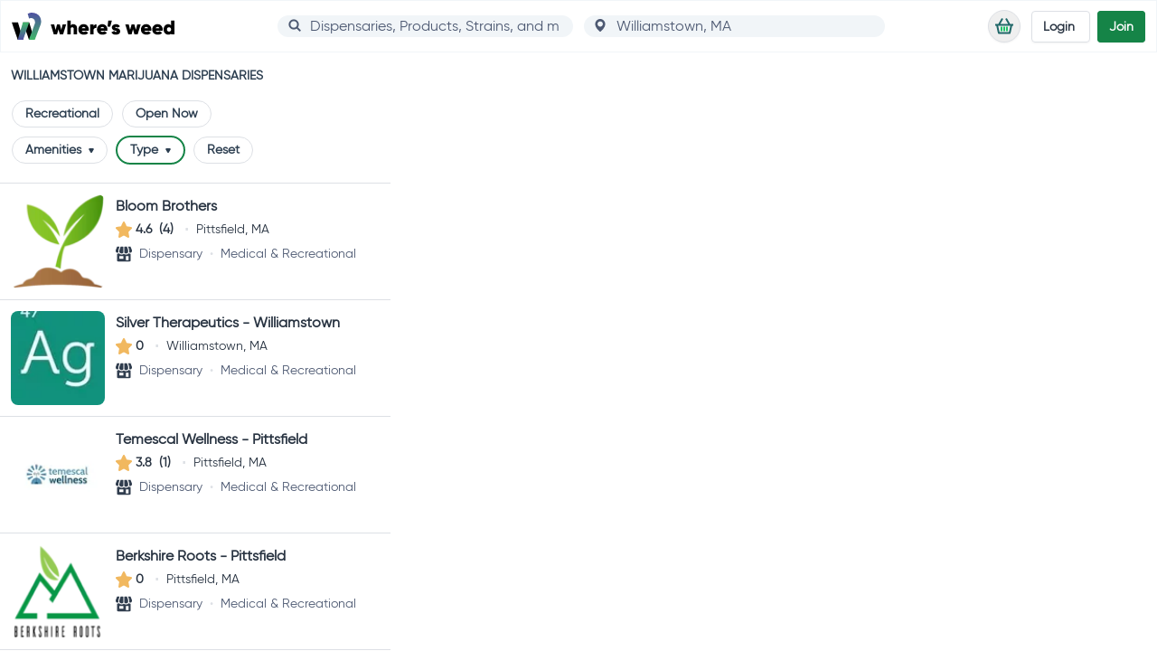

--- FILE ---
content_type: text/html; charset=utf-8
request_url: https://wheresweed.com/massachusetts/williamstown/marijuana-dispensaries
body_size: 35640
content:
<!DOCTYPE html>
<html lang="en">

<head>
		<link rel="preload" crossorigin href="/assets/main-BoFqIlx8.css" as="style" fetchpriority="high">
		<link rel="modulepreload" crossorigin href="/assets/main-sC2GstqX.js" as="script" fetchpriority="high">
	<meta name="viewport" content="width=device-width, initial-scale=1.0" />
	<meta http-equiv="X-UA-Compatible" content="IE=edge" />
	<link rel="apple-touch-icon" href="/apple-touch-icon.png" />
	<link rel="icon" type="image/png" href="/android-chrome-192x192.png" sizes="192x192" />
	<link rel="icon" type="image/png" href="/android-chrome-384x384.png" sizes="384x384" />
	<link rel="icon" type="image/png" href="/favicon-16x16.png" sizes="16x16" />
	<link rel="icon" type="image/png" href="/favicon-32x32.png" sizes="32x32" />
	<link rel="icon" type="image/x-icon" href="/favicon.ico" />
	<meta name="theme-color" content="#158447" />
	<link rel="preload" href="/assets/gilroy-regular-webfont-D4SNX1-i.woff2" as="font" type="font/woff2" crossorigin />
	<link rel="modulepreload" href="[data-uri]" />
	<meta charset="utf-8">
<meta name="viewport" content="width=device-width, initial-scale=1">
<title>Williamstown Marijuana Dispensaries | Where&#x27;s Weed</title>
<style>@media(min-width:1278px){.xl\:hide-horizontal-scrollbar::-webkit-scrollbar{display:none}.xl\:hide-horizontal-scrollbar{-ms-overflow-style:none;scrollbar-width:none}}.autocompleter::-webkit-scrollbar{width:16px;background-color:#fff;border-radius:16px}.autocompleter::-webkit-scrollbar-track{background-color:#fff;border-radius:16px}.autocompleter::-webkit-scrollbar-track:hover{background-color:#f4f4f4}.autocompleter::-webkit-scrollbar-thumb{background-color:#babac0;border:5px solid #fff;border-radius:16px}.autocompleter::-webkit-scrollbar-thumb:hover{background-color:#a0a0a5;border:4px solid #f4f4f4}.autocompleter::-webkit-scrollbar-button{display:none}.max-h-400{max-height:400px}.min-w-global-search{min-width:18rem}.chain-card-dimensions{height:18.5rem;width:200px}.slide-up-enter-active,.slide-up-leave-active{-webkit-transition:all .3s ease-in-out;transition:all .3s ease-in-out}.slide-up-enter,.slide-up-leave-to{-webkit-transform:translateY(30px);transform:translateY(30px);opacity:0}.slide-down-enter-active,.slide-down-leave-active{-webkit-transition:all .3s ease-in-out;transition:all .3s ease-in-out}.slide-down-enter,.slide-down-leave-to{-webkit-transform:translateY(-30px);transform:translateY(-30px);opacity:0}.read-more-button-position{bottom:-.75rem}.fade-to-white-y{background:#fff;background:-webkit-gradient(linear,left top,left bottom,from(rgba(255,255,255,0)),color-stop(80%,rgb(251,254,255)));background:linear-gradient(180deg,#fff0,#fbfeff 80%)}.max-height{max-height:3000px!important}.animate-wrapper-height{-webkit-transition:max-height .25s ease-in-out;transition:max-height .25s ease-in-out}.html-content>p{line-height:1.75}.html-content>p:last-of-type{margin-bottom:0}*,:before,:after{--tw-border-spacing-x: 0;--tw-border-spacing-y: 0;--tw-translate-x: 0;--tw-translate-y: 0;--tw-rotate: 0;--tw-skew-x: 0;--tw-skew-y: 0;--tw-scale-x: 1;--tw-scale-y: 1;--tw-pan-x: ;--tw-pan-y: ;--tw-pinch-zoom: ;--tw-scroll-snap-strictness: proximity;--tw-gradient-from-position: ;--tw-gradient-via-position: ;--tw-gradient-to-position: ;--tw-ordinal: ;--tw-slashed-zero: ;--tw-numeric-figure: ;--tw-numeric-spacing: ;--tw-numeric-fraction: ;--tw-ring-inset: ;--tw-ring-offset-width: 0px;--tw-ring-offset-color: #fff;--tw-ring-color: rgb(2 132 254 / .5);--tw-ring-offset-shadow: 0 0 #0000;--tw-ring-shadow: 0 0 #0000;--tw-shadow: 0 0 #0000;--tw-shadow-colored: 0 0 #0000;--tw-blur: ;--tw-brightness: ;--tw-contrast: ;--tw-grayscale: ;--tw-hue-rotate: ;--tw-invert: ;--tw-saturate: ;--tw-sepia: ;--tw-drop-shadow: ;--tw-backdrop-blur: ;--tw-backdrop-brightness: ;--tw-backdrop-contrast: ;--tw-backdrop-grayscale: ;--tw-backdrop-hue-rotate: ;--tw-backdrop-invert: ;--tw-backdrop-opacity: ;--tw-backdrop-saturate: ;--tw-backdrop-sepia: ;--tw-contain-size: ;--tw-contain-layout: ;--tw-contain-paint: ;--tw-contain-style: }::backdrop{--tw-border-spacing-x: 0;--tw-border-spacing-y: 0;--tw-translate-x: 0;--tw-translate-y: 0;--tw-rotate: 0;--tw-skew-x: 0;--tw-skew-y: 0;--tw-scale-x: 1;--tw-scale-y: 1;--tw-pan-x: ;--tw-pan-y: ;--tw-pinch-zoom: ;--tw-scroll-snap-strictness: proximity;--tw-gradient-from-position: ;--tw-gradient-via-position: ;--tw-gradient-to-position: ;--tw-ordinal: ;--tw-slashed-zero: ;--tw-numeric-figure: ;--tw-numeric-spacing: ;--tw-numeric-fraction: ;--tw-ring-inset: ;--tw-ring-offset-width: 0px;--tw-ring-offset-color: #fff;--tw-ring-color: rgb(2 132 254 / .5);--tw-ring-offset-shadow: 0 0 #0000;--tw-ring-shadow: 0 0 #0000;--tw-shadow: 0 0 #0000;--tw-shadow-colored: 0 0 #0000;--tw-blur: ;--tw-brightness: ;--tw-contrast: ;--tw-grayscale: ;--tw-hue-rotate: ;--tw-invert: ;--tw-saturate: ;--tw-sepia: ;--tw-drop-shadow: ;--tw-backdrop-blur: ;--tw-backdrop-brightness: ;--tw-backdrop-contrast: ;--tw-backdrop-grayscale: ;--tw-backdrop-hue-rotate: ;--tw-backdrop-invert: ;--tw-backdrop-opacity: ;--tw-backdrop-saturate: ;--tw-backdrop-sepia: ;--tw-contain-size: ;--tw-contain-layout: ;--tw-contain-paint: ;--tw-contain-style: }*,:before,:after{-webkit-box-sizing:border-box;box-sizing:border-box;border-width:0;border-style:solid;border-color:#f1f5f8}:before,:after{--tw-content: ""}html,:host{line-height:1.5;-webkit-text-size-adjust:100%;-moz-tab-size:4;-o-tab-size:4;tab-size:4;font-family:gilroy,gilroy-fallback,ui-sans-serif,system-ui,sans-serif,"Apple Color Emoji","Segoe UI Emoji",Segoe UI Symbol,"Noto Color Emoji";-webkit-font-feature-settings:normal;font-feature-settings:normal;font-variation-settings:normal;-webkit-tap-highlight-color:transparent}body{margin:0;line-height:inherit}hr{height:0;color:inherit;border-top-width:1px}abbr:where([title]){-webkit-text-decoration:underline dotted;text-decoration:underline dotted}h1,h2,h3,h4,h5,h6{font-size:inherit;font-weight:inherit}a{color:inherit;text-decoration:inherit}b,strong{font-weight:bolder}code,kbd,samp,pre{font-family:ui-monospace,SFMono-Regular,Menlo,Monaco,Consolas,Liberation Mono,Courier New,monospace;-webkit-font-feature-settings:normal;font-feature-settings:normal;font-variation-settings:normal;font-size:1em}small{font-size:80%}sub,sup{font-size:75%;line-height:0;position:relative;vertical-align:baseline}sub{bottom:-.25em}sup{top:-.5em}table{text-indent:0;border-color:inherit;border-collapse:collapse}button,input,optgroup,select,textarea{font-family:inherit;-webkit-font-feature-settings:inherit;font-feature-settings:inherit;font-variation-settings:inherit;font-size:100%;font-weight:inherit;line-height:inherit;letter-spacing:inherit;color:inherit;margin:0;padding:0}button,select{text-transform:none}button,input:where([type=button]),input:where([type=reset]),input:where([type=submit]){-webkit-appearance:button;background-color:transparent;background-image:none}:-moz-focusring{outline:auto}:-moz-ui-invalid{box-shadow:none}progress{vertical-align:baseline}::-webkit-inner-spin-button,::-webkit-outer-spin-button{height:auto}[type=search]{-webkit-appearance:textfield;outline-offset:-2px}::-webkit-search-decoration{-webkit-appearance:none}::-webkit-file-upload-button{-webkit-appearance:button;font:inherit}summary{display:list-item}blockquote,dl,dd,h1,h2,h3,h4,h5,h6,hr,figure,p,pre{margin:0}fieldset{margin:0;padding:0}legend{padding:0}ol,ul,menu{list-style:none;margin:0;padding:0}dialog{padding:0}textarea{resize:vertical}input::-webkit-input-placeholder,textarea::-webkit-input-placeholder{opacity:1;color:#ccc}input::-moz-placeholder,textarea::-moz-placeholder{opacity:1;color:#ccc}input::-ms-input-placeholder,textarea::-ms-input-placeholder{opacity:1;color:#ccc}input::placeholder,textarea::placeholder{opacity:1;color:#ccc}button,[role=button]{cursor:pointer}:disabled{cursor:default}img,svg,video,canvas,audio,iframe,embed,object{display:block;vertical-align:middle}img,video{max-width:100%;height:auto}[hidden]:where(:not([hidden=until-found])){display:none}input:where([type=text]),input:where(:not([type])),input:where([type=email]),input:where([type=url]),input:where([type=password]),input:where([type=number]),input:where([type=date]),input:where([type=datetime-local]),input:where([type=month]),input:where([type=search]),input:where([type=tel]),input:where([type=time]),input:where([type=week]),select:where([multiple]),textarea,select{-webkit-appearance:none;-moz-appearance:none;appearance:none;background-color:#fff;border-color:#4d5972;border-width:1px;border-radius:0;padding:.5rem .75rem;font-size:1rem;line-height:1.5rem;--tw-shadow: 0 0 #0000}input:where([type=text]):focus,input:where(:not([type])):focus,input:where([type=email]):focus,input:where([type=url]):focus,input:where([type=password]):focus,input:where([type=number]):focus,input:where([type=date]):focus,input:where([type=datetime-local]):focus,input:where([type=month]):focus,input:where([type=search]):focus,input:where([type=tel]):focus,input:where([type=time]):focus,input:where([type=week]):focus,select:where([multiple]):focus,textarea:focus,select:focus{outline:2px solid transparent;outline-offset:2px;--tw-ring-inset: var(--tw-empty, );--tw-ring-offset-width: 0px;--tw-ring-offset-color: #fff;--tw-ring-color: #2563eb;--tw-ring-offset-shadow: var(--tw-ring-inset) 0 0 0 var(--tw-ring-offset-width) var(--tw-ring-offset-color);--tw-ring-shadow: var(--tw-ring-inset) 0 0 0 calc(1px + var(--tw-ring-offset-width)) var(--tw-ring-color);-webkit-box-shadow:var(--tw-ring-offset-shadow),var(--tw-ring-shadow),var(--tw-shadow);box-shadow:var(--tw-ring-offset-shadow),var(--tw-ring-shadow),var(--tw-shadow);border-color:#2563eb}input::-webkit-input-placeholder,textarea::-webkit-input-placeholder{color:#4d5972;opacity:1}input::-moz-placeholder,textarea::-moz-placeholder{color:#4d5972;opacity:1}input::-ms-input-placeholder,textarea::-ms-input-placeholder{color:#4d5972;opacity:1}input::placeholder,textarea::placeholder{color:#4d5972;opacity:1}::-webkit-datetime-edit-fields-wrapper{padding:0}::-webkit-date-and-time-value{min-height:1.5em;text-align:inherit}::-webkit-datetime-edit{display:-webkit-inline-box;display:inline-flex}::-webkit-datetime-edit,::-webkit-datetime-edit-year-field,::-webkit-datetime-edit-month-field,::-webkit-datetime-edit-day-field,::-webkit-datetime-edit-hour-field,::-webkit-datetime-edit-minute-field,::-webkit-datetime-edit-second-field,::-webkit-datetime-edit-millisecond-field,::-webkit-datetime-edit-meridiem-field{padding-top:0;padding-bottom:0}select{background-image:url("data:image/svg+xml,%3csvg xmlns='http://www.w3.org/2000/svg' fill='none' viewBox='0 0 20 20'%3e%3cpath stroke='%234D5972' stroke-linecap='round' stroke-linejoin='round' stroke-width='1.5' d='M6 8l4 4 4-4'/%3e%3c/svg%3e");background-position:right .5rem center;background-repeat:no-repeat;background-size:1.5em 1.5em;padding-right:2.5rem;-webkit-print-color-adjust:exact;print-color-adjust:exact}select:where([multiple]),select:where([size]:not([size="1"])){background-image:initial;background-position:initial;background-repeat:unset;background-size:initial;padding-right:.75rem;-webkit-print-color-adjust:unset;print-color-adjust:unset}input:where([type=checkbox]),input:where([type=radio]){-webkit-appearance:none;-moz-appearance:none;appearance:none;padding:0;-webkit-print-color-adjust:exact;print-color-adjust:exact;display:inline-block;vertical-align:middle;background-origin:border-box;-webkit-user-select:none;-moz-user-select:none;-ms-user-select:none;user-select:none;-ms-flex-negative:0;flex-shrink:0;height:1rem;width:1rem;color:#2563eb;background-color:#fff;border-color:#4d5972;border-width:1px;--tw-shadow: 0 0 #0000}input:where([type=checkbox]){border-radius:0}input:where([type=radio]){border-radius:100%}input:where([type=checkbox]):focus,input:where([type=radio]):focus{outline:2px solid transparent;outline-offset:2px;--tw-ring-inset: var(--tw-empty, );--tw-ring-offset-width: 2px;--tw-ring-offset-color: #fff;--tw-ring-color: #2563eb;--tw-ring-offset-shadow: var(--tw-ring-inset) 0 0 0 var(--tw-ring-offset-width) var(--tw-ring-offset-color);--tw-ring-shadow: var(--tw-ring-inset) 0 0 0 calc(2px + var(--tw-ring-offset-width)) var(--tw-ring-color);-webkit-box-shadow:var(--tw-ring-offset-shadow),var(--tw-ring-shadow),var(--tw-shadow);box-shadow:var(--tw-ring-offset-shadow),var(--tw-ring-shadow),var(--tw-shadow)}input:where([type=checkbox]):checked,input:where([type=radio]):checked{border-color:transparent;background-color:currentColor;background-size:100% 100%;background-position:center;background-repeat:no-repeat}input:where([type=checkbox]):checked{background-image:url("data:image/svg+xml,%3csvg viewBox='0 0 16 16' fill='white' xmlns='http://www.w3.org/2000/svg'%3e%3cpath d='M12.207 4.793a1 1 0 010 1.414l-5 5a1 1 0 01-1.414 0l-2-2a1 1 0 011.414-1.414L6.5 9.086l4.293-4.293a1 1 0 011.414 0z'/%3e%3c/svg%3e")}@media(forced-colors:active){input:where([type=checkbox]):checked{-webkit-appearance:auto;-moz-appearance:auto;appearance:auto}}input:where([type=radio]):checked{background-image:url("data:image/svg+xml,%3csvg viewBox='0 0 16 16' fill='white' xmlns='http://www.w3.org/2000/svg'%3e%3ccircle cx='8' cy='8' r='3'/%3e%3c/svg%3e")}@media(forced-colors:active){input:where([type=radio]):checked{-webkit-appearance:auto;-moz-appearance:auto;appearance:auto}}input:where([type=checkbox]):checked:hover,input:where([type=checkbox]):checked:focus,input:where([type=radio]):checked:hover,input:where([type=radio]):checked:focus{border-color:transparent;background-color:currentColor}input:where([type=checkbox]):indeterminate{background-image:url("data:image/svg+xml,%3csvg xmlns='http://www.w3.org/2000/svg' fill='none' viewBox='0 0 16 16'%3e%3cpath stroke='white' stroke-linecap='round' stroke-linejoin='round' stroke-width='2' d='M4 8h8'/%3e%3c/svg%3e");border-color:transparent;background-color:currentColor;background-size:100% 100%;background-position:center;background-repeat:no-repeat}@media(forced-colors:active){input:where([type=checkbox]):indeterminate{-webkit-appearance:auto;-moz-appearance:auto;appearance:auto}}input:where([type=checkbox]):indeterminate:hover,input:where([type=checkbox]):indeterminate:focus{border-color:transparent;background-color:currentColor}input:where([type=file]){background:unset;border-color:inherit;border-width:0;border-radius:0;padding:0;font-size:unset;line-height:inherit}input:where([type=file]):focus{outline:1px solid ButtonText;outline:1px auto -webkit-focus-ring-color}.sr-only{position:absolute;width:1px;height:1px;padding:0;margin:-1px;overflow:hidden;clip:rect(0,0,0,0);white-space:nowrap;border-width:0}.pointer-events-none{pointer-events:none}.pointer-events-auto{pointer-events:auto}.visible{visibility:visible}.invisible{visibility:hidden}.collapse{visibility:collapse}.static{position:static}.fixed{position:fixed}.absolute{position:absolute}.relative{position:relative}.sticky{position:sticky}.inset-0{inset:0}.inset-x-0{left:0;right:0}.inset-y-0{top:0;bottom:0}.-bottom-8{bottom:-2rem}.-bottom-px{bottom:-1px}.-left-10{left:-2.5rem}.-left-12{left:-3rem}.-left-2{left:-.5rem}.-left-7{left:-1.75rem}.-right-1{right:-.25rem}.-right-10{right:-2.5rem}.-right-11{right:-2.75rem}.-right-12{right:-3rem}.-right-7{right:-1.75rem}.-right-\[18px\]{right:-18px}.-top-1\.5{top:-.375rem}.-top-2{top:-.5rem}.-top-6{top:-1.5rem}.bottom-0{bottom:0}.bottom-2{bottom:.5rem}.bottom-3{bottom:.75rem}.left-0{left:0}.left-1\/2{left:50%}.left-3{left:.75rem}.left-5{left:1.25rem}.left-6{left:1.5rem}.right-0{right:0}.right-1{right:.25rem}.right-2{right:.5rem}.right-3{right:.75rem}.top-0{top:0}.top-1{top:.25rem}.top-1\.5{top:.375rem}.top-1\/2{top:50%}.top-1\/3{top:33.333333%}.top-10{top:2.5rem}.top-12{top:3rem}.top-16{top:4rem}.top-2{top:.5rem}.top-24{top:6rem}.top-3{top:.75rem}.top-4{top:1rem}.top-\[-150px\]{top:-150px}.top-\[124px\]{top:124px}.top-\[50px\]{top:50px}.top-\[98px\]{top:98px}.top-full{top:100%}.top-px{top:1px}.z-0{z-index:0}.z-10{z-index:10}.z-20{z-index:20}.z-30{z-index:30}.z-40{z-index:40}.z-50{z-index:50}.order-1{-webkit-box-ordinal-group:2;-ms-flex-order:1;order:1}.order-2{-webkit-box-ordinal-group:3;-ms-flex-order:2;order:2}.order-3{-webkit-box-ordinal-group:4;-ms-flex-order:3;order:3}.order-first{-webkit-box-ordinal-group:-9998;-ms-flex-order:-9999;order:-9999}.order-last{-webkit-box-ordinal-group:10000;-ms-flex-order:9999;order:9999}.col-span-2{grid-column:span 2 / span 2}.m-0{margin:0}.m-1{margin:.25rem}.m-10{margin:2.5rem}.m-12{margin:3rem}.m-2{margin:.5rem}.m-3{margin:.75rem}.m-4{margin:1rem}.m-5{margin:1.25rem}.m-6{margin:1.5rem}.m-8{margin:2rem}.m-auto{margin:auto}.m-px{margin:1px}.-mx-1{margin-left:-.25rem;margin-right:-.25rem}.-mx-2{margin-left:-.5rem;margin-right:-.5rem}.-mx-3{margin-left:-.75rem;margin-right:-.75rem}.-mx-4{margin-left:-1rem;margin-right:-1rem}.-mx-6{margin-left:-1.5rem;margin-right:-1.5rem}.mx-0{margin-left:0;margin-right:0}.mx-1{margin-left:.25rem;margin-right:.25rem}.mx-12{margin-left:3rem;margin-right:3rem}.mx-2{margin-left:.5rem;margin-right:.5rem}.mx-3{margin-left:.75rem;margin-right:.75rem}.mx-4{margin-left:1rem;margin-right:1rem}.mx-auto{margin-left:auto;margin-right:auto}.my-0{margin-top:0;margin-bottom:0}.my-1{margin-top:.25rem;margin-bottom:.25rem}.my-1\.5{margin-top:.375rem;margin-bottom:.375rem}.my-12{margin-top:3rem;margin-bottom:3rem}.my-2{margin-top:.5rem;margin-bottom:.5rem}.my-3{margin-top:.75rem;margin-bottom:.75rem}.my-4{margin-top:1rem;margin-bottom:1rem}.my-5{margin-top:1.25rem;margin-bottom:1.25rem}.my-6{margin-top:1.5rem;margin-bottom:1.5rem}.my-8{margin-top:2rem;margin-bottom:2rem}.my-auto{margin-top:auto;margin-bottom:auto}.-mb-12{margin-bottom:-3rem}.-mb-3\.5{margin-bottom:-.875rem}.-mb-6{margin-bottom:-1.5rem}.-ml-0\.5{margin-left:-.125rem}.-ml-\[40px\]{margin-left:-40px}.-ml-px{margin-left:-1px}.-mr-6{margin-right:-1.5rem}.-mt-0\.5{margin-top:-.125rem}.-mt-16{margin-top:-4rem}.-mt-2{margin-top:-.5rem}.-mt-2\.5{margin-top:-.625rem}.-mt-24{margin-top:-6rem}.-mt-28{margin-top:-7rem}.-mt-4{margin-top:-1rem}.-mt-44{margin-top:-11rem}.-mt-6{margin-top:-1.5rem}.-mt-\[27px\]{margin-top:-27px}.-mt-\[40px\]{margin-top:-40px}.mb-0{margin-bottom:0}.mb-1{margin-bottom:.25rem}.mb-10{margin-bottom:2.5rem}.mb-12{margin-bottom:3rem}.mb-16{margin-bottom:4rem}.mb-2{margin-bottom:.5rem}.mb-3{margin-bottom:.75rem}.mb-4{margin-bottom:1rem}.mb-6{margin-bottom:1.5rem}.mb-7{margin-bottom:1.75rem}.mb-8{margin-bottom:2rem}.mb-auto{margin-bottom:auto}.ml-0{margin-left:0}.ml-1{margin-left:.25rem}.ml-1\.5{margin-left:.375rem}.ml-2{margin-left:.5rem}.ml-2\.5{margin-left:.625rem}.ml-3{margin-left:.75rem}.ml-4{margin-left:1rem}.ml-6{margin-left:1.5rem}.ml-auto{margin-left:auto}.mr-1{margin-right:.25rem}.mr-1\.5{margin-right:.375rem}.mr-2{margin-right:.5rem}.mr-2\.5{margin-right:.625rem}.mr-3{margin-right:.75rem}.mr-4{margin-right:1rem}.mr-5{margin-right:1.25rem}.mr-6{margin-right:1.5rem}.mt-0{margin-top:0}.mt-0\.5{margin-top:.125rem}.mt-1{margin-top:.25rem}.mt-10{margin-top:2.5rem}.mt-12{margin-top:3rem}.mt-16{margin-top:4rem}.mt-2{margin-top:.5rem}.mt-2\.5{margin-top:.625rem}.mt-3{margin-top:.75rem}.mt-4{margin-top:1rem}.mt-\[5px\]{margin-top:5px}.mt-auto{margin-top:auto}.box-border{-webkit-box-sizing:border-box;box-sizing:border-box}.line-clamp-1{overflow:hidden;display:-webkit-box;-webkit-box-orient:vertical;-webkit-line-clamp:1}.line-clamp-2{overflow:hidden;display:-webkit-box;-webkit-box-orient:vertical;-webkit-line-clamp:2}.line-clamp-4{overflow:hidden;display:-webkit-box;-webkit-box-orient:vertical;-webkit-line-clamp:4}.block{display:block}.inline-block{display:inline-block}.inline{display:inline}.flex{display:-webkit-box;display:-ms-flexbox;display:flex}.inline-flex{display:-webkit-inline-box;display:-ms-inline-flexbox;display:inline-flex}.table{display:table}.grid{display:grid}.contents{display:contents}.hidden{display:none}.aspect-16\/9{aspect-ratio:16 / 9}.aspect-3\/2{aspect-ratio:3 / 2}.aspect-\[16\/9\]{aspect-ratio:16/9}.aspect-\[3\/2\]{aspect-ratio:3/2}.aspect-\[7\/5\]{aspect-ratio:7/5}.aspect-square{aspect-ratio:1 / 1}.h-0{height:0px}.h-1{height:.25rem}.h-1\.5{height:.375rem}.h-1\/2{height:50%}.h-1\/6{height:16.666667%}.h-10{height:2.5rem}.h-11{height:2.75rem}.h-12{height:3rem}.h-13{height:3.25rem}.h-16{height:4rem}.h-2\.5{height:.625rem}.h-2\/5{height:40%}.h-2\/6{height:33.333333%}.h-20{height:5rem}.h-24{height:6rem}.h-26{height:6.5rem}.h-28{height:7rem}.h-3{height:.75rem}.h-3\/5{height:60%}.h-32{height:8rem}.h-36{height:9rem}.h-4{height:1rem}.h-44{height:11rem}.h-48{height:12rem}.h-5{height:1.25rem}.h-6{height:1.5rem}.h-64{height:16rem}.h-7{height:1.75rem}.h-72{height:18rem}.h-8{height:2rem}.h-80{height:20rem}.h-9{height:2.25rem}.h-96{height:24rem}.h-\[17rem\]{height:17rem}.h-\[200px\]{height:200px}.h-\[25\%\]{height:25%}.h-\[288px\]{height:288px}.h-\[370px\]{height:370px}.h-\[42px\]{height:42px}.h-\[48px\]{height:48px}.h-\[50\%\]{height:50%}.h-\[60\%\]{height:60%}.h-\[70\%\]{height:70%}.h-\[73\%\]{height:73%}.h-auto{height:auto}.h-full{height:100%}.h-screen{height:100vh}.max-h-20{max-height:5rem}.max-h-\[calc\(100vh-6rem\)\]{max-height:calc(100vh - 6rem)}.min-h-0{min-height:0px}.min-h-10{min-height:2.5rem}.min-h-12{min-height:3rem}.min-h-13{min-height:3.25rem}.min-h-130{min-height:32rem}.min-h-14{min-height:3.5rem}.min-h-20{min-height:5rem}.min-h-24{min-height:6rem}.min-h-28{min-height:7rem}.min-h-32{min-height:8rem}.min-h-36{min-height:9rem}.min-h-4{min-height:1rem}.min-h-40{min-height:10rem}.min-h-45{min-height:11.25rem}.min-h-5{min-height:1.25rem}.min-h-56{min-height:14rem}.min-h-6{min-height:1.5rem}.min-h-60{min-height:15rem}.min-h-64{min-height:16rem}.min-h-7{min-height:1.75rem}.min-h-74{min-height:18.5rem}.min-h-8{min-height:2rem}.min-h-80{min-height:20rem}.min-h-9{min-height:2.25rem}.min-h-98{min-height:24.5rem}.min-h-\[340px\]{min-height:340px}.min-h-\[480px\]{min-height:480px}.min-h-\[600px\]{min-height:600px}.min-h-\[900px\]{min-height:900px}.min-h-screen{min-height:100vh}.w-0{width:0px}.w-1{width:.25rem}.w-1\/12{width:8.333333%}.w-1\/2{width:50%}.w-1\/3{width:33.333333%}.w-1\/4{width:25%}.w-1\/6{width:16.666667%}.w-10{width:2.5rem}.w-11\/12{width:91.666667%}.w-12{width:3rem}.w-13{width:3.25rem}.w-14{width:3.5rem}.w-16{width:4rem}.w-18{width:4.5rem}.w-2\.5{width:.625rem}.w-2\/3{width:66.666667%}.w-20{width:5rem}.w-24{width:6rem}.w-28{width:7rem}.w-3{width:.75rem}.w-3\/5{width:60%}.w-32{width:8rem}.w-35{width:8.75rem}.w-36{width:9rem}.w-4{width:1rem}.w-4\/5{width:80%}.w-40{width:10rem}.w-44{width:11rem}.w-48{width:12rem}.w-5{width:1.25rem}.w-56{width:14rem}.w-6{width:1.5rem}.w-60{width:15rem}.w-64{width:16rem}.w-7{width:1.75rem}.w-72{width:18rem}.w-8{width:2rem}.w-9{width:2.25rem}.w-\[11rem\]{width:11rem}.w-\[198px\]{width:198px}.w-\[200px\]{width:200px}.w-\[25\%\]{width:25%}.w-\[50\%\]{width:50%}.w-\[60\%\]{width:60%}.w-\[70\%\]{width:70%}.w-\[73\%\]{width:73%}.w-auto{width:auto}.w-full{width:100%}.w-screen{width:100vw}.min-w-24{min-width:6rem}.min-w-33{min-width:8.25rem}.min-w-34{min-width:8.5rem}.min-w-36{min-width:9rem}.min-w-\[280px\]{min-width:280px}.min-w-full{min-width:100%}.max-w-22{max-width:5.5rem}.max-w-2xl{max-width:42rem}.max-w-3xl{max-width:48rem}.max-w-4xl{max-width:56rem}.max-w-6xl{max-width:72rem}.max-w-\[115px\]{max-width:115px}.max-w-\[150px\]{max-width:150px}.max-w-\[280px\]{max-width:280px}.max-w-\[calc\(100vw-8rem\)\]{max-width:calc(100vw - 8rem)}.max-w-full{max-width:100%}.max-w-lg{max-width:32rem}.max-w-md{max-width:28rem}.max-w-none{max-width:none}.max-w-prose{max-width:65ch}.max-w-sm{max-width:24rem}.max-w-xl{max-width:36rem}.max-w-xs{max-width:20rem}.flex-1{-webkit-box-flex:1;-ms-flex:1 1 0%;flex:1 1 0%}.flex-initial{-webkit-box-flex:0;-ms-flex:0 1 auto;flex:0 1 auto}.flex-none{-webkit-box-flex:0;-ms-flex:none;flex:none}.flex-shrink-0,.shrink-0{-ms-flex-negative:0;flex-shrink:0}.flex-grow,.grow{-webkit-box-flex:1;-ms-flex-positive:1;flex-grow:1}.origin-bottom-left{-webkit-transform-origin:bottom left;transform-origin:bottom left}.-translate-x-1\/2{--tw-translate-x: -50%;-webkit-transform:translate(var(--tw-translate-x),var(--tw-translate-y)) rotate(var(--tw-rotate)) skewX(var(--tw-skew-x)) skewY(var(--tw-skew-y)) scaleX(var(--tw-scale-x)) scaleY(var(--tw-scale-y));transform:translate(var(--tw-translate-x),var(--tw-translate-y)) rotate(var(--tw-rotate)) skew(var(--tw-skew-x)) skewY(var(--tw-skew-y)) scaleX(var(--tw-scale-x)) scaleY(var(--tw-scale-y))}.-translate-y-0{--tw-translate-y: -0px;-webkit-transform:translate(var(--tw-translate-x),var(--tw-translate-y)) rotate(var(--tw-rotate)) skewX(var(--tw-skew-x)) skewY(var(--tw-skew-y)) scaleX(var(--tw-scale-x)) scaleY(var(--tw-scale-y));transform:translate(var(--tw-translate-x),var(--tw-translate-y)) rotate(var(--tw-rotate)) skew(var(--tw-skew-x)) skewY(var(--tw-skew-y)) scaleX(var(--tw-scale-x)) scaleY(var(--tw-scale-y))}.-translate-y-1\/2{--tw-translate-y: -50%;-webkit-transform:translate(var(--tw-translate-x),var(--tw-translate-y)) rotate(var(--tw-rotate)) skewX(var(--tw-skew-x)) skewY(var(--tw-skew-y)) scaleX(var(--tw-scale-x)) scaleY(var(--tw-scale-y));transform:translate(var(--tw-translate-x),var(--tw-translate-y)) rotate(var(--tw-rotate)) skew(var(--tw-skew-x)) skewY(var(--tw-skew-y)) scaleX(var(--tw-scale-x)) scaleY(var(--tw-scale-y))}.translate-x-1\/2{--tw-translate-x: 50%;-webkit-transform:translate(var(--tw-translate-x),var(--tw-translate-y)) rotate(var(--tw-rotate)) skewX(var(--tw-skew-x)) skewY(var(--tw-skew-y)) scaleX(var(--tw-scale-x)) scaleY(var(--tw-scale-y));transform:translate(var(--tw-translate-x),var(--tw-translate-y)) rotate(var(--tw-rotate)) skew(var(--tw-skew-x)) skewY(var(--tw-skew-y)) scaleX(var(--tw-scale-x)) scaleY(var(--tw-scale-y))}.translate-y-0{--tw-translate-y: 0px;-webkit-transform:translate(var(--tw-translate-x),var(--tw-translate-y)) rotate(var(--tw-rotate)) skewX(var(--tw-skew-x)) skewY(var(--tw-skew-y)) scaleX(var(--tw-scale-x)) scaleY(var(--tw-scale-y));transform:translate(var(--tw-translate-x),var(--tw-translate-y)) rotate(var(--tw-rotate)) skew(var(--tw-skew-x)) skewY(var(--tw-skew-y)) scaleX(var(--tw-scale-x)) scaleY(var(--tw-scale-y))}.translate-y-2{--tw-translate-y: .5rem;-webkit-transform:translate(var(--tw-translate-x),var(--tw-translate-y)) rotate(var(--tw-rotate)) skewX(var(--tw-skew-x)) skewY(var(--tw-skew-y)) scaleX(var(--tw-scale-x)) scaleY(var(--tw-scale-y));transform:translate(var(--tw-translate-x),var(--tw-translate-y)) rotate(var(--tw-rotate)) skew(var(--tw-skew-x)) skewY(var(--tw-skew-y)) scaleX(var(--tw-scale-x)) scaleY(var(--tw-scale-y))}.rotate-180{--tw-rotate: 180deg;-webkit-transform:translate(var(--tw-translate-x),var(--tw-translate-y)) rotate(var(--tw-rotate)) skewX(var(--tw-skew-x)) skewY(var(--tw-skew-y)) scaleX(var(--tw-scale-x)) scaleY(var(--tw-scale-y));transform:translate(var(--tw-translate-x),var(--tw-translate-y)) rotate(var(--tw-rotate)) skew(var(--tw-skew-x)) skewY(var(--tw-skew-y)) scaleX(var(--tw-scale-x)) scaleY(var(--tw-scale-y))}.scale-0{--tw-scale-x: 0;--tw-scale-y: 0;-webkit-transform:translate(var(--tw-translate-x),var(--tw-translate-y)) rotate(var(--tw-rotate)) skewX(var(--tw-skew-x)) skewY(var(--tw-skew-y)) scaleX(var(--tw-scale-x)) scaleY(var(--tw-scale-y));transform:translate(var(--tw-translate-x),var(--tw-translate-y)) rotate(var(--tw-rotate)) skew(var(--tw-skew-x)) skewY(var(--tw-skew-y)) scaleX(var(--tw-scale-x)) scaleY(var(--tw-scale-y))}.scale-100{--tw-scale-x: 1;--tw-scale-y: 1;-webkit-transform:translate(var(--tw-translate-x),var(--tw-translate-y)) rotate(var(--tw-rotate)) skewX(var(--tw-skew-x)) skewY(var(--tw-skew-y)) scaleX(var(--tw-scale-x)) scaleY(var(--tw-scale-y));transform:translate(var(--tw-translate-x),var(--tw-translate-y)) rotate(var(--tw-rotate)) skew(var(--tw-skew-x)) skewY(var(--tw-skew-y)) scaleX(var(--tw-scale-x)) scaleY(var(--tw-scale-y))}.scale-125{--tw-scale-x: 1.25;--tw-scale-y: 1.25;-webkit-transform:translate(var(--tw-translate-x),var(--tw-translate-y)) rotate(var(--tw-rotate)) skewX(var(--tw-skew-x)) skewY(var(--tw-skew-y)) scaleX(var(--tw-scale-x)) scaleY(var(--tw-scale-y));transform:translate(var(--tw-translate-x),var(--tw-translate-y)) rotate(var(--tw-rotate)) skew(var(--tw-skew-x)) skewY(var(--tw-skew-y)) scaleX(var(--tw-scale-x)) scaleY(var(--tw-scale-y))}.scale-95{--tw-scale-x: .95;--tw-scale-y: .95;-webkit-transform:translate(var(--tw-translate-x),var(--tw-translate-y)) rotate(var(--tw-rotate)) skewX(var(--tw-skew-x)) skewY(var(--tw-skew-y)) scaleX(var(--tw-scale-x)) scaleY(var(--tw-scale-y));transform:translate(var(--tw-translate-x),var(--tw-translate-y)) rotate(var(--tw-rotate)) skew(var(--tw-skew-x)) skewY(var(--tw-skew-y)) scaleX(var(--tw-scale-x)) scaleY(var(--tw-scale-y))}.scale-x-0{--tw-scale-x: 0;-webkit-transform:translate(var(--tw-translate-x),var(--tw-translate-y)) rotate(var(--tw-rotate)) skewX(var(--tw-skew-x)) skewY(var(--tw-skew-y)) scaleX(var(--tw-scale-x)) scaleY(var(--tw-scale-y));transform:translate(var(--tw-translate-x),var(--tw-translate-y)) rotate(var(--tw-rotate)) skew(var(--tw-skew-x)) skewY(var(--tw-skew-y)) scaleX(var(--tw-scale-x)) scaleY(var(--tw-scale-y))}.scale-x-100{--tw-scale-x: 1;-webkit-transform:translate(var(--tw-translate-x),var(--tw-translate-y)) rotate(var(--tw-rotate)) skewX(var(--tw-skew-x)) skewY(var(--tw-skew-y)) scaleX(var(--tw-scale-x)) scaleY(var(--tw-scale-y));transform:translate(var(--tw-translate-x),var(--tw-translate-y)) rotate(var(--tw-rotate)) skew(var(--tw-skew-x)) skewY(var(--tw-skew-y)) scaleX(var(--tw-scale-x)) scaleY(var(--tw-scale-y))}.transform{-webkit-transform:translate(var(--tw-translate-x),var(--tw-translate-y)) rotate(var(--tw-rotate)) skewX(var(--tw-skew-x)) skewY(var(--tw-skew-y)) scaleX(var(--tw-scale-x)) scaleY(var(--tw-scale-y));transform:translate(var(--tw-translate-x),var(--tw-translate-y)) rotate(var(--tw-rotate)) skew(var(--tw-skew-x)) skewY(var(--tw-skew-y)) scaleX(var(--tw-scale-x)) scaleY(var(--tw-scale-y))}@-webkit-keyframes ping{75%,to{-webkit-transform:scale(2);transform:scale(2);opacity:0}}@keyframes ping{75%,to{-webkit-transform:scale(2);transform:scale(2);opacity:0}}.animate-ping{-webkit-animation:ping 1s cubic-bezier(0,0,.2,1) infinite;animation:ping 1s cubic-bezier(0,0,.2,1) infinite}@-webkit-keyframes pulse{50%{opacity:.5}}@keyframes pulse{50%{opacity:.5}}.animate-pulse{-webkit-animation:pulse 2s cubic-bezier(.4,0,.6,1) infinite;animation:pulse 2s cubic-bezier(.4,0,.6,1) infinite}@-webkit-keyframes spin{to{-webkit-transform:rotate(360deg);transform:rotate(360deg)}}@keyframes spin{to{-webkit-transform:rotate(360deg);transform:rotate(360deg)}}.animate-spin{-webkit-animation:spin 1s linear infinite;animation:spin 1s linear infinite}@-webkit-keyframes wiggle{0%,to{-webkit-transform:rotate(-3deg);transform:rotate(-3deg)}50%{-webkit-transform:rotate(3deg);transform:rotate(3deg)}}@keyframes wiggle{0%,to{-webkit-transform:rotate(-3deg);transform:rotate(-3deg)}50%{-webkit-transform:rotate(3deg);transform:rotate(3deg)}}.animate-wiggle{-webkit-animation:wiggle .2s ease-in-out infinite;animation:wiggle .2s ease-in-out infinite}.cursor-default{cursor:default}.cursor-none{cursor:none}.cursor-not-allowed{cursor:not-allowed}.cursor-pointer{cursor:pointer}.resize{resize:both}.snap-x{scroll-snap-type:x var(--tw-scroll-snap-strictness)}.snap-mandatory{--tw-scroll-snap-strictness: mandatory}.snap-center{scroll-snap-align:center}.list-disc{list-style-type:disc}.list-none{list-style-type:none}.appearance-none{-webkit-appearance:none;-moz-appearance:none;appearance:none}.auto-cols-auto{grid-auto-columns:auto}.grid-flow-col{grid-auto-flow:column}.grid-cols-1{grid-template-columns:repeat(1,minmax(0,1fr))}.grid-cols-2{grid-template-columns:repeat(2,minmax(0,1fr))}.grid-cols-3{grid-template-columns:repeat(3,minmax(0,1fr))}.flex-row{-webkit-box-orient:horizontal;-webkit-box-direction:normal;-ms-flex-direction:row;flex-direction:row}.flex-col{-webkit-box-orient:vertical;-webkit-box-direction:normal;-ms-flex-direction:column;flex-direction:column}.flex-wrap{-ms-flex-wrap:wrap;flex-wrap:wrap}.flex-nowrap{-ms-flex-wrap:nowrap;flex-wrap:nowrap}.place-content-between{place-content:space-between}.content-center{-ms-flex-line-pack:center;align-content:center}.content-start{-ms-flex-line-pack:start;align-content:flex-start}.content-end{-ms-flex-line-pack:end;align-content:flex-end}.content-between{-ms-flex-line-pack:justify;align-content:space-between}.content-evenly{-ms-flex-line-pack:space-evenly;align-content:space-evenly}.items-start{-webkit-box-align:start;-ms-flex-align:start;align-items:flex-start}.items-end{-webkit-box-align:end;-ms-flex-align:end;align-items:flex-end}.items-center{-webkit-box-align:center;-ms-flex-align:center;align-items:center}.items-stretch{-webkit-box-align:stretch;-ms-flex-align:stretch;align-items:stretch}.justify-start{-webkit-box-pack:start;-ms-flex-pack:start;justify-content:flex-start}.justify-end{-webkit-box-pack:end;-ms-flex-pack:end;justify-content:flex-end}.justify-center{-webkit-box-pack:center;-ms-flex-pack:center;justify-content:center}.justify-between{-webkit-box-pack:justify;-ms-flex-pack:justify;justify-content:space-between}.justify-around{-ms-flex-pack:distribute;justify-content:space-around}.justify-evenly{-webkit-box-pack:space-evenly;-ms-flex-pack:space-evenly;justify-content:space-evenly}.justify-items-center{justify-items:center}.gap-0{gap:0px}.gap-0\.5{gap:.125rem}.gap-1{gap:.25rem}.gap-10{gap:2.5rem}.gap-12{gap:3rem}.gap-16{gap:4rem}.gap-2{gap:.5rem}.gap-3{gap:.75rem}.gap-4{gap:1rem}.gap-5{gap:1.25rem}.gap-6{gap:1.5rem}.gap-8{gap:2rem}.gap-x-1{-webkit-column-gap:.25rem;-moz-column-gap:.25rem;column-gap:.25rem}.gap-x-12{-webkit-column-gap:3rem;-moz-column-gap:3rem;column-gap:3rem}.gap-x-2{-webkit-column-gap:.5rem;-moz-column-gap:.5rem;column-gap:.5rem}.gap-x-4{-webkit-column-gap:1rem;-moz-column-gap:1rem;column-gap:1rem}.gap-x-6{-webkit-column-gap:1.5rem;-moz-column-gap:1.5rem;column-gap:1.5rem}.gap-y-2{row-gap:.5rem}.gap-y-4{row-gap:1rem}.gap-y-5{row-gap:1.25rem}.gap-y-6{row-gap:1.5rem}.gap-y-8{row-gap:2rem}.space-x-0>:not([hidden])~:not([hidden]){--tw-space-x-reverse: 0;margin-right:calc(0px * var(--tw-space-x-reverse));margin-left:calc(0px * calc(1 - var(--tw-space-x-reverse)))}.space-x-1\.5>:not([hidden])~:not([hidden]){--tw-space-x-reverse: 0;margin-right:calc(.375rem * var(--tw-space-x-reverse));margin-left:calc(.375rem * calc(1 - var(--tw-space-x-reverse)))}.space-x-2>:not([hidden])~:not([hidden]){--tw-space-x-reverse: 0;margin-right:calc(.5rem * var(--tw-space-x-reverse));margin-left:calc(.5rem * calc(1 - var(--tw-space-x-reverse)))}.space-x-3>:not([hidden])~:not([hidden]){--tw-space-x-reverse: 0;margin-right:calc(.75rem * var(--tw-space-x-reverse));margin-left:calc(.75rem * calc(1 - var(--tw-space-x-reverse)))}.space-x-4>:not([hidden])~:not([hidden]){--tw-space-x-reverse: 0;margin-right:calc(1rem * var(--tw-space-x-reverse));margin-left:calc(1rem * calc(1 - var(--tw-space-x-reverse)))}.space-x-6>:not([hidden])~:not([hidden]){--tw-space-x-reverse: 0;margin-right:calc(1.5rem * var(--tw-space-x-reverse));margin-left:calc(1.5rem * calc(1 - var(--tw-space-x-reverse)))}.space-y-1>:not([hidden])~:not([hidden]){--tw-space-y-reverse: 0;margin-top:calc(.25rem * calc(1 - var(--tw-space-y-reverse)));margin-bottom:calc(.25rem * var(--tw-space-y-reverse))}.space-y-2>:not([hidden])~:not([hidden]){--tw-space-y-reverse: 0;margin-top:calc(.5rem * calc(1 - var(--tw-space-y-reverse)));margin-bottom:calc(.5rem * var(--tw-space-y-reverse))}.space-y-3>:not([hidden])~:not([hidden]){--tw-space-y-reverse: 0;margin-top:calc(.75rem * calc(1 - var(--tw-space-y-reverse)));margin-bottom:calc(.75rem * var(--tw-space-y-reverse))}.space-y-4>:not([hidden])~:not([hidden]){--tw-space-y-reverse: 0;margin-top:calc(1rem * calc(1 - var(--tw-space-y-reverse)));margin-bottom:calc(1rem * var(--tw-space-y-reverse))}.space-y-6>:not([hidden])~:not([hidden]){--tw-space-y-reverse: 0;margin-top:calc(1.5rem * calc(1 - var(--tw-space-y-reverse)));margin-bottom:calc(1.5rem * var(--tw-space-y-reverse))}.space-y-8>:not([hidden])~:not([hidden]){--tw-space-y-reverse: 0;margin-top:calc(2rem * calc(1 - var(--tw-space-y-reverse)));margin-bottom:calc(2rem * var(--tw-space-y-reverse))}.divide-y>:not([hidden])~:not([hidden]){--tw-divide-y-reverse: 0;border-top-width:calc(1px * calc(1 - var(--tw-divide-y-reverse)));border-bottom-width:calc(1px * var(--tw-divide-y-reverse))}.divide-y-2>:not([hidden])~:not([hidden]){--tw-divide-y-reverse: 0;border-top-width:calc(2px * calc(1 - var(--tw-divide-y-reverse)));border-bottom-width:calc(2px * var(--tw-divide-y-reverse))}.divide-y-8>:not([hidden])~:not([hidden]){--tw-divide-y-reverse: 0;border-top-width:calc(8px * calc(1 - var(--tw-divide-y-reverse)));border-bottom-width:calc(8px * var(--tw-divide-y-reverse))}.divide-solid>:not([hidden])~:not([hidden]){border-style:solid}.divide-gray-200>:not([hidden])~:not([hidden]){--tw-divide-opacity: 1;border-color:rgb(241 245 248 / var(--tw-divide-opacity, 1))}.divide-white>:not([hidden])~:not([hidden]){--tw-divide-opacity: 1;border-color:rgb(255 255 255 / var(--tw-divide-opacity, 1))}.self-start{-ms-flex-item-align:start;align-self:flex-start}.self-end{-ms-flex-item-align:end;align-self:flex-end}.self-center{-ms-flex-item-align:center;align-self:center}.overflow-hidden{overflow:hidden}.overflow-visible{overflow:visible}.overflow-x-auto{overflow-x:auto}.overflow-y-auto{overflow-y:auto}.overflow-x-hidden{overflow-x:hidden}.overflow-y-hidden{overflow-y:hidden}.overflow-x-clip{overflow-x:clip}.overflow-x-scroll{overflow-x:scroll}.truncate{overflow:hidden;text-overflow:ellipsis;white-space:nowrap}.whitespace-nowrap{white-space:nowrap}.break-normal{overflow-wrap:normal;word-break:normal}.rounded{border-radius:.25rem}.rounded-full{border-radius:9999px}.rounded-lg{border-radius:.5rem}.rounded-md{border-radius:.375rem}.rounded-none{border-radius:0}.rounded-sm{border-radius:.125rem}.rounded-xl{border-radius:.75rem}.rounded-b{border-bottom-right-radius:.25rem;border-bottom-left-radius:.25rem}.rounded-b-xl{border-bottom-right-radius:.75rem;border-bottom-left-radius:.75rem}.rounded-l{border-top-left-radius:.25rem;border-bottom-left-radius:.25rem}.rounded-l-md{border-top-left-radius:.375rem;border-bottom-left-radius:.375rem}.rounded-r{border-top-right-radius:.25rem;border-bottom-right-radius:.25rem}.rounded-r-md{border-top-right-radius:.375rem;border-bottom-right-radius:.375rem}.rounded-t{border-top-left-radius:.25rem;border-top-right-radius:.25rem}.rounded-t-2xl{border-top-left-radius:1rem;border-top-right-radius:1rem}.rounded-t-lg{border-top-left-radius:.5rem;border-top-right-radius:.5rem}.rounded-t-md{border-top-left-radius:.375rem;border-top-right-radius:.375rem}.rounded-t-xl{border-top-left-radius:.75rem;border-top-right-radius:.75rem}.rounded-br-xl{border-bottom-right-radius:.75rem}.border{border-width:1px}.border-0{border-width:0px}.border-2{border-width:2px}.border-4{border-width:4px}.border-\[16px\]{border-width:16px}.border-y{border-top-width:1px;border-bottom-width:1px}.border-b{border-bottom-width:1px}.border-b-2{border-bottom-width:2px}.border-b-4{border-bottom-width:4px}.border-r{border-right-width:1px}.border-r-2{border-right-width:2px}.border-t{border-top-width:1px}.border-t-2{border-top-width:2px}.border-t-4{border-top-width:4px}.border-solid{border-style:solid}.border-dashed{border-style:dashed}.border-none{border-style:none}.border-\[var\(--dash-border\)\]{border-color:var(--dash-border)}.border-\[var\(--dash-cta-strong\)\]{border-color:var(--dash-cta-strong)}.border-black{--tw-border-opacity: 1;border-color:rgb(41 52 66 / var(--tw-border-opacity, 1))}.border-blue-100{--tw-border-opacity: 1;border-color:rgb(238 247 255 / var(--tw-border-opacity, 1))}.border-blue-300{--tw-border-opacity: 1;border-color:rgb(179 218 255 / var(--tw-border-opacity, 1))}.border-blue-500{--tw-border-opacity: 1;border-color:rgb(2 132 254 / var(--tw-border-opacity, 1))}.border-blue-700{--tw-border-opacity: 1;border-color:rgb(6 27 65 / var(--tw-border-opacity, 1))}.border-gray-100{--tw-border-opacity: 1;border-color:rgb(250 251 251 / var(--tw-border-opacity, 1))}.border-gray-200{--tw-border-opacity: 1;border-color:rgb(241 245 248 / var(--tw-border-opacity, 1))}.border-gray-300{--tw-border-opacity: 1;border-color:rgb(221 224 229 / var(--tw-border-opacity, 1))}.border-gray-300\/20{border-color:#dde0e533}.border-gray-300\/50{border-color:#dde0e580}.border-gray-400{--tw-border-opacity: 1;border-color:rgb(204 204 204 / var(--tw-border-opacity, 1))}.border-gray-500{--tw-border-opacity: 1;border-color:rgb(77 89 114 / var(--tw-border-opacity, 1))}.border-green-100{--tw-border-opacity: 1;border-color:rgb(234 252 247 / var(--tw-border-opacity, 1))}.border-green-300{--tw-border-opacity: 1;border-color:rgb(146 236 207 / var(--tw-border-opacity, 1))}.border-green-400{--tw-border-opacity: 1;border-color:rgb(52 211 153 / var(--tw-border-opacity, 1))}.border-green-500{--tw-border-opacity: 1;border-color:rgb(21 132 71 / var(--tw-border-opacity, 1))}.border-green-600{--tw-border-opacity: 1;border-color:rgb(14 110 58 / var(--tw-border-opacity, 1))}.border-purple-200{--tw-border-opacity: 1;border-color:rgb(221 214 254 / var(--tw-border-opacity, 1))}.border-purple-300{--tw-border-opacity: 1;border-color:rgb(196 181 253 / var(--tw-border-opacity, 1))}.border-purple-400{--tw-border-opacity: 1;border-color:rgb(95 96 165 / var(--tw-border-opacity, 1))}.border-purple-500{--tw-border-opacity: 1;border-color:rgb(92 74 227 / var(--tw-border-opacity, 1))}.border-red-100{--tw-border-opacity: 1;border-color:rgb(255 248 248 / var(--tw-border-opacity, 1))}.border-red-300{--tw-border-opacity: 1;border-color:rgb(255 194 194 / var(--tw-border-opacity, 1))}.border-red-500{--tw-border-opacity: 1;border-color:rgb(255 96 96 / var(--tw-border-opacity, 1))}.border-teal-100{--tw-border-opacity: 1;border-color:rgb(230 247 246 / var(--tw-border-opacity, 1))}.border-teal-300{--tw-border-opacity: 1;border-color:rgb(100 213 207 / var(--tw-border-opacity, 1))}.border-teal-500{--tw-border-opacity: 1;border-color:rgb(22 167 163 / var(--tw-border-opacity, 1))}.border-teal-700{--tw-border-opacity: 1;border-color:rgb(15 126 122 / var(--tw-border-opacity, 1))}.border-transparent{border-color:transparent}.border-white{--tw-border-opacity: 1;border-color:rgb(255 255 255 / var(--tw-border-opacity, 1))}.border-yellow-100{--tw-border-opacity: 1;border-color:rgb(255 252 245 / var(--tw-border-opacity, 1))}.border-yellow-300{--tw-border-opacity: 1;border-color:rgb(255 220 153 / var(--tw-border-opacity, 1))}.border-yellow-500{--tw-border-opacity: 1;border-color:rgb(241 184 95 / var(--tw-border-opacity, 1))}.border-x-transparent{border-left-color:transparent;border-right-color:transparent}.border-t-transparent{border-top-color:transparent}.bg-\[\#CCB7F1\]{--tw-bg-opacity: 1;background-color:rgb(204 183 241 / var(--tw-bg-opacity, 1))}.bg-\[\#f8f9fb\]{--tw-bg-opacity: 1;background-color:rgb(248 249 251 / var(--tw-bg-opacity, 1))}.bg-\[\#fbfcfc\]{--tw-bg-opacity: 1;background-color:rgb(251 252 252 / var(--tw-bg-opacity, 1))}.bg-\[\#fdfefe\]{--tw-bg-opacity: 1;background-color:rgb(253 254 254 / var(--tw-bg-opacity, 1))}.bg-\[var\(--dash-bg\)\]{background-color:var(--dash-bg)}.bg-\[var\(--dash-cta\)\]{background-color:var(--dash-cta)}.bg-\[var\(--dash-cta-strong\)\]{background-color:var(--dash-cta-strong)}.bg-\[var\(--dash-primary\)\]{background-color:var(--dash-primary)}.bg-\[var\(--dash-surface\)\]{background-color:var(--dash-surface)}.bg-\[var\(--dash-surface-muted\)\]{background-color:var(--dash-surface-muted)}.bg-black{--tw-bg-opacity: 1;background-color:rgb(41 52 66 / var(--tw-bg-opacity, 1))}.bg-blue-100{--tw-bg-opacity: 1;background-color:rgb(238 247 255 / var(--tw-bg-opacity, 1))}.bg-blue-300{--tw-bg-opacity: 1;background-color:rgb(179 218 255 / var(--tw-bg-opacity, 1))}.bg-blue-500{--tw-bg-opacity: 1;background-color:rgb(2 132 254 / var(--tw-bg-opacity, 1))}.bg-blue-700{--tw-bg-opacity: 1;background-color:rgb(6 27 65 / var(--tw-bg-opacity, 1))}.bg-gray-100{--tw-bg-opacity: 1;background-color:rgb(250 251 251 / var(--tw-bg-opacity, 1))}.bg-gray-200{--tw-bg-opacity: 1;background-color:rgb(241 245 248 / var(--tw-bg-opacity, 1))}.bg-gray-300{--tw-bg-opacity: 1;background-color:rgb(221 224 229 / var(--tw-bg-opacity, 1))}.bg-gray-400{--tw-bg-opacity: 1;background-color:rgb(204 204 204 / var(--tw-bg-opacity, 1))}.bg-gray-500{--tw-bg-opacity: 1;background-color:rgb(77 89 114 / var(--tw-bg-opacity, 1))}.bg-green-100{--tw-bg-opacity: 1;background-color:rgb(234 252 247 / var(--tw-bg-opacity, 1))}.bg-green-300{--tw-bg-opacity: 1;background-color:rgb(146 236 207 / var(--tw-bg-opacity, 1))}.bg-green-400{--tw-bg-opacity: 1;background-color:rgb(52 211 153 / var(--tw-bg-opacity, 1))}.bg-green-500{--tw-bg-opacity: 1;background-color:rgb(21 132 71 / var(--tw-bg-opacity, 1))}.bg-purple-200{--tw-bg-opacity: 1;background-color:rgb(221 214 254 / var(--tw-bg-opacity, 1))}.bg-purple-300{--tw-bg-opacity: 1;background-color:rgb(196 181 253 / var(--tw-bg-opacity, 1))}.bg-purple-400{--tw-bg-opacity: 1;background-color:rgb(95 96 165 / var(--tw-bg-opacity, 1))}.bg-purple-500{--tw-bg-opacity: 1;background-color:rgb(92 74 227 / var(--tw-bg-opacity, 1))}.bg-red-100{--tw-bg-opacity: 1;background-color:rgb(255 248 248 / var(--tw-bg-opacity, 1))}.bg-red-300{--tw-bg-opacity: 1;background-color:rgb(255 194 194 / var(--tw-bg-opacity, 1))}.bg-red-500{--tw-bg-opacity: 1;background-color:rgb(255 96 96 / var(--tw-bg-opacity, 1))}.bg-teal-100{--tw-bg-opacity: 1;background-color:rgb(230 247 246 / var(--tw-bg-opacity, 1))}.bg-teal-300{--tw-bg-opacity: 1;background-color:rgb(100 213 207 / var(--tw-bg-opacity, 1))}.bg-teal-500{--tw-bg-opacity: 1;background-color:rgb(22 167 163 / var(--tw-bg-opacity, 1))}.bg-teal-700{--tw-bg-opacity: 1;background-color:rgb(15 126 122 / var(--tw-bg-opacity, 1))}.bg-transparent{background-color:transparent}.bg-white{--tw-bg-opacity: 1;background-color:rgb(255 255 255 / var(--tw-bg-opacity, 1))}.bg-yellow-100{--tw-bg-opacity: 1;background-color:rgb(255 252 245 / var(--tw-bg-opacity, 1))}.bg-yellow-300{--tw-bg-opacity: 1;background-color:rgb(255 220 153 / var(--tw-bg-opacity, 1))}.bg-yellow-500{--tw-bg-opacity: 1;background-color:rgb(241 184 95 / var(--tw-bg-opacity, 1))}.bg-opacity-70{--tw-bg-opacity: .7}.bg-opacity-75{--tw-bg-opacity: .75}.bg-gradient-to-b{background-image:-webkit-gradient(linear,left top,left bottom,from(var(--tw-gradient-stops)));background-image:linear-gradient(to bottom,var(--tw-gradient-stops))}.bg-none{background-image:none}.from-gray-100{--tw-gradient-from: #FAFBFB var(--tw-gradient-from-position);--tw-gradient-to: rgb(250 251 251 / 0) var(--tw-gradient-to-position);--tw-gradient-stops: var(--tw-gradient-from), var(--tw-gradient-to)}.from-gray-200{--tw-gradient-from: #F1F5F8 var(--tw-gradient-from-position);--tw-gradient-to: rgb(241 245 248 / 0) var(--tw-gradient-to-position);--tw-gradient-stops: var(--tw-gradient-from), var(--tw-gradient-to)}.from-gray-500{--tw-gradient-from: #4D5972 var(--tw-gradient-from-position);--tw-gradient-to: rgb(77 89 114 / 0) var(--tw-gradient-to-position);--tw-gradient-stops: var(--tw-gradient-from), var(--tw-gradient-to)}.from-white{--tw-gradient-from: #FFFFFF var(--tw-gradient-from-position);--tw-gradient-to: rgb(255 255 255 / 0) var(--tw-gradient-to-position);--tw-gradient-stops: var(--tw-gradient-from), var(--tw-gradient-to)}.to-blue-700{--tw-gradient-to: #061b41 var(--tw-gradient-to-position)}.bg-cover{background-size:cover}.bg-center{background-position:center}.stroke-current{stroke:currentColor}.object-contain{-o-object-fit:contain;object-fit:contain}.object-cover{-o-object-fit:cover;object-fit:cover}.p-0{padding:0}.p-0\.5{padding:.125rem}.p-1{padding:.25rem}.p-10{padding:2.5rem}.p-12{padding:3rem}.p-2{padding:.5rem}.p-2\.5{padding:.625rem}.p-3{padding:.75rem}.p-4{padding:1rem}.p-5{padding:1.25rem}.p-6{padding:1.5rem}.p-8{padding:2rem}.px-0{padding-left:0;padding-right:0}.px-1{padding-left:.25rem;padding-right:.25rem}.px-1\.5{padding-left:.375rem;padding-right:.375rem}.px-10{padding-left:2.5rem;padding-right:2.5rem}.px-12{padding-left:3rem;padding-right:3rem}.px-14{padding-left:3.5rem;padding-right:3.5rem}.px-16{padding-left:4rem;padding-right:4rem}.px-2{padding-left:.5rem;padding-right:.5rem}.px-2\.5{padding-left:.625rem;padding-right:.625rem}.px-3{padding-left:.75rem;padding-right:.75rem}.px-3\.5{padding-left:.875rem;padding-right:.875rem}.px-4{padding-left:1rem;padding-right:1rem}.px-5{padding-left:1.25rem;padding-right:1.25rem}.px-6{padding-left:1.5rem;padding-right:1.5rem}.px-8{padding-left:2rem;padding-right:2rem}.py-0{padding-top:0;padding-bottom:0}.py-0\.5{padding-top:.125rem;padding-bottom:.125rem}.py-1{padding-top:.25rem;padding-bottom:.25rem}.py-1\.5{padding-top:.375rem;padding-bottom:.375rem}.py-12{padding-top:3rem;padding-bottom:3rem}.py-16{padding-top:4rem;padding-bottom:4rem}.py-2{padding-top:.5rem;padding-bottom:.5rem}.py-2\.5{padding-top:.625rem;padding-bottom:.625rem}.py-20{padding-top:5rem;padding-bottom:5rem}.py-24{padding-top:6rem;padding-bottom:6rem}.py-3{padding-top:.75rem;padding-bottom:.75rem}.py-4{padding-top:1rem;padding-bottom:1rem}.py-6{padding-top:1.5rem;padding-bottom:1.5rem}.py-8{padding-top:2rem;padding-bottom:2rem}.pb-0{padding-bottom:0}.pb-1{padding-bottom:.25rem}.pb-1\.5{padding-bottom:.375rem}.pb-12{padding-bottom:3rem}.pb-16{padding-bottom:4rem}.pb-2{padding-bottom:.5rem}.pb-2\.5{padding-bottom:.625rem}.pb-3{padding-bottom:.75rem}.pb-4{padding-bottom:1rem}.pb-6{padding-bottom:1.5rem}.pb-8{padding-bottom:2rem}.pl-1{padding-left:.25rem}.pl-1\.5{padding-left:.375rem}.pl-10{padding-left:2.5rem}.pl-2{padding-left:.5rem}.pl-3{padding-left:.75rem}.pl-4{padding-left:1rem}.pl-8{padding-left:2rem}.pl-9{padding-left:2.25rem}.pl-\[60px\]{padding-left:60px}.pr-12{padding-right:3rem}.pr-2{padding-right:.5rem}.pr-28{padding-right:7rem}.pr-3{padding-right:.75rem}.pr-4{padding-right:1rem}.pr-6{padding-right:1.5rem}.pt-0{padding-top:0}.pt-0\.5{padding-top:.125rem}.pt-1{padding-top:.25rem}.pt-1\.5{padding-top:.375rem}.pt-10{padding-top:2.5rem}.pt-16{padding-top:4rem}.pt-2{padding-top:.5rem}.pt-24{padding-top:6rem}.pt-3{padding-top:.75rem}.pt-4{padding-top:1rem}.pt-5{padding-top:1.25rem}.pt-6{padding-top:1.5rem}.pt-8{padding-top:2rem}.text-left{text-align:left}.text-center{text-align:center}.text-right{text-align:right}.align-top{vertical-align:top}.align-middle{vertical-align:middle}.text-2xl{font-size:1.5rem;line-height:2rem}.text-3xl{font-size:1.875rem;line-height:2.25rem}.text-4xl{font-size:2.25rem;line-height:2.5rem}.text-5xl{font-size:3rem;line-height:1}.text-\[13px\]{font-size:13px}.text-\[15px\]{font-size:15px}.text-base{font-size:1rem;line-height:1.5rem}.text-lg{font-size:1.125rem;line-height:1.75rem}.text-sm{font-size:.875rem;line-height:1.25rem}.text-xl{font-size:1.25rem;line-height:1.75rem}.text-xs{font-size:.75rem;line-height:1rem}.font-bold{font-weight:700}.font-extrabold{font-weight:800}.font-medium{font-weight:500}.font-normal{font-weight:400}.font-semibold{font-weight:600}.uppercase{text-transform:uppercase}.lowercase{text-transform:lowercase}.capitalize{text-transform:capitalize}.normal-case{text-transform:none}.italic{font-style:italic}.leading-10{line-height:2.5rem}.leading-4{line-height:1rem}.leading-5{line-height:1.25rem}.leading-6{line-height:1.5rem}.leading-7{line-height:1.75rem}.leading-9{line-height:2.25rem}.leading-loose{line-height:2}.leading-relaxed{line-height:1.625}.leading-snug{line-height:1.375}.leading-tight{line-height:1.25}.tracking-wide{letter-spacing:.025em}.tracking-widest{letter-spacing:.1em}.text-\[\#f8f9fb\]{--tw-text-opacity: 1;color:rgb(248 249 251 / var(--tw-text-opacity, 1))}.text-\[var\(--dash-border\)\]{color:var(--dash-border)}.text-\[var\(--dash-muted\)\]{color:var(--dash-muted)}.text-\[var\(--dash-primary\)\]{color:var(--dash-primary)}.text-\[var\(--dash-primary-strong\)\]{color:var(--dash-primary-strong)}.text-\[var\(--dash-text\)\]{color:var(--dash-text)}.text-\[var\(--dash-text-muted\)\]{color:var(--dash-text-muted)}.text-black{--tw-text-opacity: 1;color:rgb(41 52 66 / var(--tw-text-opacity, 1))}.text-blue-100{--tw-text-opacity: 1;color:rgb(238 247 255 / var(--tw-text-opacity, 1))}.text-blue-300{--tw-text-opacity: 1;color:rgb(179 218 255 / var(--tw-text-opacity, 1))}.text-blue-500{--tw-text-opacity: 1;color:rgb(2 132 254 / var(--tw-text-opacity, 1))}.text-blue-700{--tw-text-opacity: 1;color:rgb(6 27 65 / var(--tw-text-opacity, 1))}.text-gray-100{--tw-text-opacity: 1;color:rgb(250 251 251 / var(--tw-text-opacity, 1))}.text-gray-200{--tw-text-opacity: 1;color:rgb(241 245 248 / var(--tw-text-opacity, 1))}.text-gray-300{--tw-text-opacity: 1;color:rgb(221 224 229 / var(--tw-text-opacity, 1))}.text-gray-400{--tw-text-opacity: 1;color:rgb(204 204 204 / var(--tw-text-opacity, 1))}.text-gray-500{--tw-text-opacity: 1;color:rgb(77 89 114 / var(--tw-text-opacity, 1))}.text-green-100{--tw-text-opacity: 1;color:rgb(234 252 247 / var(--tw-text-opacity, 1))}.text-green-300{--tw-text-opacity: 1;color:rgb(146 236 207 / var(--tw-text-opacity, 1))}.text-green-400{--tw-text-opacity: 1;color:rgb(52 211 153 / var(--tw-text-opacity, 1))}.text-green-500{--tw-text-opacity: 1;color:rgb(21 132 71 / var(--tw-text-opacity, 1))}.text-green-600{--tw-text-opacity: 1;color:rgb(14 110 58 / var(--tw-text-opacity, 1))}.text-purple-200{--tw-text-opacity: 1;color:rgb(221 214 254 / var(--tw-text-opacity, 1))}.text-purple-300{--tw-text-opacity: 1;color:rgb(196 181 253 / var(--tw-text-opacity, 1))}.text-purple-400{--tw-text-opacity: 1;color:rgb(95 96 165 / var(--tw-text-opacity, 1))}.text-purple-500{--tw-text-opacity: 1;color:rgb(92 74 227 / var(--tw-text-opacity, 1))}.text-red-100{--tw-text-opacity: 1;color:rgb(255 248 248 / var(--tw-text-opacity, 1))}.text-red-300{--tw-text-opacity: 1;color:rgb(255 194 194 / var(--tw-text-opacity, 1))}.text-red-500{--tw-text-opacity: 1;color:rgb(255 96 96 / var(--tw-text-opacity, 1))}.text-teal-100{--tw-text-opacity: 1;color:rgb(230 247 246 / var(--tw-text-opacity, 1))}.text-teal-300{--tw-text-opacity: 1;color:rgb(100 213 207 / var(--tw-text-opacity, 1))}.text-teal-500{--tw-text-opacity: 1;color:rgb(22 167 163 / var(--tw-text-opacity, 1))}.text-teal-700{--tw-text-opacity: 1;color:rgb(15 126 122 / var(--tw-text-opacity, 1))}.text-white{--tw-text-opacity: 1;color:rgb(255 255 255 / var(--tw-text-opacity, 1))}.text-white\/90{color:#ffffffe6}.text-yellow-100{--tw-text-opacity: 1;color:rgb(255 252 245 / var(--tw-text-opacity, 1))}.text-yellow-300{--tw-text-opacity: 1;color:rgb(255 220 153 / var(--tw-text-opacity, 1))}.text-yellow-500{--tw-text-opacity: 1;color:rgb(241 184 95 / var(--tw-text-opacity, 1))}.underline{text-decoration-line:underline}.no-underline{text-decoration-line:none}.underline-offset-2{text-underline-offset:2px}.antialiased{-webkit-font-smoothing:antialiased;-moz-osx-font-smoothing:grayscale}.placeholder-\[var\(--dash-text-muted\)\]::-webkit-input-placeholder{color:var(--dash-text-muted)}.placeholder-\[var\(--dash-text-muted\)\]::-moz-placeholder{color:var(--dash-text-muted)}.placeholder-\[var\(--dash-text-muted\)\]::-ms-input-placeholder{color:var(--dash-text-muted)}.placeholder-\[var\(--dash-text-muted\)\]::placeholder{color:var(--dash-text-muted)}.placeholder-gray-500::-webkit-input-placeholder{--tw-placeholder-opacity: 1;color:rgb(77 89 114 / var(--tw-placeholder-opacity, 1))}.placeholder-gray-500::-moz-placeholder{--tw-placeholder-opacity: 1;color:rgb(77 89 114 / var(--tw-placeholder-opacity, 1))}.placeholder-gray-500::-ms-input-placeholder{--tw-placeholder-opacity: 1;color:rgb(77 89 114 / var(--tw-placeholder-opacity, 1))}.placeholder-gray-500::placeholder{--tw-placeholder-opacity: 1;color:rgb(77 89 114 / var(--tw-placeholder-opacity, 1))}.placeholder-transparent::-webkit-input-placeholder{color:transparent}.placeholder-transparent::-moz-placeholder{color:transparent}.placeholder-transparent::-ms-input-placeholder{color:transparent}.placeholder-transparent::placeholder{color:transparent}.opacity-0{opacity:0}.opacity-100{opacity:1}.opacity-30{opacity:.3}.opacity-40{opacity:.4}.opacity-50{opacity:.5}.opacity-70{opacity:.7}.opacity-75{opacity:.75}.opacity-80{opacity:.8}.opacity-90{opacity:.9}.opacity-95{opacity:.95}.shadow{--tw-shadow: 0 1px 3px 0 rgb(0 0 0 / .1), 0 1px 2px -1px rgb(0 0 0 / .1);--tw-shadow-colored: 0 1px 3px 0 var(--tw-shadow-color), 0 1px 2px -1px var(--tw-shadow-color);-webkit-box-shadow:var(--tw-ring-offset-shadow, 0 0 #0000),var(--tw-ring-shadow, 0 0 #0000),var(--tw-shadow);box-shadow:var(--tw-ring-offset-shadow, 0 0 #0000),var(--tw-ring-shadow, 0 0 #0000),var(--tw-shadow)}.shadow-inner{--tw-shadow: inset 0 2px 4px 0 rgb(0 0 0 / .05);--tw-shadow-colored: inset 0 2px 4px 0 var(--tw-shadow-color);-webkit-box-shadow:var(--tw-ring-offset-shadow, 0 0 #0000),var(--tw-ring-shadow, 0 0 #0000),var(--tw-shadow);box-shadow:var(--tw-ring-offset-shadow, 0 0 #0000),var(--tw-ring-shadow, 0 0 #0000),var(--tw-shadow)}.shadow-lg{--tw-shadow: 0 10px 15px -3px rgb(0 0 0 / .1), 0 4px 6px -4px rgb(0 0 0 / .1);--tw-shadow-colored: 0 10px 15px -3px var(--tw-shadow-color), 0 4px 6px -4px var(--tw-shadow-color);-webkit-box-shadow:var(--tw-ring-offset-shadow, 0 0 #0000),var(--tw-ring-shadow, 0 0 #0000),var(--tw-shadow);box-shadow:var(--tw-ring-offset-shadow, 0 0 #0000),var(--tw-ring-shadow, 0 0 #0000),var(--tw-shadow)}.shadow-md{--tw-shadow: 0 4px 6px -1px rgb(0 0 0 / .1), 0 2px 4px -2px rgb(0 0 0 / .1);--tw-shadow-colored: 0 4px 6px -1px var(--tw-shadow-color), 0 2px 4px -2px var(--tw-shadow-color);-webkit-box-shadow:var(--tw-ring-offset-shadow, 0 0 #0000),var(--tw-ring-shadow, 0 0 #0000),var(--tw-shadow);box-shadow:var(--tw-ring-offset-shadow, 0 0 #0000),var(--tw-ring-shadow, 0 0 #0000),var(--tw-shadow)}.shadow-none{--tw-shadow: 0 0 #0000;--tw-shadow-colored: 0 0 #0000;-webkit-box-shadow:var(--tw-ring-offset-shadow, 0 0 #0000),var(--tw-ring-shadow, 0 0 #0000),var(--tw-shadow);box-shadow:var(--tw-ring-offset-shadow, 0 0 #0000),var(--tw-ring-shadow, 0 0 #0000),var(--tw-shadow)}.shadow-sm{--tw-shadow: 0 1px 2px 0 rgb(0 0 0 / .05);--tw-shadow-colored: 0 1px 2px 0 var(--tw-shadow-color);-webkit-box-shadow:var(--tw-ring-offset-shadow, 0 0 #0000),var(--tw-ring-shadow, 0 0 #0000),var(--tw-shadow);box-shadow:var(--tw-ring-offset-shadow, 0 0 #0000),var(--tw-ring-shadow, 0 0 #0000),var(--tw-shadow)}.shadow-xl{--tw-shadow: 0 20px 25px -5px rgb(0 0 0 / .1), 0 8px 10px -6px rgb(0 0 0 / .1);--tw-shadow-colored: 0 20px 25px -5px var(--tw-shadow-color), 0 8px 10px -6px var(--tw-shadow-color);-webkit-box-shadow:var(--tw-ring-offset-shadow, 0 0 #0000),var(--tw-ring-shadow, 0 0 #0000),var(--tw-shadow);box-shadow:var(--tw-ring-offset-shadow, 0 0 #0000),var(--tw-ring-shadow, 0 0 #0000),var(--tw-shadow)}.shadow-green-500\/40{--tw-shadow-color: rgb(21 132 71 / .4);--tw-shadow: var(--tw-shadow-colored)}.shadow-green-500\/50{--tw-shadow-color: rgb(21 132 71 / .5);--tw-shadow: var(--tw-shadow-colored)}.shadow-purple-500\/10{--tw-shadow-color: rgb(92 74 227 / .1);--tw-shadow: var(--tw-shadow-colored)}.outline-none{outline:2px solid transparent;outline-offset:2px}.ring{--tw-ring-offset-shadow: var(--tw-ring-inset) 0 0 0 var(--tw-ring-offset-width) var(--tw-ring-offset-color);--tw-ring-shadow: var(--tw-ring-inset) 0 0 0 calc(3px + var(--tw-ring-offset-width)) var(--tw-ring-color);-webkit-box-shadow:var(--tw-ring-offset-shadow),var(--tw-ring-shadow),var(--tw-shadow, 0 0 #0000);box-shadow:var(--tw-ring-offset-shadow),var(--tw-ring-shadow),var(--tw-shadow, 0 0 #0000)}.ring-1{--tw-ring-offset-shadow: var(--tw-ring-inset) 0 0 0 var(--tw-ring-offset-width) var(--tw-ring-offset-color);--tw-ring-shadow: var(--tw-ring-inset) 0 0 0 calc(1px + var(--tw-ring-offset-width)) var(--tw-ring-color);-webkit-box-shadow:var(--tw-ring-offset-shadow),var(--tw-ring-shadow),var(--tw-shadow, 0 0 #0000);box-shadow:var(--tw-ring-offset-shadow),var(--tw-ring-shadow),var(--tw-shadow, 0 0 #0000)}.ring-2{--tw-ring-offset-shadow: var(--tw-ring-inset) 0 0 0 var(--tw-ring-offset-width) var(--tw-ring-offset-color);--tw-ring-shadow: var(--tw-ring-inset) 0 0 0 calc(2px + var(--tw-ring-offset-width)) var(--tw-ring-color);-webkit-box-shadow:var(--tw-ring-offset-shadow),var(--tw-ring-shadow),var(--tw-shadow, 0 0 #0000);box-shadow:var(--tw-ring-offset-shadow),var(--tw-ring-shadow),var(--tw-shadow, 0 0 #0000)}.ring-black{--tw-ring-opacity: 1;--tw-ring-color: rgb(41 52 66 / var(--tw-ring-opacity, 1))}.ring-blue-100{--tw-ring-opacity: 1;--tw-ring-color: rgb(238 247 255 / var(--tw-ring-opacity, 1))}.ring-blue-300{--tw-ring-opacity: 1;--tw-ring-color: rgb(179 218 255 / var(--tw-ring-opacity, 1))}.ring-blue-500{--tw-ring-opacity: 1;--tw-ring-color: rgb(2 132 254 / var(--tw-ring-opacity, 1))}.ring-blue-700{--tw-ring-opacity: 1;--tw-ring-color: rgb(6 27 65 / var(--tw-ring-opacity, 1))}.ring-gray-100{--tw-ring-opacity: 1;--tw-ring-color: rgb(250 251 251 / var(--tw-ring-opacity, 1))}.ring-gray-200{--tw-ring-opacity: 1;--tw-ring-color: rgb(241 245 248 / var(--tw-ring-opacity, 1))}.ring-gray-300{--tw-ring-opacity: 1;--tw-ring-color: rgb(221 224 229 / var(--tw-ring-opacity, 1))}.ring-gray-400{--tw-ring-opacity: 1;--tw-ring-color: rgb(204 204 204 / var(--tw-ring-opacity, 1))}.ring-gray-500{--tw-ring-opacity: 1;--tw-ring-color: rgb(77 89 114 / var(--tw-ring-opacity, 1))}.ring-green-100{--tw-ring-opacity: 1;--tw-ring-color: rgb(234 252 247 / var(--tw-ring-opacity, 1))}.ring-green-300{--tw-ring-opacity: 1;--tw-ring-color: rgb(146 236 207 / var(--tw-ring-opacity, 1))}.ring-green-400{--tw-ring-opacity: 1;--tw-ring-color: rgb(52 211 153 / var(--tw-ring-opacity, 1))}.ring-green-500{--tw-ring-opacity: 1;--tw-ring-color: rgb(21 132 71 / var(--tw-ring-opacity, 1))}.ring-purple-200{--tw-ring-opacity: 1;--tw-ring-color: rgb(221 214 254 / var(--tw-ring-opacity, 1))}.ring-purple-300{--tw-ring-opacity: 1;--tw-ring-color: rgb(196 181 253 / var(--tw-ring-opacity, 1))}.ring-purple-400{--tw-ring-opacity: 1;--tw-ring-color: rgb(95 96 165 / var(--tw-ring-opacity, 1))}.ring-purple-500{--tw-ring-opacity: 1;--tw-ring-color: rgb(92 74 227 / var(--tw-ring-opacity, 1))}.ring-red-100{--tw-ring-opacity: 1;--tw-ring-color: rgb(255 248 248 / var(--tw-ring-opacity, 1))}.ring-red-300{--tw-ring-opacity: 1;--tw-ring-color: rgb(255 194 194 / var(--tw-ring-opacity, 1))}.ring-red-500{--tw-ring-opacity: 1;--tw-ring-color: rgb(255 96 96 / var(--tw-ring-opacity, 1))}.ring-teal-100{--tw-ring-opacity: 1;--tw-ring-color: rgb(230 247 246 / var(--tw-ring-opacity, 1))}.ring-teal-300{--tw-ring-opacity: 1;--tw-ring-color: rgb(100 213 207 / var(--tw-ring-opacity, 1))}.ring-teal-500{--tw-ring-opacity: 1;--tw-ring-color: rgb(22 167 163 / var(--tw-ring-opacity, 1))}.ring-teal-700{--tw-ring-opacity: 1;--tw-ring-color: rgb(15 126 122 / var(--tw-ring-opacity, 1))}.ring-transparent{--tw-ring-color: transparent}.ring-white{--tw-ring-opacity: 1;--tw-ring-color: rgb(255 255 255 / var(--tw-ring-opacity, 1))}.ring-yellow-100{--tw-ring-opacity: 1;--tw-ring-color: rgb(255 252 245 / var(--tw-ring-opacity, 1))}.ring-yellow-300{--tw-ring-opacity: 1;--tw-ring-color: rgb(255 220 153 / var(--tw-ring-opacity, 1))}.ring-yellow-500{--tw-ring-opacity: 1;--tw-ring-color: rgb(241 184 95 / var(--tw-ring-opacity, 1))}.ring-opacity-5{--tw-ring-opacity: .05}.ring-offset-2{--tw-ring-offset-width: 2px}.blur{--tw-blur: blur(8px);-webkit-filter:var(--tw-blur) var(--tw-brightness) var(--tw-contrast) var(--tw-grayscale) var(--tw-hue-rotate) var(--tw-invert) var(--tw-saturate) var(--tw-sepia) var(--tw-drop-shadow);filter:var(--tw-blur) var(--tw-brightness) var(--tw-contrast) var(--tw-grayscale) var(--tw-hue-rotate) var(--tw-invert) var(--tw-saturate) var(--tw-sepia) var(--tw-drop-shadow)}.grayscale{--tw-grayscale: grayscale(100%);-webkit-filter:var(--tw-blur) var(--tw-brightness) var(--tw-contrast) var(--tw-grayscale) var(--tw-hue-rotate) var(--tw-invert) var(--tw-saturate) var(--tw-sepia) var(--tw-drop-shadow);filter:var(--tw-blur) var(--tw-brightness) var(--tw-contrast) var(--tw-grayscale) var(--tw-hue-rotate) var(--tw-invert) var(--tw-saturate) var(--tw-sepia) var(--tw-drop-shadow)}.filter{-webkit-filter:var(--tw-blur) var(--tw-brightness) var(--tw-contrast) var(--tw-grayscale) var(--tw-hue-rotate) var(--tw-invert) var(--tw-saturate) var(--tw-sepia) var(--tw-drop-shadow);filter:var(--tw-blur) var(--tw-brightness) var(--tw-contrast) var(--tw-grayscale) var(--tw-hue-rotate) var(--tw-invert) var(--tw-saturate) var(--tw-sepia) var(--tw-drop-shadow)}.backdrop-blur{--tw-backdrop-blur: blur(8px);backdrop-filter:var(--tw-backdrop-blur) var(--tw-backdrop-brightness) var(--tw-backdrop-contrast) var(--tw-backdrop-grayscale) var(--tw-backdrop-hue-rotate) var(--tw-backdrop-invert) var(--tw-backdrop-opacity) var(--tw-backdrop-saturate) var(--tw-backdrop-sepia)}.transition{-webkit-transition-property:color,background-color,border-color,text-decoration-color,fill,stroke,opacity,backdrop-filter,-webkit-box-shadow,-webkit-transform,-webkit-filter;transition-property:color,background-color,border-color,text-decoration-color,fill,stroke,opacity,backdrop-filter,-webkit-box-shadow,-webkit-transform,-webkit-filter;transition-property:color,background-color,border-color,text-decoration-color,fill,stroke,opacity,box-shadow,transform,filter,backdrop-filter;transition-property:color,background-color,border-color,text-decoration-color,fill,stroke,opacity,box-shadow,transform,filter,backdrop-filter,-webkit-box-shadow,-webkit-transform,-webkit-filter;-webkit-transition-timing-function:cubic-bezier(.4,0,.2,1);transition-timing-function:cubic-bezier(.4,0,.2,1);-webkit-transition-duration:.15s;transition-duration:.15s}.transition-\[width\]{-webkit-transition-property:width;transition-property:width;-webkit-transition-timing-function:cubic-bezier(.4,0,.2,1);transition-timing-function:cubic-bezier(.4,0,.2,1);-webkit-transition-duration:.15s;transition-duration:.15s}.transition-all{-webkit-transition-property:all;transition-property:all;-webkit-transition-timing-function:cubic-bezier(.4,0,.2,1);transition-timing-function:cubic-bezier(.4,0,.2,1);-webkit-transition-duration:.15s;transition-duration:.15s}.transition-colors{-webkit-transition-property:color,background-color,border-color,text-decoration-color,fill,stroke;transition-property:color,background-color,border-color,text-decoration-color,fill,stroke;-webkit-transition-timing-function:cubic-bezier(.4,0,.2,1);transition-timing-function:cubic-bezier(.4,0,.2,1);-webkit-transition-duration:.15s;transition-duration:.15s}.transition-opacity{-webkit-transition-property:opacity;transition-property:opacity;-webkit-transition-timing-function:cubic-bezier(.4,0,.2,1);transition-timing-function:cubic-bezier(.4,0,.2,1);-webkit-transition-duration:.15s;transition-duration:.15s}.delay-0{-webkit-transition-delay:0s;transition-delay:0s}.delay-200{-webkit-transition-delay:.2s;transition-delay:.2s}.delay-75{-webkit-transition-delay:75ms;transition-delay:75ms}.delay-\[1000ms\]{-webkit-transition-delay:1s;transition-delay:1s}.delay-\[1050ms\]{-webkit-transition-delay:1.05s;transition-delay:1.05s}.delay-\[300ms\]{-webkit-transition-delay:.3s;transition-delay:.3s}.delay-\[400ms\]{-webkit-transition-delay:.4s;transition-delay:.4s}.delay-\[750ms\]{-webkit-transition-delay:.75s;transition-delay:.75s}.delay-\[800ms\]{-webkit-transition-delay:.8s;transition-delay:.8s}.delay-\[850ms\]{-webkit-transition-delay:.85s;transition-delay:.85s}.delay-\[900ms\]{-webkit-transition-delay:.9s;transition-delay:.9s}.delay-\[950ms\]{-webkit-transition-delay:.95s;transition-delay:.95s}.duration-0{-webkit-transition-duration:0ms;transition-duration:0ms}.duration-100{-webkit-transition-duration:.1s;transition-duration:.1s}.duration-1000{-webkit-transition-duration:1s;transition-duration:1s}.duration-150{-webkit-transition-duration:.15s;transition-duration:.15s}.duration-200{-webkit-transition-duration:.2s;transition-duration:.2s}.duration-300{-webkit-transition-duration:.3s;transition-duration:.3s}.duration-500{-webkit-transition-duration:.5s;transition-duration:.5s}.duration-75{-webkit-transition-duration:75ms;transition-duration:75ms}.ease-in{-webkit-transition-timing-function:cubic-bezier(.4,0,1,1);transition-timing-function:cubic-bezier(.4,0,1,1)}.ease-in-out{-webkit-transition-timing-function:cubic-bezier(.4,0,.2,1);transition-timing-function:cubic-bezier(.4,0,.2,1)}.ease-out{-webkit-transition-timing-function:cubic-bezier(0,0,.2,1);transition-timing-function:cubic-bezier(0,0,.2,1)}.content-none{--tw-content: none;content:var(--tw-content)}.hide-horizontal-scrollbar::-webkit-scrollbar{display:none}.hide-horizontal-scrollbar{-ms-overflow-style:none;scrollbar-width:none}.force-w-screen{width:100vw;margin-left:calc(-50vw + 50%);margin-right:calc(-50vw + 50%)}.scroll-fade-container{position:relative;--fade-color: white;--gradient-width: 20px}.scroll-fade-container:before,.scroll-fade-container:after{content:"";position:absolute;top:0;bottom:0;width:var(--gradient-width);pointer-events:none;z-index:10;opacity:1;-webkit-transition:opacity .125s cubic-bezier(1,.5,.8,1);transition:opacity .125s cubic-bezier(1,.5,.8,1)}.scroll-fade-container:before{left:0;background:-webkit-gradient(linear,left top,right top,from(var(--fade-color)),to(transparent));background:linear-gradient(to right,var(--fade-color) 0%,transparent 100%)}.scroll-fade-container:after{right:0;background:-webkit-gradient(linear,right top,left top,from(var(--fade-color)),to(transparent));background:linear-gradient(to left,var(--fade-color) 0%,transparent 100%)}.scroll-fade-container.at-start:before{opacity:0}.scroll-fade-container.at-end:after{opacity:0}.scroll-fade-container.fade-hidden:before,.scroll-fade-container.fade-hidden:after{display:none}@font-face{font-family:gilroy-fallback;src:local("Arial");ascent-override:92%;descent-override:23%;line-gap-override:0%;size-adjust:105%}@font-face{font-family:gilroy;src:local("Gilroy"),local("Gilroy-Regular"),url(/assets/gilroy-regular-webfont-D4SNX1-i.woff2) format("woff2");font-weight:400;font-style:normal;font-display:swap}.v-cloak{display:none}.search-card-dimensions{width:12.7rem;max-width:12.7rem;min-height:17.5rem;max-height:17.5rem}.thumbnail-size{width:5rem;min-width:5rem;height:5rem}.location-card-height{height:auto;min-height:none;max-height:none}.chain-card-dimensions{width:200px;height:18.5rem}.min-w-global-search-desktop{min-width:23rem}.min-w-global-search,.min-w-global-search-responsive{min-width:18rem}@media(width>=640px){.min-w-global-search-responsive{min-width:23rem}}.min-w-location-search{min-width:14rem}#app{min-height:100vh}.selection\:bg-green-500 *::-moz-selection{--tw-bg-opacity: 1;background-color:rgb(21 132 71 / var(--tw-bg-opacity, 1))}.selection\:bg-green-500 *::selection{--tw-bg-opacity: 1;background-color:rgb(21 132 71 / var(--tw-bg-opacity, 1))}.selection\:text-white *::-moz-selection{--tw-text-opacity: 1;color:rgb(255 255 255 / var(--tw-text-opacity, 1))}.selection\:text-white *::selection{--tw-text-opacity: 1;color:rgb(255 255 255 / var(--tw-text-opacity, 1))}.selection\:bg-green-500::-moz-selection{--tw-bg-opacity: 1;background-color:rgb(21 132 71 / var(--tw-bg-opacity, 1))}.selection\:bg-green-500::selection{--tw-bg-opacity: 1;background-color:rgb(21 132 71 / var(--tw-bg-opacity, 1))}.selection\:text-white::-moz-selection{--tw-text-opacity: 1;color:rgb(255 255 255 / var(--tw-text-opacity, 1))}.selection\:text-white::selection{--tw-text-opacity: 1;color:rgb(255 255 255 / var(--tw-text-opacity, 1))}.before\:font-normal:before{content:var(--tw-content);font-weight:400}.before\:text-black:before{content:var(--tw-content);--tw-text-opacity: 1;color:rgb(41 52 66 / var(--tw-text-opacity, 1))}.before\:content-\[\'or\'\]:before{--tw-content: "or";content:var(--tw-content)}.after\:absolute:after{content:var(--tw-content);position:absolute}.after\:bottom-0:after{content:var(--tw-content);bottom:0}.after\:left-0:after{content:var(--tw-content);left:0}.after\:h-1\/2:after{content:var(--tw-content);height:50%}.after\:w-full:after{content:var(--tw-content);width:100%}.after\:bg-gradient-to-t:after{content:var(--tw-content);background-image:-webkit-gradient(linear,left bottom,left top,from(var(--tw-gradient-stops)));background-image:linear-gradient(to top,var(--tw-gradient-stops))}.after\:from-\[\#000\]:after{content:var(--tw-content);--tw-gradient-from: #000 var(--tw-gradient-from-position);--tw-gradient-to: rgb(0 0 0 / 0) var(--tw-gradient-to-position);--tw-gradient-stops: var(--tw-gradient-from), var(--tw-gradient-to)}.after\:px-2:after{content:var(--tw-content);padding-left:.5rem;padding-right:.5rem}.after\:text-gray-300:after{content:var(--tw-content);--tw-text-opacity: 1;color:rgb(221 224 229 / var(--tw-text-opacity, 1))}.after\:opacity-70:after{content:var(--tw-content);opacity:.7}.after\:content-\[\'\\22C5\'\]:after{--tw-content: "⋅";content:var(--tw-content)}.last-of-type\:border-0:last-of-type{border-width:0px}.autofill\:bg-green-300:autofill{--tw-bg-opacity: 1;background-color:rgb(146 236 207 / var(--tw-bg-opacity, 1))}.invalid\:border-b-red-500:invalid{--tw-border-opacity: 1;border-bottom-color:rgb(255 96 96 / var(--tw-border-opacity, 1))}.focus-within\:left-0:focus-within{left:0}.hover\:border-green-500:hover{--tw-border-opacity: 1;border-color:rgb(21 132 71 / var(--tw-border-opacity, 1))}.hover\:bg-\[var\(--dash-primary-strong\)\]:hover{background-color:var(--dash-primary-strong)}.hover\:bg-\[var\(--dash-surface\)\]:hover{background-color:var(--dash-surface)}.hover\:bg-\[var\(--dash-surface-muted\)\]:hover{background-color:var(--dash-surface-muted)}.hover\:bg-gray-100:hover{--tw-bg-opacity: 1;background-color:rgb(250 251 251 / var(--tw-bg-opacity, 1))}.hover\:bg-gray-200:hover{--tw-bg-opacity: 1;background-color:rgb(241 245 248 / var(--tw-bg-opacity, 1))}.hover\:bg-green-300:hover{--tw-bg-opacity: 1;background-color:rgb(146 236 207 / var(--tw-bg-opacity, 1))}.hover\:bg-green-400:hover{--tw-bg-opacity: 1;background-color:rgb(52 211 153 / var(--tw-bg-opacity, 1))}.hover\:bg-green-500:hover{--tw-bg-opacity: 1;background-color:rgb(21 132 71 / var(--tw-bg-opacity, 1))}.hover\:bg-purple-500:hover{--tw-bg-opacity: 1;background-color:rgb(92 74 227 / var(--tw-bg-opacity, 1))}.hover\:bg-red-500:hover{--tw-bg-opacity: 1;background-color:rgb(255 96 96 / var(--tw-bg-opacity, 1))}.hover\:bg-red-500\/10:hover{background-color:#ff60601a}.hover\:bg-white:hover{--tw-bg-opacity: 1;background-color:rgb(255 255 255 / var(--tw-bg-opacity, 1))}.hover\:text-\[var\(--dash-primary\)\]:hover{color:var(--dash-primary)}.hover\:text-\[var\(--dash-primary-strong\)\]:hover{color:var(--dash-primary-strong)}.hover\:text-black:hover{--tw-text-opacity: 1;color:rgb(41 52 66 / var(--tw-text-opacity, 1))}.hover\:text-gray-500:hover{--tw-text-opacity: 1;color:rgb(77 89 114 / var(--tw-text-opacity, 1))}.hover\:text-green-500:hover{--tw-text-opacity: 1;color:rgb(21 132 71 / var(--tw-text-opacity, 1))}.hover\:text-purple-500:hover{--tw-text-opacity: 1;color:rgb(92 74 227 / var(--tw-text-opacity, 1))}.hover\:text-white:hover{--tw-text-opacity: 1;color:rgb(255 255 255 / var(--tw-text-opacity, 1))}.hover\:underline:hover{text-decoration-line:underline}.hover\:underline-offset-2:hover{text-underline-offset:2px}.hover\:opacity-90:hover{opacity:.9}.hover\:shadow:hover{--tw-shadow: 0 1px 3px 0 rgb(0 0 0 / .1), 0 1px 2px -1px rgb(0 0 0 / .1);--tw-shadow-colored: 0 1px 3px 0 var(--tw-shadow-color), 0 1px 2px -1px var(--tw-shadow-color);-webkit-box-shadow:var(--tw-ring-offset-shadow, 0 0 #0000),var(--tw-ring-shadow, 0 0 #0000),var(--tw-shadow);box-shadow:var(--tw-ring-offset-shadow, 0 0 #0000),var(--tw-ring-shadow, 0 0 #0000),var(--tw-shadow)}.hover\:shadow-inner:hover{--tw-shadow: inset 0 2px 4px 0 rgb(0 0 0 / .05);--tw-shadow-colored: inset 0 2px 4px 0 var(--tw-shadow-color);-webkit-box-shadow:var(--tw-ring-offset-shadow, 0 0 #0000),var(--tw-ring-shadow, 0 0 #0000),var(--tw-shadow);box-shadow:var(--tw-ring-offset-shadow, 0 0 #0000),var(--tw-ring-shadow, 0 0 #0000),var(--tw-shadow)}.hover\:shadow-lg:hover{--tw-shadow: 0 10px 15px -3px rgb(0 0 0 / .1), 0 4px 6px -4px rgb(0 0 0 / .1);--tw-shadow-colored: 0 10px 15px -3px var(--tw-shadow-color), 0 4px 6px -4px var(--tw-shadow-color);-webkit-box-shadow:var(--tw-ring-offset-shadow, 0 0 #0000),var(--tw-ring-shadow, 0 0 #0000),var(--tw-shadow);box-shadow:var(--tw-ring-offset-shadow, 0 0 #0000),var(--tw-ring-shadow, 0 0 #0000),var(--tw-shadow)}.hover\:shadow-md:hover{--tw-shadow: 0 4px 6px -1px rgb(0 0 0 / .1), 0 2px 4px -2px rgb(0 0 0 / .1);--tw-shadow-colored: 0 4px 6px -1px var(--tw-shadow-color), 0 2px 4px -2px var(--tw-shadow-color);-webkit-box-shadow:var(--tw-ring-offset-shadow, 0 0 #0000),var(--tw-ring-shadow, 0 0 #0000),var(--tw-shadow);box-shadow:var(--tw-ring-offset-shadow, 0 0 #0000),var(--tw-ring-shadow, 0 0 #0000),var(--tw-shadow)}.hover\:shadow-xl:hover{--tw-shadow: 0 20px 25px -5px rgb(0 0 0 / .1), 0 8px 10px -6px rgb(0 0 0 / .1);--tw-shadow-colored: 0 20px 25px -5px var(--tw-shadow-color), 0 8px 10px -6px var(--tw-shadow-color);-webkit-box-shadow:var(--tw-ring-offset-shadow, 0 0 #0000),var(--tw-ring-shadow, 0 0 #0000),var(--tw-shadow);box-shadow:var(--tw-ring-offset-shadow, 0 0 #0000),var(--tw-ring-shadow, 0 0 #0000),var(--tw-shadow)}.hover\:ring:hover{--tw-ring-offset-shadow: var(--tw-ring-inset) 0 0 0 var(--tw-ring-offset-width) var(--tw-ring-offset-color);--tw-ring-shadow: var(--tw-ring-inset) 0 0 0 calc(3px + var(--tw-ring-offset-width)) var(--tw-ring-color);-webkit-box-shadow:var(--tw-ring-offset-shadow),var(--tw-ring-shadow),var(--tw-shadow, 0 0 #0000);box-shadow:var(--tw-ring-offset-shadow),var(--tw-ring-shadow),var(--tw-shadow, 0 0 #0000)}.hover\:ring-green-300:hover{--tw-ring-opacity: 1;--tw-ring-color: rgb(146 236 207 / var(--tw-ring-opacity, 1))}.before\:hover\:no-underline:hover:before{content:var(--tw-content);text-decoration-line:none}.focus\:z-10:focus{z-index:10}.focus\:rounded-full:focus{border-radius:9999px}.focus\:border-none:focus{border-style:none}.focus\:border-gray-300:focus{--tw-border-opacity: 1;border-color:rgb(221 224 229 / var(--tw-border-opacity, 1))}.focus\:border-green-300:focus{--tw-border-opacity: 1;border-color:rgb(146 236 207 / var(--tw-border-opacity, 1))}.focus\:border-green-500:focus{--tw-border-opacity: 1;border-color:rgb(21 132 71 / var(--tw-border-opacity, 1))}.focus\:border-red-500:focus{--tw-border-opacity: 1;border-color:rgb(255 96 96 / var(--tw-border-opacity, 1))}.focus\:border-white:focus{--tw-border-opacity: 1;border-color:rgb(255 255 255 / var(--tw-border-opacity, 1))}.focus\:border-x-transparent:focus{border-left-color:transparent;border-right-color:transparent}.focus\:border-b-green-500:focus{--tw-border-opacity: 1;border-bottom-color:rgb(21 132 71 / var(--tw-border-opacity, 1))}.focus\:border-t-transparent:focus{border-top-color:transparent}.focus\:bg-gray-200:focus{--tw-bg-opacity: 1;background-color:rgb(241 245 248 / var(--tw-bg-opacity, 1))}.focus\:shadow-inner:focus{--tw-shadow: inset 0 2px 4px 0 rgb(0 0 0 / .05);--tw-shadow-colored: inset 0 2px 4px 0 var(--tw-shadow-color);-webkit-box-shadow:var(--tw-ring-offset-shadow, 0 0 #0000),var(--tw-ring-shadow, 0 0 #0000),var(--tw-shadow);box-shadow:var(--tw-ring-offset-shadow, 0 0 #0000),var(--tw-ring-shadow, 0 0 #0000),var(--tw-shadow)}.focus\:outline-none:focus{outline:2px solid transparent;outline-offset:2px}.focus\:ring:focus{--tw-ring-offset-shadow: var(--tw-ring-inset) 0 0 0 var(--tw-ring-offset-width) var(--tw-ring-offset-color);--tw-ring-shadow: var(--tw-ring-inset) 0 0 0 calc(3px + var(--tw-ring-offset-width)) var(--tw-ring-color);-webkit-box-shadow:var(--tw-ring-offset-shadow),var(--tw-ring-shadow),var(--tw-shadow, 0 0 #0000);box-shadow:var(--tw-ring-offset-shadow),var(--tw-ring-shadow),var(--tw-shadow, 0 0 #0000)}.focus\:ring-0:focus{--tw-ring-offset-shadow: var(--tw-ring-inset) 0 0 0 var(--tw-ring-offset-width) var(--tw-ring-offset-color);--tw-ring-shadow: var(--tw-ring-inset) 0 0 0 calc(0px + var(--tw-ring-offset-width)) var(--tw-ring-color);-webkit-box-shadow:var(--tw-ring-offset-shadow),var(--tw-ring-shadow),var(--tw-shadow, 0 0 #0000);box-shadow:var(--tw-ring-offset-shadow),var(--tw-ring-shadow),var(--tw-shadow, 0 0 #0000)}.focus\:ring-1:focus{--tw-ring-offset-shadow: var(--tw-ring-inset) 0 0 0 var(--tw-ring-offset-width) var(--tw-ring-offset-color);--tw-ring-shadow: var(--tw-ring-inset) 0 0 0 calc(1px + var(--tw-ring-offset-width)) var(--tw-ring-color);-webkit-box-shadow:var(--tw-ring-offset-shadow),var(--tw-ring-shadow),var(--tw-shadow, 0 0 #0000);box-shadow:var(--tw-ring-offset-shadow),var(--tw-ring-shadow),var(--tw-shadow, 0 0 #0000)}.focus\:ring-2:focus{--tw-ring-offset-shadow: var(--tw-ring-inset) 0 0 0 var(--tw-ring-offset-width) var(--tw-ring-offset-color);--tw-ring-shadow: var(--tw-ring-inset) 0 0 0 calc(2px + var(--tw-ring-offset-width)) var(--tw-ring-color);-webkit-box-shadow:var(--tw-ring-offset-shadow),var(--tw-ring-shadow),var(--tw-shadow, 0 0 #0000);box-shadow:var(--tw-ring-offset-shadow),var(--tw-ring-shadow),var(--tw-shadow, 0 0 #0000)}.focus\:ring-\[var\(--dash-primary\)\]:focus{--tw-ring-color: var(--dash-primary)}.focus\:ring-black:focus{--tw-ring-opacity: 1;--tw-ring-color: rgb(41 52 66 / var(--tw-ring-opacity, 1))}.focus\:ring-green-300:focus{--tw-ring-opacity: 1;--tw-ring-color: rgb(146 236 207 / var(--tw-ring-opacity, 1))}.focus\:ring-green-500:focus{--tw-ring-opacity: 1;--tw-ring-color: rgb(21 132 71 / var(--tw-ring-opacity, 1))}.focus\:ring-purple-500:focus{--tw-ring-opacity: 1;--tw-ring-color: rgb(92 74 227 / var(--tw-ring-opacity, 1))}.focus\:ring-opacity-50:focus{--tw-ring-opacity: .5}.focus\:ring-opacity-80:focus{--tw-ring-opacity: .8}.focus\:ring-offset-2:focus{--tw-ring-offset-width: 2px}.group:hover .group-hover\:bg-gray-200{--tw-bg-opacity: 1;background-color:rgb(241 245 248 / var(--tw-bg-opacity, 1))}.group:hover .group-hover\:bg-green-500{--tw-bg-opacity: 1;background-color:rgb(21 132 71 / var(--tw-bg-opacity, 1))}.group:hover .group-hover\:bg-purple-500{--tw-bg-opacity: 1;background-color:rgb(92 74 227 / var(--tw-bg-opacity, 1))}.group:hover .group-hover\:text-black{--tw-text-opacity: 1;color:rgb(41 52 66 / var(--tw-text-opacity, 1))}.group:hover .group-hover\:text-purple-500{--tw-text-opacity: 1;color:rgb(92 74 227 / var(--tw-text-opacity, 1))}.group:hover .group-hover\:text-red-500{--tw-text-opacity: 1;color:rgb(255 96 96 / var(--tw-text-opacity, 1))}.group:hover .group-hover\:text-white{--tw-text-opacity: 1;color:rgb(255 255 255 / var(--tw-text-opacity, 1))}.group:hover .group-hover\:underline{text-decoration-line:underline}.group:hover .group-hover\:underline-offset-2{text-underline-offset:2px}.group:hover .group-hover\:shadow{--tw-shadow: 0 1px 3px 0 rgb(0 0 0 / .1), 0 1px 2px -1px rgb(0 0 0 / .1);--tw-shadow-colored: 0 1px 3px 0 var(--tw-shadow-color), 0 1px 2px -1px var(--tw-shadow-color);-webkit-box-shadow:var(--tw-ring-offset-shadow, 0 0 #0000),var(--tw-ring-shadow, 0 0 #0000),var(--tw-shadow);box-shadow:var(--tw-ring-offset-shadow, 0 0 #0000),var(--tw-ring-shadow, 0 0 #0000),var(--tw-shadow)}.group:hover .group-hover\:shadow-xl{--tw-shadow: 0 20px 25px -5px rgb(0 0 0 / .1), 0 8px 10px -6px rgb(0 0 0 / .1);--tw-shadow-colored: 0 20px 25px -5px var(--tw-shadow-color), 0 8px 10px -6px var(--tw-shadow-color);-webkit-box-shadow:var(--tw-ring-offset-shadow, 0 0 #0000),var(--tw-ring-shadow, 0 0 #0000),var(--tw-shadow);box-shadow:var(--tw-ring-offset-shadow, 0 0 #0000),var(--tw-ring-shadow, 0 0 #0000),var(--tw-shadow)}.peer:-moz-placeholder~.peer-placeholder-shown\:left-2{left:.5rem}.peer:placeholder-shown~.peer-placeholder-shown\:left-2{left:.5rem}.peer:-moz-placeholder~.peer-placeholder-shown\:top-2{top:.5rem}.peer:placeholder-shown~.peer-placeholder-shown\:top-2{top:.5rem}.peer:-moz-placeholder~.peer-placeholder-shown\:text-base{font-size:1rem;line-height:1.5rem}.peer:placeholder-shown~.peer-placeholder-shown\:text-base{font-size:1rem;line-height:1.5rem}.peer:-moz-placeholder~.peer-placeholder-shown\:text-gray-500{--tw-text-opacity: 1;color:rgb(77 89 114 / var(--tw-text-opacity, 1))}.peer:placeholder-shown~.peer-placeholder-shown\:text-gray-500{--tw-text-opacity: 1;color:rgb(77 89 114 / var(--tw-text-opacity, 1))}.peer:focus~.peer-focus\:-top-6{top:-1.5rem}.peer:focus~.peer-focus\:left-0{left:0}.peer:focus~.peer-focus\:text-sm{font-size:.875rem;line-height:1.25rem}.peer:focus~.peer-focus\:text-gray-500{--tw-text-opacity: 1;color:rgb(77 89 114 / var(--tw-text-opacity, 1))}@media(max-width:347px){.xs\:-ml-\[36px\]{margin-left:-36px}.xs\:-mt-0\.5{margin-top:-.125rem}.xs\:-mt-1{margin-top:-.25rem}.xs\:-mt-\[36px\]{margin-top:-36px}.xs\:mb-2{margin-bottom:.5rem}.xs\:ml-0{margin-left:0}.xs\:mr-1{margin-right:.25rem}.xs\:mr-auto{margin-right:auto}.xs\:mt-1\.5{margin-top:.375rem}.xs\:mt-6{margin-top:1.5rem}.xs\:h-52{height:13rem}.xs\:min-h-100{min-height:25rem}.xs\:min-h-40{min-height:10rem}.xs\:w-34{width:8.5rem}.xs\:flex-none{-webkit-box-flex:0;-ms-flex:none;flex:none}.xs\:flex-wrap{-ms-flex-wrap:wrap;flex-wrap:wrap}.xs\:items-start{-webkit-box-align:start;-ms-flex-align:start;align-items:flex-start}.xs\:gap-y-8{row-gap:2rem}.xs\:px-2{padding-left:.5rem;padding-right:.5rem}.xs\:px-4{padding-left:1rem;padding-right:1rem}.xs\:px-6{padding-left:1.5rem;padding-right:1.5rem}.xs\:text-2xl{font-size:1.5rem;line-height:2rem}.xs\:text-base{font-size:1rem;line-height:1.5rem}.xs\:text-sm{font-size:.875rem;line-height:1.25rem}.xs\:text-xl{font-size:1.25rem;line-height:1.75rem}}@media(min-width:370px){.sm\:ml-3{margin-left:.75rem}.sm\:mt-0{margin-top:0}.sm\:flex{display:-webkit-box;display:-ms-flexbox;display:flex}.sm\:inline-flex{display:-webkit-inline-box;display:-ms-inline-flexbox;display:inline-flex}.sm\:hidden{display:none}.sm\:h-80{height:20rem}.sm\:w-auto{width:auto}.sm\:translate-x-0{--tw-translate-x: 0px;-webkit-transform:translate(var(--tw-translate-x),var(--tw-translate-y)) rotate(var(--tw-rotate)) skewX(var(--tw-skew-x)) skewY(var(--tw-skew-y)) scaleX(var(--tw-scale-x)) scaleY(var(--tw-scale-y));transform:translate(var(--tw-translate-x),var(--tw-translate-y)) rotate(var(--tw-rotate)) skew(var(--tw-skew-x)) skewY(var(--tw-skew-y)) scaleX(var(--tw-scale-x)) scaleY(var(--tw-scale-y))}.sm\:translate-x-2{--tw-translate-x: .5rem;-webkit-transform:translate(var(--tw-translate-x),var(--tw-translate-y)) rotate(var(--tw-rotate)) skewX(var(--tw-skew-x)) skewY(var(--tw-skew-y)) scaleX(var(--tw-scale-x)) scaleY(var(--tw-scale-y));transform:translate(var(--tw-translate-x),var(--tw-translate-y)) rotate(var(--tw-rotate)) skew(var(--tw-skew-x)) skewY(var(--tw-skew-y)) scaleX(var(--tw-scale-x)) scaleY(var(--tw-scale-y))}.sm\:translate-y-0{--tw-translate-y: 0px;-webkit-transform:translate(var(--tw-translate-x),var(--tw-translate-y)) rotate(var(--tw-rotate)) skewX(var(--tw-skew-x)) skewY(var(--tw-skew-y)) scaleX(var(--tw-scale-x)) scaleY(var(--tw-scale-y));transform:translate(var(--tw-translate-x),var(--tw-translate-y)) rotate(var(--tw-rotate)) skew(var(--tw-skew-x)) skewY(var(--tw-skew-y)) scaleX(var(--tw-scale-x)) scaleY(var(--tw-scale-y))}.sm\:grid-cols-3{grid-template-columns:repeat(3,minmax(0,1fr))}.sm\:flex-row{-webkit-box-orient:horizontal;-webkit-box-direction:normal;-ms-flex-direction:row;flex-direction:row}.sm\:flex-row-reverse{-webkit-box-orient:horizontal;-webkit-box-direction:reverse;-ms-flex-direction:row-reverse;flex-direction:row-reverse}.sm\:flex-nowrap{-ms-flex-wrap:nowrap;flex-wrap:nowrap}.sm\:items-start{-webkit-box-align:start;-ms-flex-align:start;align-items:flex-start}.sm\:items-end{-webkit-box-align:end;-ms-flex-align:end;align-items:flex-end}.sm\:items-center{-webkit-box-align:center;-ms-flex-align:center;align-items:center}.sm\:px-10{padding-left:2.5rem;padding-right:2.5rem}.sm\:text-sm{font-size:.875rem;line-height:1.25rem}}@media(min-width:768px){.md\:pointer-events-none{pointer-events:none}.md\:static{position:static}.md\:relative{position:relative}.md\:-right-2{right:-.5rem}.md\:left-8{left:2rem}.md\:left-auto{left:auto}.md\:right-0{right:0}.md\:right-6{right:1.5rem}.md\:top-0{top:0}.md\:order-1{-webkit-box-ordinal-group:2;-ms-flex-order:1;order:1}.md\:order-2{-webkit-box-ordinal-group:3;-ms-flex-order:2;order:2}.md\:order-first{-webkit-box-ordinal-group:-9998;-ms-flex-order:-9999;order:-9999}.md\:order-last{-webkit-box-ordinal-group:10000;-ms-flex-order:9999;order:9999}.md\:order-none{-webkit-box-ordinal-group:1;-ms-flex-order:0;order:0}.md\:col-span-1{grid-column:span 1 / span 1}.md\:col-span-2{grid-column:span 2 / span 2}.md\:m-0{margin:0}.md\:mx-0{margin-left:0;margin-right:0}.md\:mx-2{margin-left:.5rem;margin-right:.5rem}.md\:mx-auto{margin-left:auto;margin-right:auto}.md\:my-auto{margin-top:auto;margin-bottom:auto}.md\:-mt-16{margin-top:-4rem}.md\:-mt-2{margin-top:-.5rem}.md\:-mt-20{margin-top:-5rem}.md\:mb-0{margin-bottom:0}.md\:mb-2{margin-bottom:.5rem}.md\:mb-4{margin-bottom:1rem}.md\:mb-auto{margin-bottom:auto}.md\:ml-0{margin-left:0}.md\:ml-2{margin-left:.5rem}.md\:ml-4{margin-left:1rem}.md\:ml-auto{margin-left:auto}.md\:mr-0{margin-right:0}.md\:mr-3{margin-right:.75rem}.md\:mr-4{margin-right:1rem}.md\:mr-6{margin-right:1.5rem}.md\:mt-0{margin-top:0}.md\:mt-16{margin-top:4rem}.md\:mt-4{margin-top:1rem}.md\:mt-auto{margin-top:auto}.md\:block{display:block}.md\:flex{display:-webkit-box;display:-ms-flexbox;display:flex}.md\:grid{display:grid}.md\:hidden{display:none}.md\:h-104{height:26rem}.md\:h-13{height:3.25rem}.md\:h-14{height:3.5rem}.md\:h-24{height:6rem}.md\:h-72{height:18rem}.md\:h-8{height:2rem}.md\:h-80{height:20rem}.md\:h-9{height:2.25rem}.md\:h-auto{height:auto}.md\:h-full{height:100%}.md\:max-h-48{max-height:12rem}.md\:min-h-0{min-height:0px}.md\:min-h-36{min-height:9rem}.md\:min-h-40{min-height:10rem}.md\:min-h-48{min-height:12rem}.md\:min-h-52{min-height:13rem}.md\:min-h-64{min-height:16rem}.md\:min-h-72{min-height:18rem}.md\:min-h-9{min-height:2.25rem}.md\:min-h-96{min-height:24rem}.md\:min-h-98{min-height:24.5rem}.md\:min-h-\[600px\]{min-height:600px}.md\:w-1\/12{width:8.333333%}.md\:w-1\/2{width:50%}.md\:w-1\/3{width:33.333333%}.md\:w-1\/4{width:25%}.md\:w-1\/6{width:16.666667%}.md\:w-2\/3{width:66.666667%}.md\:w-24{width:6rem}.md\:w-3\/4{width:75%}.md\:w-32{width:8rem}.md\:w-40{width:10rem}.md\:w-48{width:12rem}.md\:w-5\/6{width:83.333333%}.md\:w-56{width:14rem}.md\:w-60{width:15rem}.md\:w-72{width:18rem}.md\:w-9{width:2.25rem}.md\:w-\[432px\]{width:432px}.md\:w-auto{width:auto}.md\:w-full{width:100%}.md\:min-w-0{min-width:0px}.md\:min-w-88{min-width:22rem}.md\:max-w-118{max-width:29.5rem}.md\:max-w-26{max-width:6.5rem}.md\:max-w-2xl{max-width:42rem}.md\:max-w-4xl{max-width:56rem}.md\:max-w-5xl{max-width:64rem}.md\:max-w-lg{max-width:32rem}.md\:max-w-md{max-width:28rem}.md\:max-w-none{max-width:none}.md\:max-w-sm{max-width:24rem}.md\:max-w-xl{max-width:36rem}.md\:max-w-xs{max-width:20rem}.md\:flex-1{-webkit-box-flex:1;-ms-flex:1 1 0%;flex:1 1 0%}.md\:flex-grow{-webkit-box-flex:1;-ms-flex-positive:1;flex-grow:1}.md\:grid-cols-1{grid-template-columns:repeat(1,minmax(0,1fr))}.md\:grid-cols-2{grid-template-columns:repeat(2,minmax(0,1fr))}.md\:grid-cols-3{grid-template-columns:repeat(3,minmax(0,1fr))}.md\:grid-cols-4{grid-template-columns:repeat(4,minmax(0,1fr))}.md\:flex-row{-webkit-box-orient:horizontal;-webkit-box-direction:normal;-ms-flex-direction:row;flex-direction:row}.md\:flex-wrap{-ms-flex-wrap:wrap;flex-wrap:wrap}.md\:content-center{-ms-flex-line-pack:center;align-content:center}.md\:content-evenly{-ms-flex-line-pack:space-evenly;align-content:space-evenly}.md\:items-start{-webkit-box-align:start;-ms-flex-align:start;align-items:flex-start}.md\:items-center{-webkit-box-align:center;-ms-flex-align:center;align-items:center}.md\:justify-start{-webkit-box-pack:start;-ms-flex-pack:start;justify-content:flex-start}.md\:justify-end{-webkit-box-pack:end;-ms-flex-pack:end;justify-content:flex-end}.md\:justify-center{-webkit-box-pack:center;-ms-flex-pack:center;justify-content:center}.md\:justify-between{-webkit-box-pack:justify;-ms-flex-pack:justify;justify-content:space-between}.md\:justify-items-start{justify-items:start}.md\:gap-4{gap:1rem}.md\:gap-x-4{-webkit-column-gap:1rem;-moz-column-gap:1rem;column-gap:1rem}.md\:gap-y-4{row-gap:1rem}.md\:gap-y-8{row-gap:2rem}.md\:space-x-0>:not([hidden])~:not([hidden]){--tw-space-x-reverse: 0;margin-right:calc(0px * var(--tw-space-x-reverse));margin-left:calc(0px * calc(1 - var(--tw-space-x-reverse)))}.md\:space-x-16>:not([hidden])~:not([hidden]){--tw-space-x-reverse: 0;margin-right:calc(4rem * var(--tw-space-x-reverse));margin-left:calc(4rem * calc(1 - var(--tw-space-x-reverse)))}.md\:space-x-3>:not([hidden])~:not([hidden]){--tw-space-x-reverse: 0;margin-right:calc(.75rem * var(--tw-space-x-reverse));margin-left:calc(.75rem * calc(1 - var(--tw-space-x-reverse)))}.md\:space-y-0>:not([hidden])~:not([hidden]){--tw-space-y-reverse: 0;margin-top:calc(0px * calc(1 - var(--tw-space-y-reverse)));margin-bottom:calc(0px * var(--tw-space-y-reverse))}.md\:space-y-1>:not([hidden])~:not([hidden]){--tw-space-y-reverse: 0;margin-top:calc(.25rem * calc(1 - var(--tw-space-y-reverse)));margin-bottom:calc(.25rem * var(--tw-space-y-reverse))}.md\:divide-y-0>:not([hidden])~:not([hidden]){--tw-divide-y-reverse: 0;border-top-width:calc(0px * calc(1 - var(--tw-divide-y-reverse)));border-bottom-width:calc(0px * var(--tw-divide-y-reverse))}.md\:self-start{-ms-flex-item-align:start;align-self:flex-start}.md\:self-center{-ms-flex-item-align:center;align-self:center}.md\:justify-self-end{justify-self:end}.md\:justify-self-center{justify-self:center}.md\:overflow-visible{overflow:visible}.md\:overflow-x-hidden{overflow-x:hidden}.md\:whitespace-normal{white-space:normal}.md\:rounded-2xl{border-radius:1rem}.md\:rounded-3xl{border-radius:1.5rem}.md\:border-b{border-bottom-width:1px}.md\:border-b-0{border-bottom-width:0px}.md\:border-t-0{border-top-width:0px}.md\:border-t-2{border-top-width:2px}.md\:border-none{border-style:none}.md\:border-gray-300{--tw-border-opacity: 1;border-color:rgb(221 224 229 / var(--tw-border-opacity, 1))}.md\:bg-white{--tw-bg-opacity: 1;background-color:rgb(255 255 255 / var(--tw-bg-opacity, 1))}.md\:bg-none{background-image:none}.md\:p-0{padding:0}.md\:p-2{padding:.5rem}.md\:p-3{padding:.75rem}.md\:p-6{padding:1.5rem}.md\:px-0{padding-left:0;padding-right:0}.md\:px-12{padding-left:3rem;padding-right:3rem}.md\:px-3{padding-left:.75rem;padding-right:.75rem}.md\:px-4{padding-left:1rem;padding-right:1rem}.md\:px-5{padding-left:1.25rem;padding-right:1.25rem}.md\:px-6{padding-left:1.5rem;padding-right:1.5rem}.md\:px-8{padding-left:2rem;padding-right:2rem}.md\:py-0{padding-top:0;padding-bottom:0}.md\:py-10{padding-top:2.5rem;padding-bottom:2.5rem}.md\:py-2{padding-top:.5rem;padding-bottom:.5rem}.md\:py-20{padding-top:5rem;padding-bottom:5rem}.md\:py-3{padding-top:.75rem;padding-bottom:.75rem}.md\:py-4{padding-top:1rem;padding-bottom:1rem}.md\:py-40{padding-top:10rem;padding-bottom:10rem}.md\:py-5{padding-top:1.25rem;padding-bottom:1.25rem}.md\:py-6{padding-top:1.5rem;padding-bottom:1.5rem}.md\:pb-0{padding-bottom:0}.md\:pb-12{padding-bottom:3rem}.md\:pb-16{padding-bottom:4rem}.md\:pb-2{padding-bottom:.5rem}.md\:pb-4{padding-bottom:1rem}.md\:pb-6{padding-bottom:1.5rem}.md\:pb-8{padding-bottom:2rem}.md\:pl-0{padding-left:0}.md\:pl-1{padding-left:.25rem}.md\:pl-10{padding-left:2.5rem}.md\:pl-3{padding-left:.75rem}.md\:pl-6{padding-left:1.5rem}.md\:pr-10{padding-right:2.5rem}.md\:pr-2{padding-right:.5rem}.md\:pr-3{padding-right:.75rem}.md\:pr-4{padding-right:1rem}.md\:pt-0{padding-top:0}.md\:pt-10{padding-top:2.5rem}.md\:pt-12{padding-top:3rem}.md\:pt-3{padding-top:.75rem}.md\:pt-4{padding-top:1rem}.md\:pt-5{padding-top:1.25rem}.md\:pt-6{padding-top:1.5rem}.md\:text-left{text-align:left}.md\:text-center{text-align:center}.md\:text-2xl{font-size:1.5rem;line-height:2rem}.md\:text-3xl{font-size:1.875rem;line-height:2.25rem}.md\:text-4xl{font-size:2.25rem;line-height:2.5rem}.md\:text-base{font-size:1rem;line-height:1.5rem}.md\:text-lg{font-size:1.125rem;line-height:1.75rem}.md\:text-sm{font-size:.875rem;line-height:1.25rem}.md\:text-xl{font-size:1.25rem;line-height:1.75rem}.md\:font-normal{font-weight:400}.md\:font-semibold{font-weight:600}.md\:leading-6{line-height:1.5rem}.md\:text-black{--tw-text-opacity: 1;color:rgb(41 52 66 / var(--tw-text-opacity, 1))}.md\:text-green-500{--tw-text-opacity: 1;color:rgb(21 132 71 / var(--tw-text-opacity, 1))}.md\:shadow-md{--tw-shadow: 0 4px 6px -1px rgb(0 0 0 / .1), 0 2px 4px -2px rgb(0 0 0 / .1);--tw-shadow-colored: 0 4px 6px -1px var(--tw-shadow-color), 0 2px 4px -2px var(--tw-shadow-color);-webkit-box-shadow:var(--tw-ring-offset-shadow, 0 0 #0000),var(--tw-ring-shadow, 0 0 #0000),var(--tw-shadow);box-shadow:var(--tw-ring-offset-shadow, 0 0 #0000),var(--tw-ring-shadow, 0 0 #0000),var(--tw-shadow)}.md\:shadow-none{--tw-shadow: 0 0 #0000;--tw-shadow-colored: 0 0 #0000;-webkit-box-shadow:var(--tw-ring-offset-shadow, 0 0 #0000),var(--tw-ring-shadow, 0 0 #0000),var(--tw-shadow);box-shadow:var(--tw-ring-offset-shadow, 0 0 #0000),var(--tw-ring-shadow, 0 0 #0000),var(--tw-shadow)}.md\:hover\:bg-green-400:hover{--tw-bg-opacity: 1;background-color:rgb(52 211 153 / var(--tw-bg-opacity, 1))}.md\:hover\:underline:hover{text-decoration-line:underline}.md\:hover\:underline-offset-2:hover{text-underline-offset:2px}.md\:hover\:shadow-lg:hover{--tw-shadow: 0 10px 15px -3px rgb(0 0 0 / .1), 0 4px 6px -4px rgb(0 0 0 / .1);--tw-shadow-colored: 0 10px 15px -3px var(--tw-shadow-color), 0 4px 6px -4px var(--tw-shadow-color);-webkit-box-shadow:var(--tw-ring-offset-shadow, 0 0 #0000),var(--tw-ring-shadow, 0 0 #0000),var(--tw-shadow);box-shadow:var(--tw-ring-offset-shadow, 0 0 #0000),var(--tw-ring-shadow, 0 0 #0000),var(--tw-shadow)}.md\:hover\:shadow-green-500\/50:hover{--tw-shadow-color: rgb(21 132 71 / .5);--tw-shadow: var(--tw-shadow-colored)}}@media(min-width:1024px){.lg\:top-11{top:2.75rem}.lg\:top-\[58px\]{top:58px}.lg\:order-1{-webkit-box-ordinal-group:2;-ms-flex-order:1;order:1}.lg\:order-2{-webkit-box-ordinal-group:3;-ms-flex-order:2;order:2}.lg\:order-first{-webkit-box-ordinal-group:-9998;-ms-flex-order:-9999;order:-9999}.lg\:order-last{-webkit-box-ordinal-group:10000;-ms-flex-order:9999;order:9999}.lg\:order-none{-webkit-box-ordinal-group:1;-ms-flex-order:0;order:0}.lg\:col-span-1{grid-column:span 1 / span 1}.lg\:col-span-2{grid-column:span 2 / span 2}.lg\:m-0{margin:0}.lg\:mx-0{margin-left:0;margin-right:0}.lg\:my-0{margin-top:0;margin-bottom:0}.lg\:my-auto{margin-top:auto;margin-bottom:auto}.lg\:-mt-2{margin-top:-.5rem}.lg\:mb-0{margin-bottom:0}.lg\:mb-6{margin-bottom:1.5rem}.lg\:mb-8{margin-bottom:2rem}.lg\:mr-1\.5{margin-right:.375rem}.lg\:mt-0{margin-top:0}.lg\:mt-20{margin-top:5rem}.lg\:mt-4{margin-top:1rem}.lg\:block{display:block}.lg\:flex{display:-webkit-box;display:-ms-flexbox;display:flex}.lg\:h-14{height:3.5rem}.lg\:h-72{height:18rem}.lg\:h-auto{height:auto}.lg\:w-1\/2{width:50%}.lg\:w-1\/3{width:33.333333%}.lg\:w-1\/4{width:25%}.lg\:w-1\/6{width:16.666667%}.lg\:w-2\/3{width:66.666667%}.lg\:w-48{width:12rem}.lg\:w-5\/6{width:83.333333%}.lg\:w-72{width:18rem}.lg\:w-80{width:20rem}.lg\:w-96{width:24rem}.lg\:w-auto{width:auto}.lg\:w-full{width:100%}.lg\:max-w-2xl{max-width:42rem}.lg\:max-w-3xl{max-width:48rem}.lg\:max-w-4xl{max-width:56rem}.lg\:max-w-6xl{max-width:72rem}.lg\:max-w-\[40rem\]{max-width:40rem}.lg\:max-w-\[50\%\]{max-width:50%}.lg\:max-w-none{max-width:none}.lg\:max-w-sm{max-width:24rem}.lg\:flex-1{-webkit-box-flex:1;-ms-flex:1 1 0%;flex:1 1 0%}.lg\:grid-cols-1{grid-template-columns:repeat(1,minmax(0,1fr))}.lg\:grid-cols-2{grid-template-columns:repeat(2,minmax(0,1fr))}.lg\:grid-cols-3{grid-template-columns:repeat(3,minmax(0,1fr))}.lg\:grid-cols-4{grid-template-columns:repeat(4,minmax(0,1fr))}.lg\:flex-row{-webkit-box-orient:horizontal;-webkit-box-direction:normal;-ms-flex-direction:row;flex-direction:row}.lg\:flex-col{-webkit-box-orient:vertical;-webkit-box-direction:normal;-ms-flex-direction:column;flex-direction:column}.lg\:flex-nowrap{-ms-flex-wrap:nowrap;flex-wrap:nowrap}.lg\:content-center{-ms-flex-line-pack:center;align-content:center}.lg\:items-start{-webkit-box-align:start;-ms-flex-align:start;align-items:flex-start}.lg\:justify-start{-webkit-box-pack:start;-ms-flex-pack:start;justify-content:flex-start}.lg\:justify-center{-webkit-box-pack:center;-ms-flex-pack:center;justify-content:center}.lg\:justify-between{-webkit-box-pack:justify;-ms-flex-pack:justify;justify-content:space-between}.lg\:gap-3{gap:.75rem}.lg\:gap-y-16{row-gap:4rem}.lg\:gap-y-3{row-gap:.75rem}.lg\:space-x-1\.5>:not([hidden])~:not([hidden]){--tw-space-x-reverse: 0;margin-right:calc(.375rem * var(--tw-space-x-reverse));margin-left:calc(.375rem * calc(1 - var(--tw-space-x-reverse)))}.lg\:space-x-3>:not([hidden])~:not([hidden]){--tw-space-x-reverse: 0;margin-right:calc(.75rem * var(--tw-space-x-reverse));margin-left:calc(.75rem * calc(1 - var(--tw-space-x-reverse)))}.lg\:space-y-0>:not([hidden])~:not([hidden]){--tw-space-y-reverse: 0;margin-top:calc(0px * calc(1 - var(--tw-space-y-reverse)));margin-bottom:calc(0px * var(--tw-space-y-reverse))}.lg\:self-center{-ms-flex-item-align:center;align-self:center}.lg\:rounded-lg{border-radius:.5rem}.lg\:rounded-l-lg{border-top-left-radius:.5rem;border-bottom-left-radius:.5rem}.lg\:rounded-r-none{border-top-right-radius:0;border-bottom-right-radius:0}.lg\:border{border-width:1px}.lg\:bg-center{background-position:center}.lg\:p-2{padding:.5rem}.lg\:px-0{padding-left:0;padding-right:0}.lg\:px-4{padding-left:1rem;padding-right:1rem}.lg\:px-8{padding-left:2rem;padding-right:2rem}.lg\:py-0{padding-top:0;padding-bottom:0}.lg\:py-4{padding-top:1rem;padding-bottom:1rem}.lg\:py-72{padding-top:18rem;padding-bottom:18rem}.lg\:pb-0{padding-bottom:0}.lg\:pb-4{padding-bottom:1rem}.lg\:pb-9{padding-bottom:2.25rem}.lg\:pl-4{padding-left:1rem}.lg\:pr-3{padding-right:.75rem}.lg\:pt-2{padding-top:.5rem}.lg\:pt-4{padding-top:1rem}.lg\:pt-6{padding-top:1.5rem}.lg\:pt-8{padding-top:2rem}.lg\:text-left{text-align:left}.lg\:text-right{text-align:right}.lg\:text-base{font-size:1rem;line-height:1.5rem}.lg\:text-lg{font-size:1.125rem;line-height:1.75rem}.lg\:text-sm{font-size:.875rem;line-height:1.25rem}.lg\:text-xl{font-size:1.25rem;line-height:1.75rem}.lg\:hover\:bg-gray-200:hover{--tw-bg-opacity: 1;background-color:rgb(241 245 248 / var(--tw-bg-opacity, 1))}}@media(min-width:1278px){.xl\:relative{position:relative}.xl\:-top-14{top:-3.5rem}.xl\:left-20{left:5rem}.xl\:top-\[58px\]{top:58px}.xl\:order-last{-webkit-box-ordinal-group:10000;-ms-flex-order:9999;order:9999}.xl\:col-span-2{grid-column:span 2 / span 2}.xl\:mx-0{margin-left:0;margin-right:0}.xl\:mx-3{margin-left:.75rem;margin-right:.75rem}.xl\:my-0{margin-top:0;margin-bottom:0}.xl\:-ml-\[52px\]{margin-left:-52px}.xl\:-mt-\[52px\]{margin-top:-52px}.xl\:mb-2{margin-bottom:.5rem}.xl\:mb-8{margin-bottom:2rem}.xl\:ml-\[9px\]{margin-left:9px}.xl\:mr-0{margin-right:0}.xl\:mr-16{margin-right:4rem}.xl\:mr-4{margin-right:1rem}.xl\:mt-0{margin-top:0}.xl\:block{display:block}.xl\:flex{display:-webkit-box;display:-ms-flexbox;display:flex}.xl\:hidden{display:none}.xl\:h-12{height:3rem}.xl\:h-\[400px\]{height:400px}.xl\:h-\[525px\]{height:525px}.xl\:max-h-32{max-height:8rem}.xl\:min-h-32{min-height:8rem}.xl\:w-1\/2{width:50%}.xl\:w-1\/6{width:16.666667%}.xl\:w-32{width:8rem}.xl\:w-5\/6{width:83.333333%}.xl\:w-52{width:13rem}.xl\:w-64{width:16rem}.xl\:w-80{width:20rem}.xl\:w-auto{width:auto}.xl\:min-w-96{min-width:24rem}.xl\:max-w-2xl{max-width:42rem}.xl\:max-w-3xl{max-width:48rem}.xl\:max-w-6xl{max-width:72rem}.xl\:max-w-none{max-width:none}.xl\:max-w-sm{max-width:24rem}.xl\:grid-cols-2{grid-template-columns:repeat(2,minmax(0,1fr))}.xl\:grid-cols-4{grid-template-columns:repeat(4,minmax(0,1fr))}.xl\:grid-cols-5{grid-template-columns:repeat(5,minmax(0,1fr))}.xl\:flex-row{-webkit-box-orient:horizontal;-webkit-box-direction:normal;-ms-flex-direction:row;flex-direction:row}.xl\:flex-nowrap{-ms-flex-wrap:nowrap;flex-wrap:nowrap}.xl\:justify-start{-webkit-box-pack:start;-ms-flex-pack:start;justify-content:flex-start}.xl\:gap-16{gap:4rem}.xl\:gap-6{gap:1.5rem}.xl\:gap-x-4{-webkit-column-gap:1rem;-moz-column-gap:1rem;column-gap:1rem}.xl\:space-x-1>:not([hidden])~:not([hidden]){--tw-space-x-reverse: 0;margin-right:calc(.25rem * var(--tw-space-x-reverse));margin-left:calc(.25rem * calc(1 - var(--tw-space-x-reverse)))}.xl\:space-x-4>:not([hidden])~:not([hidden]){--tw-space-x-reverse: 0;margin-right:calc(1rem * var(--tw-space-x-reverse));margin-left:calc(1rem * calc(1 - var(--tw-space-x-reverse)))}.xl\:space-x-6>:not([hidden])~:not([hidden]){--tw-space-x-reverse: 0;margin-right:calc(1.5rem * var(--tw-space-x-reverse));margin-left:calc(1.5rem * calc(1 - var(--tw-space-x-reverse)))}.xl\:p-12{padding:3rem}.xl\:px-0{padding-left:0;padding-right:0}.xl\:px-1\.5{padding-left:.375rem;padding-right:.375rem}.xl\:px-10{padding-left:2.5rem;padding-right:2.5rem}.xl\:px-20{padding-left:5rem;padding-right:5rem}.xl\:px-3{padding-left:.75rem;padding-right:.75rem}.xl\:px-4{padding-left:1rem;padding-right:1rem}.xl\:py-0{padding-top:0;padding-bottom:0}.xl\:py-12{padding-top:3rem;padding-bottom:3rem}.xl\:py-2{padding-top:.5rem;padding-bottom:.5rem}.xl\:pb-0{padding-bottom:0}.xl\:pb-2{padding-bottom:.5rem}.xl\:pb-3{padding-bottom:.75rem}.xl\:pb-6{padding-bottom:1.5rem}.xl\:pb-8{padding-bottom:2rem}.xl\:pl-0{padding-left:0}.xl\:pl-12{padding-left:3rem}.xl\:pr-0{padding-right:0}.xl\:pr-5{padding-right:1.25rem}.xl\:pt-10{padding-top:2.5rem}.xl\:pt-16{padding-top:4rem}.xl\:pt-2{padding-top:.5rem}.xl\:pt-4{padding-top:1rem}.xl\:pt-6{padding-top:1.5rem}.xl\:text-left{text-align:left}.xl\:text-2xl{font-size:1.5rem;line-height:2rem}.xl\:text-base{font-size:1rem;line-height:1.5rem}.xl\:hide-horizontal-scrollbar::-webkit-scrollbar{display:none}.xl\:hide-horizontal-scrollbar{-ms-overflow-style:none;scrollbar-width:none}.xl\:hover\:border-red-500:hover{--tw-border-opacity: 1;border-color:rgb(255 96 96 / var(--tw-border-opacity, 1))}.xl\:hover\:bg-black\/40:hover{background-color:#29344266}.xl\:hover\:bg-gray-200:hover{--tw-bg-opacity: 1;background-color:rgb(241 245 248 / var(--tw-bg-opacity, 1))}.xl\:hover\:bg-green-400:hover{--tw-bg-opacity: 1;background-color:rgb(52 211 153 / var(--tw-bg-opacity, 1))}.xl\:hover\:bg-red-100:hover{--tw-bg-opacity: 1;background-color:rgb(255 248 248 / var(--tw-bg-opacity, 1))}.xl\:hover\:text-red-500:hover{--tw-text-opacity: 1;color:rgb(255 96 96 / var(--tw-text-opacity, 1))}.xl\:hover\:shadow:hover{--tw-shadow: 0 1px 3px 0 rgb(0 0 0 / .1), 0 1px 2px -1px rgb(0 0 0 / .1);--tw-shadow-colored: 0 1px 3px 0 var(--tw-shadow-color), 0 1px 2px -1px var(--tw-shadow-color);-webkit-box-shadow:var(--tw-ring-offset-shadow, 0 0 #0000),var(--tw-ring-shadow, 0 0 #0000),var(--tw-shadow);box-shadow:var(--tw-ring-offset-shadow, 0 0 #0000),var(--tw-ring-shadow, 0 0 #0000),var(--tw-shadow)}.xl\:hover\:shadow-lg:hover{--tw-shadow: 0 10px 15px -3px rgb(0 0 0 / .1), 0 4px 6px -4px rgb(0 0 0 / .1);--tw-shadow-colored: 0 10px 15px -3px var(--tw-shadow-color), 0 4px 6px -4px var(--tw-shadow-color);-webkit-box-shadow:var(--tw-ring-offset-shadow, 0 0 #0000),var(--tw-ring-shadow, 0 0 #0000),var(--tw-shadow);box-shadow:var(--tw-ring-offset-shadow, 0 0 #0000),var(--tw-ring-shadow, 0 0 #0000),var(--tw-shadow)}.xl\:hover\:shadow-xl:hover{--tw-shadow: 0 20px 25px -5px rgb(0 0 0 / .1), 0 8px 10px -6px rgb(0 0 0 / .1);--tw-shadow-colored: 0 20px 25px -5px var(--tw-shadow-color), 0 8px 10px -6px var(--tw-shadow-color);-webkit-box-shadow:var(--tw-ring-offset-shadow, 0 0 #0000),var(--tw-ring-shadow, 0 0 #0000),var(--tw-shadow);box-shadow:var(--tw-ring-offset-shadow, 0 0 #0000),var(--tw-ring-shadow, 0 0 #0000),var(--tw-shadow)}.xl\:focus\:ring-2:focus{--tw-ring-offset-shadow: var(--tw-ring-inset) 0 0 0 var(--tw-ring-offset-width) var(--tw-ring-offset-color);--tw-ring-shadow: var(--tw-ring-inset) 0 0 0 calc(2px + var(--tw-ring-offset-width)) var(--tw-ring-color);-webkit-box-shadow:var(--tw-ring-offset-shadow),var(--tw-ring-shadow),var(--tw-shadow, 0 0 #0000);box-shadow:var(--tw-ring-offset-shadow),var(--tw-ring-shadow),var(--tw-shadow, 0 0 #0000)}.group:hover .xl\:group-hover\:scale-110{--tw-scale-x: 1.1;--tw-scale-y: 1.1;-webkit-transform:translate(var(--tw-translate-x),var(--tw-translate-y)) rotate(var(--tw-rotate)) skewX(var(--tw-skew-x)) skewY(var(--tw-skew-y)) scaleX(var(--tw-scale-x)) scaleY(var(--tw-scale-y));transform:translate(var(--tw-translate-x),var(--tw-translate-y)) rotate(var(--tw-rotate)) skew(var(--tw-skew-x)) skewY(var(--tw-skew-y)) scaleX(var(--tw-scale-x)) scaleY(var(--tw-scale-y))}.group:hover .xl\:group-hover\:bg-gray-200{--tw-bg-opacity: 1;background-color:rgb(241 245 248 / var(--tw-bg-opacity, 1))}.group:hover .xl\:group-hover\:shadow-lg{--tw-shadow: 0 10px 15px -3px rgb(0 0 0 / .1), 0 4px 6px -4px rgb(0 0 0 / .1);--tw-shadow-colored: 0 10px 15px -3px var(--tw-shadow-color), 0 4px 6px -4px var(--tw-shadow-color);-webkit-box-shadow:var(--tw-ring-offset-shadow, 0 0 #0000),var(--tw-ring-shadow, 0 0 #0000),var(--tw-shadow);box-shadow:var(--tw-ring-offset-shadow, 0 0 #0000),var(--tw-ring-shadow, 0 0 #0000),var(--tw-shadow)}}</style>
<meta name="description" content="Discover Williamstown marijuana dispensaries where you can buy legal marijuana . Read dispensary reviews, find marijuana specials and more!">
<meta name="og:type" content="website">
<meta name="og:url" content="https://wheresweed.com/massachusetts/williamstown">
<meta name="og:title" content="Williamstown Marijuana Dispensaries | Where's Weed">
<meta name="og:description" content="Discover Williamstown marijuana dispensaries where you can buy legal marijuana . Read dispensary reviews, find marijuana specials and more!">
<meta name="og:image" content="https://wheresweed.com/assets/logo.svg">
<meta name="twitter:card" content="summary_large_image">
<meta name="twitter:url" content="https://wheresweed.com/massachusetts/williamstown">
<meta name="twitter:title" content="Williamstown Marijuana Dispensaries | Where's Weed">
<meta name="twitter:description" content="Discover Williamstown marijuana dispensaries where you can buy legal marijuana . Read dispensary reviews, find marijuana specials and more!">
<meta name="twitter:image" content="https://wheresweed.com/assets/logo.svg">
<link rel="canonical" href="https://wheresweed.com/massachusetts/williamstown">
<script type="application/ld+json">{"@context":"https://schema.org/","@type":"Service","serviceType":" Dispensaries near me in Williamstown, Marijuana Deliveries, and Doctors ","areaServed":{"@type":"City","name":"Williamstown"},"slogan":"Find Williamstown, MA dispensaries, marijuana delivery services, and mmj doctors to get your medical card and buy cannabis legally.","hasOfferCatalog":{"@type":"OfferCatalog","name":"Marijuana Dispensaries, Marijuana Doctors, Marijuana Strains, Marijuana News / Blog, Marijuana Order","itemListElement":[{"@type":"OfferCatalog","name":"Marijuana Dispensaries","itemListElement":[{"@type":"Offer","itemOffered":{"@type":"Service","name":"Marijuana Dispensaries"}}]},{"@type":"OfferCatalog","name":"Marijuana Doctors","itemListElement":[{"@type":"Offer","itemOffered":{"@type":"Service","name":"Marijuana Doctors"}}]},{"@type":"OfferCatalog","name":"Marijuana Strains","itemListElement":[{"@type":"Offer","itemOffered":{"@type":"Service","name":"Marijuana Strains"}}]},{"@type":"OfferCatalog","name":"Marijuana News / Blog","itemListElement":[{"@type":"Offer","itemOffered":{"@type":"Service","name":"Marijuana News / Blog"}}]},{"@type":"OfferCatalog","name":"Marijuana Order","itemListElement":[{"@type":"Offer","itemOffered":{"@type":"Service","name":"Marijuana Order"}}]}]}}</script>
  <script type="module" crossorigin src="/assets/main-sC2GstqX.js"></script>
  <link rel="modulepreload" crossorigin href="/assets/vue-router-Cep7nHb5.js">
  <link rel="modulepreload" crossorigin href="/assets/_plugin-vue_export-helper-DlAUqK2U.js">
  <link rel="stylesheet" crossorigin href="/assets/main-BoFqIlx8.css">
<link rel="manifest" href="/manifest.webmanifest"></head>

<body>
	
	<div id="app"><div><main><div class="flex flex-col flex-grow w-full min-h-screen" country state="massachusetts" city="williamstown" zip businesstypes="marijuana-dispensaries" businesstypes2 page><div class="sticky top-0 z-30 w-full border-b border bg-white"><div class="flex flex-wrap items-center content-start justify-between px-3 py-2 mx-auto lg:content-center lg:h-14 md:h-24 md:bg-white md:bg-white"><div class="self-start lg:h-auto lg:self-center"><a href="/" class="my-1.5 lg:my-0"><img src="data:image/svg+xml,%3csvg%20width=&#39;148&#39;%20height=&#39;136&#39;%20viewBox=&#39;0%200%20148%20136&#39;%20fill=&#39;none&#39;%20xmlns=&#39;http://www.w3.org/2000/svg&#39;%3e%3cpath%20d=&#39;M57.3237%20135.653H30.0754L-1.67547e-05%2048.7162H31.419L57.3237%20135.653Z&#39;%20fill=&#39;black&#39;/%3e%3cpath%20d=&#39;M113.767%20135.653H86.5187L56.4433%2048.7162H87.8624L113.767%20135.653Z&#39;%20fill=&#39;black&#39;/%3e%3cpath%20fill-rule=&#39;evenodd&#39;%20clip-rule=&#39;evenodd&#39;%20d=&#39;M87.1363%2029.7349C90.4537%2027.8862%2091.9253%2027.6869%2096.4056%2027.1691C97.2112%2027.0761%2099.0409%2027.2288%2099.8276%2027.3206C109.889%2028.6084%20117.025%2036.4642%20117.025%2046.8764C117.025%2053.6647%20115.582%2056.3547%20115.582%2056.3547L86.3074%20135.653H116.232L145.817%2057.852C147.86%2051.4751%20148.346%2045.6362%20147.331%2039.7076C145.034%2014.2559%20124.974%200%20100.23%200C92.5616%200%2086.4567%202.17963%2080.2856%205.37813L87.1363%2029.7349Z&#39;%20fill=&#39;url(%23paint0_linear)&#39;/%3e%3cpath%20d=&#39;M30.168%20135.653H57.4163L87.4917%2048.7162H56.0726L30.168%20135.653Z&#39;%20fill=&#39;url(%23paint1_linear)&#39;/%3e%3cdefs%3e%3clinearGradient%20id=&#39;paint0_linear&#39;%20x1=&#39;114.065&#39;%20y1=&#39;0&#39;%20x2=&#39;114.065&#39;%20y2=&#39;135.755&#39;%20gradientUnits=&#39;userSpaceOnUse&#39;%3e%3cstop%20stop-color=&#39;%235050A2&#39;/%3e%3cstop%20offset=&#39;1&#39;%20stop-color=&#39;%2340B769&#39;/%3e%3c/linearGradient%3e%3clinearGradient%20id=&#39;paint1_linear&#39;%20x1=&#39;58.8297&#39;%20y1=&#39;135.653&#39;%20x2=&#39;58.8297&#39;%20y2=&#39;48.6507&#39;%20gradientUnits=&#39;userSpaceOnUse&#39;%3e%3cstop%20stop-color=&#39;%235050A2&#39;/%3e%3cstop%20offset=&#39;1&#39;%20stop-color=&#39;%2340B769&#39;/%3e%3c/linearGradient%3e%3c/defs%3e%3c/svg%3e" alt="Where&#39;s Weed" width="35" height="30" style="width:35px;height:30px;" class="flex sm:hidden"><img src="/assets/logo-full-AMdZBsIF.svg" alt="Where&#39;s Weed" width="180" height="30" style="width:180px;height:30px;" class="hidden sm:flex"></a></div><div class="bg-white flex flex-wrap items-center self-end order-3 w-full lg:self-center lg:flex-nowrap lg:order-none lg:max-w-[40rem] xl:max-w-2xl"><label for="main-search" class="w-full pt-1.5 lg:py-0 lg:pr-3"><div class="relative w-full relative min-w-global-search-responsive" id="main-search"><div class="absolute text-gray-500 transform -translate-x-1/2 -translate-y-1/2 top-1/2 left-5"><div class="w-5 h-5 p-0.5"><svg width="14" height="14" viewbox="0 0 14 14" fill="none" xmlns="http://www.w3.org/2000/svg"><path d="M9.33331 9.33331L12.6666 12.6666M10.6666 5.99998C10.6666 8.57731 8.57731 10.6666 5.99998 10.6666C3.42265 10.6666 1.33331 8.57731 1.33331 5.99998C1.33331 3.42265 3.42265 1.33331 5.99998 1.33331C8.57731 1.33331 10.6666 3.42265 10.6666 5.99998Z" stroke="currentColor" stroke-width="2" stroke-linecap="round" stroke-linejoin="round"></path></svg></div></div><label title="Find dispensaries, products, strains and more." for="global-search"><input id="global-search" value placeholder="Dispensaries, Products, Strains, and more." type="search" autocomplete="off" autocorrect="off" class="block w-full text-gray-500 bg-gray-200 border-none rounded-full pl-9 focus:ring focus:ring-green-300 focus:border-none"></label><!----><!----></div></label><label for="location-search" class="hidden lg:flex w-full pt-1.5 lg:py-0"><div class="relative w-full relative lg:block min-w-location-search hidden" id="location-search"><div class="absolute text-gray-500 transform -translate-x-1/2 -translate-y-1/2 top-1/2 left-5"><div class="w-5 h-5 p-0.5"><svg width="14" height="14" viewbox="0 0 14 14" fill="none" xmlns="http://www.w3.org/2000/svg"><path d="M6.00001 0C4.53079 0.00169825 3.12223 0.586096 2.08334 1.62499C1.04444 2.66389 0.460042 4.07245 0.458344 5.54167C0.458344 9.36075 4.27218 12.8263 5.44059 13.7976C5.59769 13.9281 5.79549 13.9995 5.99972 13.9995C6.20395 13.9995 6.40175 13.9281 6.55884 13.7976C7.72551 12.8263 11.5417 9.35958 11.5417 5.54108C11.5398 4.07196 10.9554 2.66356 9.91648 1.62479C8.8776 0.586016 7.46913 0.00169795 6.00001 0V0ZM6.00001 8.45833C5.42315 8.45833 4.85924 8.28727 4.3796 7.96679C3.89995 7.6463 3.52612 7.19078 3.30536 6.65783C3.08461 6.12488 3.02685 5.53843 3.13939 4.97265C3.25193 4.40688 3.52971 3.88717 3.93762 3.47927C4.34552 3.07137 4.86522 2.79358 5.431 2.68104C5.99677 2.5685 6.58322 2.62626 7.11617 2.84702C7.64912 3.06777 8.10464 3.44161 8.42513 3.92125C8.74562 4.4009 8.91668 4.9648 8.91668 5.54167C8.91668 5.92469 8.84124 6.30396 8.69466 6.65783C8.54808 7.01169 8.33324 7.33322 8.0624 7.60406C7.79157 7.8749 7.47004 8.08974 7.11617 8.23632C6.7623 8.38289 6.38303 8.45833 6.00001 8.45833Z" fill="currentColor"></path></svg></div></div><label title="Location." for=""><input id value="Williamstown, MA" placeholder="Williamstown, MA" type="search" autocomplete="off" autocorrect="off" class="block w-full text-gray-500 bg-gray-200 border-none rounded-full pl-9 focus:ring focus:ring-green-300 focus:border-none"></label><!----><!----></div></label></div><div class="flex items-center content-start self-start justify-end h-9 lg:h-auto lg:self-center"><div class="flex items-center pr-3"><div class="flex items-center"><button class="relative inline-block transition-all duration-100 border border-gray-300 border-solid rounded-full shadow-sm outline-none h-9 w-9 hover:shadow ring-offset-2 focus:ring focus:ring-green-300"><img src="data:image/svg+xml,%3csvg%20xmlns=&#39;http://www.w3.org/2000/svg&#39;%20width=&#39;20&#39;%20height=&#39;18&#39;%20viewBox=&#39;0%200%2020%2018&#39;%3e%3cg%20fill=&#39;none&#39;%20fill-rule=&#39;evenodd&#39;%3e%3cpath%20fill=&#39;%23216869&#39;%20d=&#39;M15.198%2015.497H4.802l-1.555-7h13.506zm4.802-9h-3.42L12.868%200l-1.736.993%203.145%205.504H5.722L8.868.993%207.132%200%203.42%206.497H0v2h1.198l1.825%208.217c.103.457.508.783.977.783h12a1%201%200%200%200%20.976-.783l1.826-8.217H20z&#39;/%3e%3cpath%20fill=&#39;%231fc36a&#39;%20d=&#39;M9%2014.497h2v-5H9zm3%200h2v-5h-2zm-6%200h2v-5H6z&#39;/%3e%3c/g%3e%3c/svg%3e" alt="Go to cart" height="20" width="20" class="absolute transform -translate-x-1/2 -translate-y-1/2 top-1/2 left-1/2"><!----></button><!----><!----><!----></div></div><div class=""><a href="/login" class="px-3 py-2 mr-2 text-xs font-bold text-black bg-white border border-gray-300 rounded shadow-sm hover:shadow lg:text-sm" tag="button"> Login </a><a href="/join" class="px-3 py-2 text-xs font-bold text-white bg-green-500 border border-green-500 rounded shadow-sm hover:shadow lg:text-sm" tag="button" active> Join </a></div></div></div><div class="items-center h-24 md:h-auto"><!--[--><div class="md:hidden"><div class="flex flex-col justify-center h-24 px-3 text-sm text-left border-t border-gray-300 min-h-24 md:h-auto md:border-none whitespace-nowrap"><h1 class="mb-1 font-bold uppercase truncate md:mb-2 min-h-6">Williamstown Marijuana Dispensaries</h1><div class="overflow-y-hidden overflow-x-auto md:overflow-x-hidden md:w-full md:flex md:flex-wrap -mx-1 min-h-13 hide-horizontal-scrollbar"><div class="relative inline-block h-9 group mx-1 -mb-3.5 md:hidden" style="width:8rem;"><div class="absolute flex items-center w-full h-full bg-gray-200 rounded-full cursor-pointer"><div class="box-border w-1/2 flex duration-300 bg-white border border-gray-300 border-solid rounded-full h-full" style="transform:translateX(4rem);margin-left:-4rem;"></div><div class="absolute flex text-sm font-bold leading-tight text-center space-between" style="width:8rem;"><!--[--><span class="w-1/2 duration-300 text-black">List</span><span class="w-1/2 duration-300 text-gray-500">Map</span><!--]--></div></div></div><!--[--><span class="inline-block py-1 mx-1"><button type="button" class="items-center px-3.5 py-1 rounded-full bg-white font-bold border m-px border-gray-300">Recreational</button></span><span class="inline-block py-1 mx-1"><button type="button" class="items-center px-3.5 py-1 rounded-full bg-white font-bold border m-px border-gray-300">Open Now</button></span><!--]--><span class="flex-wrap inline-block md:flex"><div class="inline md:flex"><!--[--><span class="inline-block py-1 mx-1"><div class="inline-block text-left"><div id="trigger" class="w-full h-full"><!--[--><button id="Amenities" type="button" class="items-center px-3.5 py-1 rounded-full bg-white font-bold flex focus:outline-none focus:ring-2 focus:ring-black focus:ring-opacity-50 border m-px border-gray-300" aria-expanded="true" aria-haspopup="true" aria-label="Amenities">Amenities <span class="ml-2"><svg width="6" height="5" viewbox="0 0 6 5" fill="none" xmlns="http://www.w3.org/2000/svg" class="transition-all ease-in"><path d="M3.86603 4.5C3.48112 5.16667 2.51887 5.16667 2.13397 4.5L0.401924 1.5C0.0170235 0.833332 0.498149 -5.6841e-07 1.26795 -5.01112e-07L4.73205 -1.9827e-07C5.50185 -1.30972e-07 5.98298 0.833333 5.59808 1.5L3.86603 4.5Z" fill="currentColor"></path></svg></span></button><!--]--></div><div id="content" class="static"><div class="transition ease-in duration-75 transform opacity-0 scale-95 w-auto absolute z-30 py-1 mt-2.5 text-sm bg-white rounded-md border border-gray-300 shadow-lg md:text-base" style="right:0px;display:none;" role="menu" aria-orientation="vertical" aria-labelledby="menu-button"><div class="relative grid grid-cols-1"><div class="absolute transform -translate-x-1/2 -translate-y-1/2 -top-2 text-gray-300 right-2 z-10" data-v-e0e7a9b0><div class="quarter-circle-right w-1 h-1 border-b border-gray-300 absolute z-50" data-v-e0e7a9b0></div><div class="quarter-circle-left w-1 h-1 border-b border-gray-300 absolute z-50" data-v-e0e7a9b0></div><div class="absolute h-full border-t-4 border-white z-40 blank-box rounded" data-v-e0e7a9b0></div><div class="absolute h-full border-t-4 border-white z-40 blank-box-2 rounded" data-v-e0e7a9b0></div><svg width="12" height="6" viewBox="0 0 22 11" fill="white" xmlns="http://www.w3.org/2000/svg" data-v-e0e7a9b0><path d="M8.17157 2.82843L-1.90735e-06 11L0.392857 11L21.7054 11L22 11L13.8284 2.82843C12.4951 1.49509 11.8284 0.828428 11 0.828428C10.1716 0.828428 9.50491 1.49509 8.17158 2.82842L8.17157 2.82843Z" fill="white" stroke="currentColor" data-v-e0e7a9b0></path></svg></div><!----><!--[--><div id="amenities-menu-popout-0" role="none" class="flex content-center w-full text-sm md:text-base" aria-live="off"><!----><!----><label class="pt-2 relative flex items-center flex-none px-3 pb-2 mb-0 text-sm input-element md:text-base"><input id="amenities-menu-item-0" type="checkbox" class="w-5 h-5 mr-3 text-green-500 border border-gray-300 rounded-sm appearance-none focus:ring focus:ring-green-300 hover:bg-gray-200 transition-all duration-100 ease-in-out" role="menuitem" tabindex="0"> Accepts CCs</label><!----><!----></div><div id="amenities-menu-popout-1" role="none" class="flex content-center w-full text-sm md:text-base" aria-live="off"><!----><!----><label class="relative flex items-center flex-none px-3 pb-2 mb-0 text-sm input-element md:text-base"><input id="amenities-menu-item-1" type="checkbox" class="w-5 h-5 mr-3 text-green-500 border border-gray-300 rounded-sm appearance-none focus:ring focus:ring-green-300 hover:bg-gray-200 transition-all duration-100 ease-in-out" role="menuitem" tabindex="0"> Has ATMs</label><!----><!----></div><div id="amenities-menu-popout-2" role="none" class="flex content-center w-full text-sm md:text-base" aria-live="off"><!----><!----><label class="relative flex items-center flex-none px-3 pb-2 mb-0 text-sm input-element md:text-base"><input id="amenities-menu-item-2" type="checkbox" class="w-5 h-5 mr-3 text-green-500 border border-gray-300 rounded-sm appearance-none focus:ring focus:ring-green-300 hover:bg-gray-200 transition-all duration-100 ease-in-out" role="menuitem" tabindex="0"> Security Available</label><!----><!----></div><div id="amenities-menu-popout-3" role="none" class="flex content-center w-full text-sm md:text-base" aria-live="off"><!----><!----><label class="relative flex items-center flex-none px-3 pb-2 mb-0 text-sm input-element md:text-base"><input id="amenities-menu-item-3" type="checkbox" class="w-5 h-5 mr-3 text-green-500 border border-gray-300 rounded-sm appearance-none focus:ring focus:ring-green-300 hover:bg-gray-200 transition-all duration-100 ease-in-out" role="menuitem" tabindex="0"> Wheelchair Accessible</label><!----><!----></div><!--]--></div></div></div></div></span><span class="inline-block py-1 mx-1"><div class="inline-block text-left"><div id="trigger" class="w-full h-full"><!--[--><button id="Type" type="button" class="items-center px-3.5 py-1 rounded-full bg-white font-bold flex focus:outline-none focus:ring-2 focus:ring-black focus:ring-opacity-50 border m-px border-gray-300" aria-expanded="true" aria-haspopup="true" aria-label="Type">Type <span class="ml-2"><svg width="6" height="5" viewbox="0 0 6 5" fill="none" xmlns="http://www.w3.org/2000/svg" class="transition-all ease-in"><path d="M3.86603 4.5C3.48112 5.16667 2.51887 5.16667 2.13397 4.5L0.401924 1.5C0.0170235 0.833332 0.498149 -5.6841e-07 1.26795 -5.01112e-07L4.73205 -1.9827e-07C5.50185 -1.30972e-07 5.98298 0.833333 5.59808 1.5L3.86603 4.5Z" fill="currentColor"></path></svg></span></button><!--]--></div><div id="content" class="static"><div class="transition ease-in duration-75 transform opacity-0 scale-95 w-auto absolute z-30 py-1 mt-2.5 text-sm bg-white rounded-md border border-gray-300 shadow-lg md:text-base" style="right:0px;display:none;" role="menu" aria-orientation="vertical" aria-labelledby="menu-button"><div class="relative grid grid-cols-1"><div class="absolute transform -translate-x-1/2 -translate-y-1/2 -top-2 text-gray-300 right-2 z-10" data-v-e0e7a9b0><div class="quarter-circle-right w-1 h-1 border-b border-gray-300 absolute z-50" data-v-e0e7a9b0></div><div class="quarter-circle-left w-1 h-1 border-b border-gray-300 absolute z-50" data-v-e0e7a9b0></div><div class="absolute h-full border-t-4 border-white z-40 blank-box rounded" data-v-e0e7a9b0></div><div class="absolute h-full border-t-4 border-white z-40 blank-box-2 rounded" data-v-e0e7a9b0></div><svg width="12" height="6" viewBox="0 0 22 11" fill="white" xmlns="http://www.w3.org/2000/svg" data-v-e0e7a9b0><path d="M8.17157 2.82843L-1.90735e-06 11L0.392857 11L21.7054 11L22 11L13.8284 2.82843C12.4951 1.49509 11.8284 0.828428 11 0.828428C10.1716 0.828428 9.50491 1.49509 8.17158 2.82842L8.17157 2.82843Z" fill="white" stroke="currentColor" data-v-e0e7a9b0></path></svg></div><!----><!--[--><div id="type-menu-popout-0" role="none" class="flex content-center w-full text-sm md:text-base" aria-live="off"><!----><!----><label class="pt-2 relative flex items-center flex-none px-3 pb-2 mb-0 text-sm input-element md:text-base"><input id="type-menu-item-0" type="checkbox" class="w-5 h-5 mr-3 text-green-500 border border-gray-300 rounded-sm appearance-none focus:ring focus:ring-green-300 hover:bg-gray-200 transition-all duration-100 ease-in-out" role="menuitem" tabindex="0"> Dispensaries</label><!----><!----></div><div id="type-menu-popout-1" role="none" class="flex content-center w-full text-sm md:text-base" aria-live="off"><!----><!----><label class="relative flex items-center flex-none px-3 pb-2 mb-0 text-sm input-element md:text-base"><input id="type-menu-item-1" type="checkbox" class="w-5 h-5 mr-3 text-green-500 border border-gray-300 rounded-sm appearance-none focus:ring focus:ring-green-300 hover:bg-gray-200 transition-all duration-100 ease-in-out" role="menuitem" tabindex="0"> Marijuana Doctors</label><!----><!----></div><!--]--></div></div></div></div></span><!--]--></div></span><span class="opacity-0 pointer-events-none py-1 mx-1 transition-opacity duration-150"><button type="button" class="inline-block items-center px-3.5 py-1 rounded-full bg-white font-bold border m-px border-gray-300" tabindex="-1"> Reset </button></span></div></div></div><!--]--></div></div><div class="flex flex-col flex-1"><!--[--><div class="flex flex-1" id="city-shell"><div class="relative flex flex-col w-full overflow-y-auto md:w-[432px]"><div class="absolute flex flex-col w-full"><div class="flex-col justify-center h-auto hidden md:flex md:min-h-36"><div class="flex flex-col justify-center h-24 px-3 text-sm text-left border-t border-gray-300 min-h-24 md:h-auto md:border-none whitespace-nowrap"><h1 class="mb-1 font-bold uppercase truncate md:mb-2 min-h-6">Williamstown Marijuana Dispensaries</h1><div class="overflow-y-hidden overflow-x-auto md:overflow-x-hidden md:w-full md:flex md:flex-wrap -mx-1 min-h-13 hide-horizontal-scrollbar"><div class="relative inline-block h-9 group mx-1 -mb-3.5 md:hidden" style="width:8rem;"><div class="absolute flex items-center w-full h-full bg-gray-200 rounded-full cursor-pointer"><div class="box-border w-1/2 flex duration-300 bg-white border border-gray-300 border-solid rounded-full h-full" style="transform:translateX(4rem);margin-left:-4rem;"></div><div class="absolute flex text-sm font-bold leading-tight text-center space-between" style="width:8rem;"><!--[--><span class="w-1/2 duration-300 text-black">List</span><span class="w-1/2 duration-300 text-gray-500">Map</span><!--]--></div></div></div><!--[--><span class="inline-block py-1 mx-1"><button type="button" class="items-center px-3.5 py-1 rounded-full bg-white font-bold border m-px border-gray-300">Recreational</button></span><span class="inline-block py-1 mx-1"><button type="button" class="items-center px-3.5 py-1 rounded-full bg-white font-bold border m-px border-gray-300">Open Now</button></span><!--]--><span class="flex-wrap inline-block md:flex"><div class="inline md:flex"><!--[--><span class="inline-block py-1 mx-1"><div class="inline-block text-left"><div id="trigger" class="w-full h-full"><!--[--><button id="Amenities" type="button" class="items-center px-3.5 py-1 rounded-full bg-white font-bold flex focus:outline-none focus:ring-2 focus:ring-black focus:ring-opacity-50 border m-px border-gray-300" aria-expanded="true" aria-haspopup="true" aria-label="Amenities">Amenities <span class="ml-2"><svg width="6" height="5" viewbox="0 0 6 5" fill="none" xmlns="http://www.w3.org/2000/svg" class="transition-all ease-in"><path d="M3.86603 4.5C3.48112 5.16667 2.51887 5.16667 2.13397 4.5L0.401924 1.5C0.0170235 0.833332 0.498149 -5.6841e-07 1.26795 -5.01112e-07L4.73205 -1.9827e-07C5.50185 -1.30972e-07 5.98298 0.833333 5.59808 1.5L3.86603 4.5Z" fill="currentColor"></path></svg></span></button><!--]--></div><div id="content" class="static"><div class="transition ease-in duration-75 transform opacity-0 scale-95 w-auto absolute z-30 py-1 mt-2.5 text-sm bg-white rounded-md border border-gray-300 shadow-lg md:text-base" style="right:0px;display:none;" role="menu" aria-orientation="vertical" aria-labelledby="menu-button"><div class="relative grid grid-cols-1"><div class="absolute transform -translate-x-1/2 -translate-y-1/2 -top-2 text-gray-300 right-2 z-10" data-v-e0e7a9b0><div class="quarter-circle-right w-1 h-1 border-b border-gray-300 absolute z-50" data-v-e0e7a9b0></div><div class="quarter-circle-left w-1 h-1 border-b border-gray-300 absolute z-50" data-v-e0e7a9b0></div><div class="absolute h-full border-t-4 border-white z-40 blank-box rounded" data-v-e0e7a9b0></div><div class="absolute h-full border-t-4 border-white z-40 blank-box-2 rounded" data-v-e0e7a9b0></div><svg width="12" height="6" viewBox="0 0 22 11" fill="white" xmlns="http://www.w3.org/2000/svg" data-v-e0e7a9b0><path d="M8.17157 2.82843L-1.90735e-06 11L0.392857 11L21.7054 11L22 11L13.8284 2.82843C12.4951 1.49509 11.8284 0.828428 11 0.828428C10.1716 0.828428 9.50491 1.49509 8.17158 2.82842L8.17157 2.82843Z" fill="white" stroke="currentColor" data-v-e0e7a9b0></path></svg></div><!----><!--[--><div id="amenities-menu-popout-0" role="none" class="flex content-center w-full text-sm md:text-base" aria-live="off"><!----><!----><label class="pt-2 relative flex items-center flex-none px-3 pb-2 mb-0 text-sm input-element md:text-base"><input id="amenities-menu-item-0" type="checkbox" class="w-5 h-5 mr-3 text-green-500 border border-gray-300 rounded-sm appearance-none focus:ring focus:ring-green-300 hover:bg-gray-200 transition-all duration-100 ease-in-out" role="menuitem" tabindex="0"> Accepts CCs</label><!----><!----></div><div id="amenities-menu-popout-1" role="none" class="flex content-center w-full text-sm md:text-base" aria-live="off"><!----><!----><label class="relative flex items-center flex-none px-3 pb-2 mb-0 text-sm input-element md:text-base"><input id="amenities-menu-item-1" type="checkbox" class="w-5 h-5 mr-3 text-green-500 border border-gray-300 rounded-sm appearance-none focus:ring focus:ring-green-300 hover:bg-gray-200 transition-all duration-100 ease-in-out" role="menuitem" tabindex="0"> Has ATMs</label><!----><!----></div><div id="amenities-menu-popout-2" role="none" class="flex content-center w-full text-sm md:text-base" aria-live="off"><!----><!----><label class="relative flex items-center flex-none px-3 pb-2 mb-0 text-sm input-element md:text-base"><input id="amenities-menu-item-2" type="checkbox" class="w-5 h-5 mr-3 text-green-500 border border-gray-300 rounded-sm appearance-none focus:ring focus:ring-green-300 hover:bg-gray-200 transition-all duration-100 ease-in-out" role="menuitem" tabindex="0"> Security Available</label><!----><!----></div><div id="amenities-menu-popout-3" role="none" class="flex content-center w-full text-sm md:text-base" aria-live="off"><!----><!----><label class="relative flex items-center flex-none px-3 pb-2 mb-0 text-sm input-element md:text-base"><input id="amenities-menu-item-3" type="checkbox" class="w-5 h-5 mr-3 text-green-500 border border-gray-300 rounded-sm appearance-none focus:ring focus:ring-green-300 hover:bg-gray-200 transition-all duration-100 ease-in-out" role="menuitem" tabindex="0"> Wheelchair Accessible</label><!----><!----></div><!--]--></div></div></div></div></span><span class="inline-block py-1 mx-1"><div class="inline-block text-left"><div id="trigger" class="w-full h-full"><!--[--><button id="Type" type="button" class="items-center px-3.5 py-1 rounded-full bg-white font-bold flex focus:outline-none focus:ring-2 focus:ring-black focus:ring-opacity-50 border m-px border-gray-300" aria-expanded="true" aria-haspopup="true" aria-label="Type">Type <span class="ml-2"><svg width="6" height="5" viewbox="0 0 6 5" fill="none" xmlns="http://www.w3.org/2000/svg" class="transition-all ease-in"><path d="M3.86603 4.5C3.48112 5.16667 2.51887 5.16667 2.13397 4.5L0.401924 1.5C0.0170235 0.833332 0.498149 -5.6841e-07 1.26795 -5.01112e-07L4.73205 -1.9827e-07C5.50185 -1.30972e-07 5.98298 0.833333 5.59808 1.5L3.86603 4.5Z" fill="currentColor"></path></svg></span></button><!--]--></div><div id="content" class="static"><div class="transition ease-in duration-75 transform opacity-0 scale-95 w-auto absolute z-30 py-1 mt-2.5 text-sm bg-white rounded-md border border-gray-300 shadow-lg md:text-base" style="right:0px;display:none;" role="menu" aria-orientation="vertical" aria-labelledby="menu-button"><div class="relative grid grid-cols-1"><div class="absolute transform -translate-x-1/2 -translate-y-1/2 -top-2 text-gray-300 right-2 z-10" data-v-e0e7a9b0><div class="quarter-circle-right w-1 h-1 border-b border-gray-300 absolute z-50" data-v-e0e7a9b0></div><div class="quarter-circle-left w-1 h-1 border-b border-gray-300 absolute z-50" data-v-e0e7a9b0></div><div class="absolute h-full border-t-4 border-white z-40 blank-box rounded" data-v-e0e7a9b0></div><div class="absolute h-full border-t-4 border-white z-40 blank-box-2 rounded" data-v-e0e7a9b0></div><svg width="12" height="6" viewBox="0 0 22 11" fill="white" xmlns="http://www.w3.org/2000/svg" data-v-e0e7a9b0><path d="M8.17157 2.82843L-1.90735e-06 11L0.392857 11L21.7054 11L22 11L13.8284 2.82843C12.4951 1.49509 11.8284 0.828428 11 0.828428C10.1716 0.828428 9.50491 1.49509 8.17158 2.82842L8.17157 2.82843Z" fill="white" stroke="currentColor" data-v-e0e7a9b0></path></svg></div><!----><!--[--><div id="type-menu-popout-0" role="none" class="flex content-center w-full text-sm md:text-base" aria-live="off"><!----><!----><label class="pt-2 relative flex items-center flex-none px-3 pb-2 mb-0 text-sm input-element md:text-base"><input id="type-menu-item-0" type="checkbox" class="w-5 h-5 mr-3 text-green-500 border border-gray-300 rounded-sm appearance-none focus:ring focus:ring-green-300 hover:bg-gray-200 transition-all duration-100 ease-in-out" role="menuitem" tabindex="0"> Dispensaries</label><!----><!----></div><div id="type-menu-popout-1" role="none" class="flex content-center w-full text-sm md:text-base" aria-live="off"><!----><!----><label class="relative flex items-center flex-none px-3 pb-2 mb-0 text-sm input-element md:text-base"><input id="type-menu-item-1" type="checkbox" class="w-5 h-5 mr-3 text-green-500 border border-gray-300 rounded-sm appearance-none focus:ring focus:ring-green-300 hover:bg-gray-200 transition-all duration-100 ease-in-out" role="menuitem" tabindex="0"> Marijuana Doctors</label><!----><!----></div><!--]--></div></div></div></div></span><!--]--></div></span><span class="opacity-0 pointer-events-none py-1 mx-1 transition-opacity duration-150"><button type="button" class="inline-block items-center px-3.5 py-1 rounded-full bg-white font-bold border m-px border-gray-300" tabindex="-1"> Reset </button></span></div></div></div><!--[--><div class="flex justify-center w-full"><!----></div><!--[--><a href="/massachusetts/pittsfield/marijuana-dispensaries/bloom-brothers" class="w-full py-3 text-left bg-white border-t border-gray-300 cursor-pointer" tag="div"><div class="flex w-full px-3 bg-white observe"><div class="max-w-22 md:max-w-26 mr-3 w-full h-auto flex-shrink-0"><div class="" style=""><picture class="w-full"><source srcset="https://wheresweed.com/listing_images/100x100/437263780bb3c5b338217e7c32a3d612.png.webp 1x, https://wheresweed.com/listing_images/180x180/437263780bb3c5b338217e7c32a3d612.png.webp 2x, https://wheresweed.com/listing_images/230x230/437263780bb3c5b338217e7c32a3d612.png.webp 3x" type="image/webp"><img src="https://wheresweed.com/listing_images/300x300/437263780bb3c5b338217e7c32a3d612.png" srcset="https://wheresweed.com/listing_images/100x100/437263780bb3c5b338217e7c32a3d612.png 1x, https://wheresweed.com/listing_images/180x180/437263780bb3c5b338217e7c32a3d612.png 2x, https://wheresweed.com/listing_images/230x230/437263780bb3c5b338217e7c32a3d612.png 3x" class="rounded-lg w-full h-auto" alt="Bloom BrothersThumbnail Image" width="100" height="100" loading="eager" fetchpriority="high"></picture></div></div><div class="justify-center"><div class="grid h-full grid-cols-1"><span class="mt-auto mb-1 font-bold leading-tight text-black line-clamp-2">Bloom Brothers</span><div class="flex items-center mb-1 text-sm text-black"><img src="data:image/svg+xml,%3csvg%20xmlns=&#39;http://www.w3.org/2000/svg&#39;%20width=&#39;16&#39;%20height=&#39;16&#39;%20fill=&#39;none&#39;%3e%3cpath%20fill=&#39;%23f1b85f&#39;%20d=&#39;M7.142.557%205.189%204.694l-4.37.665C.036%205.478-.278%206.487.29%207.065l3.161%203.218-.748%204.546c-.135.822.694%201.437%201.388%201.053L8%2013.736l3.909%202.147c.694.381%201.522-.231%201.388-1.053l-.748-4.546%203.161-3.218c.568-.578.254-1.587-.529-1.706l-4.369-.666L8.858.557a.94.94%200%200%200-1.717%200z&#39;/%3e%3c/svg%3e" width="16" height="16" class="mr-1" alt="Star Rating" tabindex="0"><span class="font-bold after:content-[&#39;\22C5&#39;] after:text-gray-300 after:px-2" tabindex="0">4.6 <!--[-->  (4) <!--]--></span><!--[-->Pittsfield, MA<!--]--></div><div class="flex items-center mb-1 text-xs text-gray-500 md:text-sm capitalize"><img src="data:image/svg+xml,%3csvg%20xmlns=&#39;http://www.w3.org/2000/svg&#39;%20width=&#39;16&#39;%20height=&#39;16&#39;%20fill=&#39;none&#39;%3e%3cg%20fill=&#39;%23303d4e&#39;%20clip-path=&#39;url(%23a)&#39;%3e%3cpath%20d=&#39;M12.933%207.275a.17.17%200%200%200-.112-.025.17.17%200%200%200-.102.053%203.48%203.48%200%200%201-2.299%201.156%203.3%203.3%200%200%201-2.317-.722.17.17%200%200%200-.104-.036.17.17%200%200%200-.104.036%203.24%203.24%200%200%201-2.047.733q-.13%200-.267-.011A3.48%203.48%200%200%201%203.272%207.3a.16.16%200%200%200-.101-.053.17.17%200%200%200-.112.024%202.6%202.6%200%200%201-1.554.43q-.033-.001-.065.011c-.032.012-.04.02-.056.035a.2.2%200%200%200-.038.054.2.2%200%200%200-.014.065v6.381a1%201%200%200%200%201%201h11.333a1%201%200%200%200%201-1V7.875a.166.166%200%200%200-.177-.166%202.56%202.56%200%200%201-1.557-.433zM10%2010.157a.256.256%200%200%201%20.267-.24H12.4a.256.256%200%200%201%20.267.24v3.523a.334.334%200%200%201-.334.334h-2a.33.33%200%200%201-.236-.098.33.33%200%200%201-.097-.235zm-6.333-.019a.235.235%200%200%201%20.25-.221h3.497a.235.235%200%200%201%20.25.221v2.223a.237.237%200%200%201-.25.221H3.915a.237.237%200%200%201-.25-.221zM14.526.75h-2.102a.17.17%200%200%200-.134.067q-.024.032-.03.072a.13.13%200%200%200%20.007.078l1.039%203.125a.5.5%200%200%201%20.027.158v1.994q0%20.041.018.078a.2.2%200%200%200%20.052.061c.211.166.462.273.728.311a1.5%201.5%200%200%200%20.786-.096A1.81%201.81%200%200%200%2016%204.96v-.631q0-.03-.011-.059L14.733.975c-.056-.146-.149-.225-.207-.225m-2.225%205.459a.17.17%200%200%200%20.031-.096V4.358a.2.2%200%200%200-.009-.053L11.176.867q-.017-.05-.061-.082c-.044-.032-.062-.031-.097-.032H8.667a.16.16%200%200%200-.118.049.17.17%200%200%200-.049.117v5.764a2.04%202.04%200%200%200%201.843.781%202.64%202.64%200%200%200%201.959-1.256zM7.5%206.681V.917A.17.17%200%200%200%207.333.75H4.979q-.054%200-.097.032c-.043.032-.05.049-.061.082L3.674%204.305a.2.2%200%200%200-.009.053v1.751q0%20.052.03.096a2.65%202.65%200%200%200%20.839.86c.342.219.73.355%201.133.398A2.02%202.02%200%200%200%207.5%206.681M2.667%206.25v-2a.5.5%200%200%201%20.025-.158L3.733.969q.013-.038.007-.078a.12.12%200%200%200-.03-.072.2.2%200%200%200-.058-.049.2.2%200%200%200-.075-.017H1.474c-.059%200-.151.079-.207.225L.012%204.27A.2.2%200%200%200%200%204.329v.631c.004.347.109.686.3.976s.463.518.782.657a1.33%201.33%200%200%200%20.851.099%201.32%201.32%200%200%200%20.734-.442&#39;/%3e%3c/g%3e%3cdefs%3e%3cclipPath%20id=&#39;a&#39;%3e%3cpath%20fill=&#39;%23fff&#39;%20d=&#39;M0%200h16v16H0z&#39;/%3e%3c/clipPath%3e%3c/defs%3e%3c/svg%3e" class="mr-2" width="16" height="16" tabindex="0" alt="Business Icon"> dispensary <span class="mx-2 text-gray-300"> • </span> Medical &amp; Recreational</div><div class="mt-auto py-2.5"></div></div></div></div><!----></a><a href="/massachusetts/williamstown/marijuana-dispensaries/silver-therapeutics-coming-soon" class="w-full py-3 text-left bg-white border-t border-gray-300 cursor-pointer" tag="div"><div class="flex w-full px-3 bg-white observe"><div class="max-w-22 md:max-w-26 mr-3 w-full h-auto flex-shrink-0"><div class="" style=""><picture class="w-full"><source srcset="https://wheresweed.com/listing_images/100x100/1d97ee9ba48e41e7f04e63663a2276f4.jpg.webp 1x, https://wheresweed.com/listing_images/180x180/1d97ee9ba48e41e7f04e63663a2276f4.jpg.webp 2x, https://wheresweed.com/listing_images/230x230/1d97ee9ba48e41e7f04e63663a2276f4.jpg.webp 3x" type="image/webp"><img src="https://wheresweed.com/listing_images/300x300/1d97ee9ba48e41e7f04e63663a2276f4.jpg" srcset="https://wheresweed.com/listing_images/100x100/1d97ee9ba48e41e7f04e63663a2276f4.jpg 1x, https://wheresweed.com/listing_images/180x180/1d97ee9ba48e41e7f04e63663a2276f4.jpg 2x, https://wheresweed.com/listing_images/230x230/1d97ee9ba48e41e7f04e63663a2276f4.jpg 3x" class="rounded-lg w-full h-auto" alt="Silver Therapeutics - WilliamstownThumbnail Image" width="100" height="100" loading="eager" fetchpriority="high"></picture></div></div><div class="justify-center"><div class="grid h-full grid-cols-1"><span class="mt-auto mb-1 font-bold leading-tight text-black line-clamp-2">Silver Therapeutics - Williamstown</span><div class="flex items-center mb-1 text-sm text-black"><img src="data:image/svg+xml,%3csvg%20xmlns=&#39;http://www.w3.org/2000/svg&#39;%20width=&#39;16&#39;%20height=&#39;16&#39;%20fill=&#39;none&#39;%3e%3cpath%20fill=&#39;%23f1b85f&#39;%20d=&#39;M7.142.557%205.189%204.694l-4.37.665C.036%205.478-.278%206.487.29%207.065l3.161%203.218-.748%204.546c-.135.822.694%201.437%201.388%201.053L8%2013.736l3.909%202.147c.694.381%201.522-.231%201.388-1.053l-.748-4.546%203.161-3.218c.568-.578.254-1.587-.529-1.706l-4.369-.666L8.858.557a.94.94%200%200%200-1.717%200z&#39;/%3e%3c/svg%3e" width="16" height="16" class="mr-1" alt="Star Rating" tabindex="0"><span class="font-bold after:content-[&#39;\22C5&#39;] after:text-gray-300 after:px-2" tabindex="0">0 <!----></span><!--[-->Williamstown, MA<!--]--></div><div class="flex items-center mb-1 text-xs text-gray-500 md:text-sm capitalize"><img src="data:image/svg+xml,%3csvg%20xmlns=&#39;http://www.w3.org/2000/svg&#39;%20width=&#39;16&#39;%20height=&#39;16&#39;%20fill=&#39;none&#39;%3e%3cg%20fill=&#39;%23303d4e&#39;%20clip-path=&#39;url(%23a)&#39;%3e%3cpath%20d=&#39;M12.933%207.275a.17.17%200%200%200-.112-.025.17.17%200%200%200-.102.053%203.48%203.48%200%200%201-2.299%201.156%203.3%203.3%200%200%201-2.317-.722.17.17%200%200%200-.104-.036.17.17%200%200%200-.104.036%203.24%203.24%200%200%201-2.047.733q-.13%200-.267-.011A3.48%203.48%200%200%201%203.272%207.3a.16.16%200%200%200-.101-.053.17.17%200%200%200-.112.024%202.6%202.6%200%200%201-1.554.43q-.033-.001-.065.011c-.032.012-.04.02-.056.035a.2.2%200%200%200-.038.054.2.2%200%200%200-.014.065v6.381a1%201%200%200%200%201%201h11.333a1%201%200%200%200%201-1V7.875a.166.166%200%200%200-.177-.166%202.56%202.56%200%200%201-1.557-.433zM10%2010.157a.256.256%200%200%201%20.267-.24H12.4a.256.256%200%200%201%20.267.24v3.523a.334.334%200%200%201-.334.334h-2a.33.33%200%200%201-.236-.098.33.33%200%200%201-.097-.235zm-6.333-.019a.235.235%200%200%201%20.25-.221h3.497a.235.235%200%200%201%20.25.221v2.223a.237.237%200%200%201-.25.221H3.915a.237.237%200%200%201-.25-.221zM14.526.75h-2.102a.17.17%200%200%200-.134.067q-.024.032-.03.072a.13.13%200%200%200%20.007.078l1.039%203.125a.5.5%200%200%201%20.027.158v1.994q0%20.041.018.078a.2.2%200%200%200%20.052.061c.211.166.462.273.728.311a1.5%201.5%200%200%200%20.786-.096A1.81%201.81%200%200%200%2016%204.96v-.631q0-.03-.011-.059L14.733.975c-.056-.146-.149-.225-.207-.225m-2.225%205.459a.17.17%200%200%200%20.031-.096V4.358a.2.2%200%200%200-.009-.053L11.176.867q-.017-.05-.061-.082c-.044-.032-.062-.031-.097-.032H8.667a.16.16%200%200%200-.118.049.17.17%200%200%200-.049.117v5.764a2.04%202.04%200%200%200%201.843.781%202.64%202.64%200%200%200%201.959-1.256zM7.5%206.681V.917A.17.17%200%200%200%207.333.75H4.979q-.054%200-.097.032c-.043.032-.05.049-.061.082L3.674%204.305a.2.2%200%200%200-.009.053v1.751q0%20.052.03.096a2.65%202.65%200%200%200%20.839.86c.342.219.73.355%201.133.398A2.02%202.02%200%200%200%207.5%206.681M2.667%206.25v-2a.5.5%200%200%201%20.025-.158L3.733.969q.013-.038.007-.078a.12.12%200%200%200-.03-.072.2.2%200%200%200-.058-.049.2.2%200%200%200-.075-.017H1.474c-.059%200-.151.079-.207.225L.012%204.27A.2.2%200%200%200%200%204.329v.631c.004.347.109.686.3.976s.463.518.782.657a1.33%201.33%200%200%200%20.851.099%201.32%201.32%200%200%200%20.734-.442&#39;/%3e%3c/g%3e%3cdefs%3e%3cclipPath%20id=&#39;a&#39;%3e%3cpath%20fill=&#39;%23fff&#39;%20d=&#39;M0%200h16v16H0z&#39;/%3e%3c/clipPath%3e%3c/defs%3e%3c/svg%3e" class="mr-2" width="16" height="16" tabindex="0" alt="Business Icon"> dispensary <span class="mx-2 text-gray-300"> • </span> Medical &amp; Recreational</div><div class="mt-auto py-2.5"></div></div></div></div><!----></a><a href="/massachusetts/pittsfield/marijuana-dispensaries/temescal-wellness-ma" class="w-full py-3 text-left bg-white border-t border-gray-300 cursor-pointer" tag="div"><div class="flex w-full px-3 bg-white observe"><div class="max-w-22 md:max-w-26 mr-3 w-full h-auto flex-shrink-0"><div class="" style=""><picture class="w-full"><source srcset="https://wheresweed.com/listing_images/100x100/5400545_083321d2c7625f30cd965e339cd0b1a7.png.webp 1x, https://wheresweed.com/listing_images/180x180/5400545_083321d2c7625f30cd965e339cd0b1a7.png.webp 2x, https://wheresweed.com/listing_images/230x230/5400545_083321d2c7625f30cd965e339cd0b1a7.png.webp 3x" type="image/webp"><img src="https://wheresweed.com/listing_images/300x300/5400545_083321d2c7625f30cd965e339cd0b1a7.png" srcset="https://wheresweed.com/listing_images/100x100/5400545_083321d2c7625f30cd965e339cd0b1a7.png 1x, https://wheresweed.com/listing_images/180x180/5400545_083321d2c7625f30cd965e339cd0b1a7.png 2x, https://wheresweed.com/listing_images/230x230/5400545_083321d2c7625f30cd965e339cd0b1a7.png 3x" class="rounded-lg w-full h-auto" alt="Temescal Wellness - PittsfieldThumbnail Image" width="100" height="100" loading="eager" fetchpriority="high"></picture></div></div><div class="justify-center"><div class="grid h-full grid-cols-1"><span class="mt-auto mb-1 font-bold leading-tight text-black line-clamp-2">Temescal Wellness - Pittsfield</span><div class="flex items-center mb-1 text-sm text-black"><img src="data:image/svg+xml,%3csvg%20xmlns=&#39;http://www.w3.org/2000/svg&#39;%20width=&#39;16&#39;%20height=&#39;16&#39;%20fill=&#39;none&#39;%3e%3cpath%20fill=&#39;%23f1b85f&#39;%20d=&#39;M7.142.557%205.189%204.694l-4.37.665C.036%205.478-.278%206.487.29%207.065l3.161%203.218-.748%204.546c-.135.822.694%201.437%201.388%201.053L8%2013.736l3.909%202.147c.694.381%201.522-.231%201.388-1.053l-.748-4.546%203.161-3.218c.568-.578.254-1.587-.529-1.706l-4.369-.666L8.858.557a.94.94%200%200%200-1.717%200z&#39;/%3e%3c/svg%3e" width="16" height="16" class="mr-1" alt="Star Rating" tabindex="0"><span class="font-bold after:content-[&#39;\22C5&#39;] after:text-gray-300 after:px-2" tabindex="0">3.8 <!--[-->  (1) <!--]--></span><!--[-->Pittsfield, MA<!--]--></div><div class="flex items-center mb-1 text-xs text-gray-500 md:text-sm capitalize"><img src="data:image/svg+xml,%3csvg%20xmlns=&#39;http://www.w3.org/2000/svg&#39;%20width=&#39;16&#39;%20height=&#39;16&#39;%20fill=&#39;none&#39;%3e%3cg%20fill=&#39;%23303d4e&#39;%20clip-path=&#39;url(%23a)&#39;%3e%3cpath%20d=&#39;M12.933%207.275a.17.17%200%200%200-.112-.025.17.17%200%200%200-.102.053%203.48%203.48%200%200%201-2.299%201.156%203.3%203.3%200%200%201-2.317-.722.17.17%200%200%200-.104-.036.17.17%200%200%200-.104.036%203.24%203.24%200%200%201-2.047.733q-.13%200-.267-.011A3.48%203.48%200%200%201%203.272%207.3a.16.16%200%200%200-.101-.053.17.17%200%200%200-.112.024%202.6%202.6%200%200%201-1.554.43q-.033-.001-.065.011c-.032.012-.04.02-.056.035a.2.2%200%200%200-.038.054.2.2%200%200%200-.014.065v6.381a1%201%200%200%200%201%201h11.333a1%201%200%200%200%201-1V7.875a.166.166%200%200%200-.177-.166%202.56%202.56%200%200%201-1.557-.433zM10%2010.157a.256.256%200%200%201%20.267-.24H12.4a.256.256%200%200%201%20.267.24v3.523a.334.334%200%200%201-.334.334h-2a.33.33%200%200%201-.236-.098.33.33%200%200%201-.097-.235zm-6.333-.019a.235.235%200%200%201%20.25-.221h3.497a.235.235%200%200%201%20.25.221v2.223a.237.237%200%200%201-.25.221H3.915a.237.237%200%200%201-.25-.221zM14.526.75h-2.102a.17.17%200%200%200-.134.067q-.024.032-.03.072a.13.13%200%200%200%20.007.078l1.039%203.125a.5.5%200%200%201%20.027.158v1.994q0%20.041.018.078a.2.2%200%200%200%20.052.061c.211.166.462.273.728.311a1.5%201.5%200%200%200%20.786-.096A1.81%201.81%200%200%200%2016%204.96v-.631q0-.03-.011-.059L14.733.975c-.056-.146-.149-.225-.207-.225m-2.225%205.459a.17.17%200%200%200%20.031-.096V4.358a.2.2%200%200%200-.009-.053L11.176.867q-.017-.05-.061-.082c-.044-.032-.062-.031-.097-.032H8.667a.16.16%200%200%200-.118.049.17.17%200%200%200-.049.117v5.764a2.04%202.04%200%200%200%201.843.781%202.64%202.64%200%200%200%201.959-1.256zM7.5%206.681V.917A.17.17%200%200%200%207.333.75H4.979q-.054%200-.097.032c-.043.032-.05.049-.061.082L3.674%204.305a.2.2%200%200%200-.009.053v1.751q0%20.052.03.096a2.65%202.65%200%200%200%20.839.86c.342.219.73.355%201.133.398A2.02%202.02%200%200%200%207.5%206.681M2.667%206.25v-2a.5.5%200%200%201%20.025-.158L3.733.969q.013-.038.007-.078a.12.12%200%200%200-.03-.072.2.2%200%200%200-.058-.049.2.2%200%200%200-.075-.017H1.474c-.059%200-.151.079-.207.225L.012%204.27A.2.2%200%200%200%200%204.329v.631c.004.347.109.686.3.976s.463.518.782.657a1.33%201.33%200%200%200%20.851.099%201.32%201.32%200%200%200%20.734-.442&#39;/%3e%3c/g%3e%3cdefs%3e%3cclipPath%20id=&#39;a&#39;%3e%3cpath%20fill=&#39;%23fff&#39;%20d=&#39;M0%200h16v16H0z&#39;/%3e%3c/clipPath%3e%3c/defs%3e%3c/svg%3e" class="mr-2" width="16" height="16" tabindex="0" alt="Business Icon"> dispensary <span class="mx-2 text-gray-300"> • </span> Medical &amp; Recreational</div><div class="mt-auto py-2.5"></div></div></div></div><!----></a><a href="/massachusetts/pittsfield/marijuana-dispensaries/berkshire-roots" class="w-full py-3 text-left bg-white border-t border-gray-300 cursor-pointer" tag="div"><div class="flex w-full px-3 bg-white observe"><div class="max-w-22 md:max-w-26 mr-3 w-full h-auto flex-shrink-0"><div class="" style=""><picture class="w-full"><source srcset="https://wheresweed.com/listing_images/100x100/5397702_977feb4a8e3e49e3d25c7e300cc74916.png.webp 1x, https://wheresweed.com/listing_images/180x180/5397702_977feb4a8e3e49e3d25c7e300cc74916.png.webp 2x, https://wheresweed.com/listing_images/230x230/5397702_977feb4a8e3e49e3d25c7e300cc74916.png.webp 3x" type="image/webp"><img src="https://wheresweed.com/listing_images/300x300/5397702_977feb4a8e3e49e3d25c7e300cc74916.png" srcset="https://wheresweed.com/listing_images/100x100/5397702_977feb4a8e3e49e3d25c7e300cc74916.png 1x, https://wheresweed.com/listing_images/180x180/5397702_977feb4a8e3e49e3d25c7e300cc74916.png 2x, https://wheresweed.com/listing_images/230x230/5397702_977feb4a8e3e49e3d25c7e300cc74916.png 3x" class="rounded-lg w-full h-auto" alt="Berkshire Roots - PittsfieldThumbnail Image" width="100" height="100" loading="eager" fetchpriority="high"></picture></div></div><div class="justify-center"><div class="grid h-full grid-cols-1"><span class="mt-auto mb-1 font-bold leading-tight text-black line-clamp-2">Berkshire Roots - Pittsfield</span><div class="flex items-center mb-1 text-sm text-black"><img src="data:image/svg+xml,%3csvg%20xmlns=&#39;http://www.w3.org/2000/svg&#39;%20width=&#39;16&#39;%20height=&#39;16&#39;%20fill=&#39;none&#39;%3e%3cpath%20fill=&#39;%23f1b85f&#39;%20d=&#39;M7.142.557%205.189%204.694l-4.37.665C.036%205.478-.278%206.487.29%207.065l3.161%203.218-.748%204.546c-.135.822.694%201.437%201.388%201.053L8%2013.736l3.909%202.147c.694.381%201.522-.231%201.388-1.053l-.748-4.546%203.161-3.218c.568-.578.254-1.587-.529-1.706l-4.369-.666L8.858.557a.94.94%200%200%200-1.717%200z&#39;/%3e%3c/svg%3e" width="16" height="16" class="mr-1" alt="Star Rating" tabindex="0"><span class="font-bold after:content-[&#39;\22C5&#39;] after:text-gray-300 after:px-2" tabindex="0">0 <!----></span><!--[-->Pittsfield, MA<!--]--></div><div class="flex items-center mb-1 text-xs text-gray-500 md:text-sm capitalize"><img src="data:image/svg+xml,%3csvg%20xmlns=&#39;http://www.w3.org/2000/svg&#39;%20width=&#39;16&#39;%20height=&#39;16&#39;%20fill=&#39;none&#39;%3e%3cg%20fill=&#39;%23303d4e&#39;%20clip-path=&#39;url(%23a)&#39;%3e%3cpath%20d=&#39;M12.933%207.275a.17.17%200%200%200-.112-.025.17.17%200%200%200-.102.053%203.48%203.48%200%200%201-2.299%201.156%203.3%203.3%200%200%201-2.317-.722.17.17%200%200%200-.104-.036.17.17%200%200%200-.104.036%203.24%203.24%200%200%201-2.047.733q-.13%200-.267-.011A3.48%203.48%200%200%201%203.272%207.3a.16.16%200%200%200-.101-.053.17.17%200%200%200-.112.024%202.6%202.6%200%200%201-1.554.43q-.033-.001-.065.011c-.032.012-.04.02-.056.035a.2.2%200%200%200-.038.054.2.2%200%200%200-.014.065v6.381a1%201%200%200%200%201%201h11.333a1%201%200%200%200%201-1V7.875a.166.166%200%200%200-.177-.166%202.56%202.56%200%200%201-1.557-.433zM10%2010.157a.256.256%200%200%201%20.267-.24H12.4a.256.256%200%200%201%20.267.24v3.523a.334.334%200%200%201-.334.334h-2a.33.33%200%200%201-.236-.098.33.33%200%200%201-.097-.235zm-6.333-.019a.235.235%200%200%201%20.25-.221h3.497a.235.235%200%200%201%20.25.221v2.223a.237.237%200%200%201-.25.221H3.915a.237.237%200%200%201-.25-.221zM14.526.75h-2.102a.17.17%200%200%200-.134.067q-.024.032-.03.072a.13.13%200%200%200%20.007.078l1.039%203.125a.5.5%200%200%201%20.027.158v1.994q0%20.041.018.078a.2.2%200%200%200%20.052.061c.211.166.462.273.728.311a1.5%201.5%200%200%200%20.786-.096A1.81%201.81%200%200%200%2016%204.96v-.631q0-.03-.011-.059L14.733.975c-.056-.146-.149-.225-.207-.225m-2.225%205.459a.17.17%200%200%200%20.031-.096V4.358a.2.2%200%200%200-.009-.053L11.176.867q-.017-.05-.061-.082c-.044-.032-.062-.031-.097-.032H8.667a.16.16%200%200%200-.118.049.17.17%200%200%200-.049.117v5.764a2.04%202.04%200%200%200%201.843.781%202.64%202.64%200%200%200%201.959-1.256zM7.5%206.681V.917A.17.17%200%200%200%207.333.75H4.979q-.054%200-.097.032c-.043.032-.05.049-.061.082L3.674%204.305a.2.2%200%200%200-.009.053v1.751q0%20.052.03.096a2.65%202.65%200%200%200%20.839.86c.342.219.73.355%201.133.398A2.02%202.02%200%200%200%207.5%206.681M2.667%206.25v-2a.5.5%200%200%201%20.025-.158L3.733.969q.013-.038.007-.078a.12.12%200%200%200-.03-.072.2.2%200%200%200-.058-.049.2.2%200%200%200-.075-.017H1.474c-.059%200-.151.079-.207.225L.012%204.27A.2.2%200%200%200%200%204.329v.631c.004.347.109.686.3.976s.463.518.782.657a1.33%201.33%200%200%200%20.851.099%201.32%201.32%200%200%200%20.734-.442&#39;/%3e%3c/g%3e%3cdefs%3e%3cclipPath%20id=&#39;a&#39;%3e%3cpath%20fill=&#39;%23fff&#39;%20d=&#39;M0%200h16v16H0z&#39;/%3e%3c/clipPath%3e%3c/defs%3e%3c/svg%3e" class="mr-2" width="16" height="16" tabindex="0" alt="Business Icon"> dispensary <span class="mx-2 text-gray-300"> • </span> Medical &amp; Recreational</div><div class="mt-auto py-2.5"></div></div></div></div><!----></a><a href="/massachusetts/lenox/marijuana-dispensaries/kapha-cannabis-dispensary" class="w-full py-3 text-left bg-white border-t border-gray-300 cursor-pointer" tag="div"><div class="flex w-full px-3 bg-white observe"><div class="max-w-22 md:max-w-26 mr-3 w-full h-auto flex-shrink-0"><div class="" style=""><picture class="w-full"><source srcset="https://wheresweed.com/listing_images/100x100/default.png.webp 1x, https://wheresweed.com/listing_images/180x180/default.png.webp 2x, https://wheresweed.com/listing_images/230x230/default.png.webp 3x" type="image/webp"><img src="https://wheresweed.com/listing_images/300x300/default.png" srcset="https://wheresweed.com/listing_images/100x100/default.png 1x, https://wheresweed.com/listing_images/180x180/default.png 2x, https://wheresweed.com/listing_images/230x230/default.png 3x" class="rounded-lg w-full h-auto" alt="Kapha Cannabis DispensaryThumbnail Image" width="100" height="100" loading="eager" fetchpriority="high"></picture></div></div><div class="justify-center"><div class="grid h-full grid-cols-1"><span class="mt-auto mb-1 font-bold leading-tight text-black line-clamp-2">Kapha Cannabis Dispensary</span><div class="flex items-center mb-1 text-sm text-black"><img src="data:image/svg+xml,%3csvg%20xmlns=&#39;http://www.w3.org/2000/svg&#39;%20width=&#39;16&#39;%20height=&#39;16&#39;%20fill=&#39;none&#39;%3e%3cpath%20fill=&#39;%23f1b85f&#39;%20d=&#39;M7.142.557%205.189%204.694l-4.37.665C.036%205.478-.278%206.487.29%207.065l3.161%203.218-.748%204.546c-.135.822.694%201.437%201.388%201.053L8%2013.736l3.909%202.147c.694.381%201.522-.231%201.388-1.053l-.748-4.546%203.161-3.218c.568-.578.254-1.587-.529-1.706l-4.369-.666L8.858.557a.94.94%200%200%200-1.717%200z&#39;/%3e%3c/svg%3e" width="16" height="16" class="mr-1" alt="Star Rating" tabindex="0"><span class="font-bold after:content-[&#39;\22C5&#39;] after:text-gray-300 after:px-2" tabindex="0">0 <!----></span><!--[-->Lenox, MA<!--]--></div><div class="flex items-center mb-1 text-xs text-gray-500 md:text-sm capitalize"><img src="data:image/svg+xml,%3csvg%20xmlns=&#39;http://www.w3.org/2000/svg&#39;%20width=&#39;16&#39;%20height=&#39;16&#39;%20fill=&#39;none&#39;%3e%3cg%20fill=&#39;%23303d4e&#39;%20clip-path=&#39;url(%23a)&#39;%3e%3cpath%20d=&#39;M12.933%207.275a.17.17%200%200%200-.112-.025.17.17%200%200%200-.102.053%203.48%203.48%200%200%201-2.299%201.156%203.3%203.3%200%200%201-2.317-.722.17.17%200%200%200-.104-.036.17.17%200%200%200-.104.036%203.24%203.24%200%200%201-2.047.733q-.13%200-.267-.011A3.48%203.48%200%200%201%203.272%207.3a.16.16%200%200%200-.101-.053.17.17%200%200%200-.112.024%202.6%202.6%200%200%201-1.554.43q-.033-.001-.065.011c-.032.012-.04.02-.056.035a.2.2%200%200%200-.038.054.2.2%200%200%200-.014.065v6.381a1%201%200%200%200%201%201h11.333a1%201%200%200%200%201-1V7.875a.166.166%200%200%200-.177-.166%202.56%202.56%200%200%201-1.557-.433zM10%2010.157a.256.256%200%200%201%20.267-.24H12.4a.256.256%200%200%201%20.267.24v3.523a.334.334%200%200%201-.334.334h-2a.33.33%200%200%201-.236-.098.33.33%200%200%201-.097-.235zm-6.333-.019a.235.235%200%200%201%20.25-.221h3.497a.235.235%200%200%201%20.25.221v2.223a.237.237%200%200%201-.25.221H3.915a.237.237%200%200%201-.25-.221zM14.526.75h-2.102a.17.17%200%200%200-.134.067q-.024.032-.03.072a.13.13%200%200%200%20.007.078l1.039%203.125a.5.5%200%200%201%20.027.158v1.994q0%20.041.018.078a.2.2%200%200%200%20.052.061c.211.166.462.273.728.311a1.5%201.5%200%200%200%20.786-.096A1.81%201.81%200%200%200%2016%204.96v-.631q0-.03-.011-.059L14.733.975c-.056-.146-.149-.225-.207-.225m-2.225%205.459a.17.17%200%200%200%20.031-.096V4.358a.2.2%200%200%200-.009-.053L11.176.867q-.017-.05-.061-.082c-.044-.032-.062-.031-.097-.032H8.667a.16.16%200%200%200-.118.049.17.17%200%200%200-.049.117v5.764a2.04%202.04%200%200%200%201.843.781%202.64%202.64%200%200%200%201.959-1.256zM7.5%206.681V.917A.17.17%200%200%200%207.333.75H4.979q-.054%200-.097.032c-.043.032-.05.049-.061.082L3.674%204.305a.2.2%200%200%200-.009.053v1.751q0%20.052.03.096a2.65%202.65%200%200%200%20.839.86c.342.219.73.355%201.133.398A2.02%202.02%200%200%200%207.5%206.681M2.667%206.25v-2a.5.5%200%200%201%20.025-.158L3.733.969q.013-.038.007-.078a.12.12%200%200%200-.03-.072.2.2%200%200%200-.058-.049.2.2%200%200%200-.075-.017H1.474c-.059%200-.151.079-.207.225L.012%204.27A.2.2%200%200%200%200%204.329v.631c.004.347.109.686.3.976s.463.518.782.657a1.33%201.33%200%200%200%20.851.099%201.32%201.32%200%200%200%20.734-.442&#39;/%3e%3c/g%3e%3cdefs%3e%3cclipPath%20id=&#39;a&#39;%3e%3cpath%20fill=&#39;%23fff&#39;%20d=&#39;M0%200h16v16H0z&#39;/%3e%3c/clipPath%3e%3c/defs%3e%3c/svg%3e" class="mr-2" width="16" height="16" tabindex="0" alt="Business Icon"> dispensary <span class="mx-2 text-gray-300"> • </span> Medical &amp; Recreational</div><div class="mt-auto py-2.5"></div></div></div></div><!----></a><a href="/massachusetts/pittsfield/marijuana-dispensaries/jacks-cannabis-co" class="w-full py-3 text-left bg-white border-t border-gray-300 cursor-pointer" tag="div"><div class="flex w-full px-3 bg-white observe"><div class="max-w-22 md:max-w-26 mr-3 w-full h-auto flex-shrink-0"><div class="" style=""><picture class="w-full"><source srcset="https://wheresweed.com/listing_images/100x100/default.png.webp 1x, https://wheresweed.com/listing_images/180x180/default.png.webp 2x, https://wheresweed.com/listing_images/230x230/default.png.webp 3x" type="image/webp"><img src="https://wheresweed.com/listing_images/300x300/default.png" srcset="https://wheresweed.com/listing_images/100x100/default.png 1x, https://wheresweed.com/listing_images/180x180/default.png 2x, https://wheresweed.com/listing_images/230x230/default.png 3x" class="rounded-lg w-full h-auto" alt="Jack&#39;s Cannabis Co. - PittsfieldThumbnail Image" width="100" height="100" loading="eager" fetchpriority="high"></picture></div></div><div class="justify-center"><div class="grid h-full grid-cols-1"><span class="mt-auto mb-1 font-bold leading-tight text-black line-clamp-2">Jack&#39;s Cannabis Co. - Pittsfield</span><div class="flex items-center mb-1 text-sm text-black"><img src="data:image/svg+xml,%3csvg%20xmlns=&#39;http://www.w3.org/2000/svg&#39;%20width=&#39;16&#39;%20height=&#39;16&#39;%20fill=&#39;none&#39;%3e%3cpath%20fill=&#39;%23f1b85f&#39;%20d=&#39;M7.142.557%205.189%204.694l-4.37.665C.036%205.478-.278%206.487.29%207.065l3.161%203.218-.748%204.546c-.135.822.694%201.437%201.388%201.053L8%2013.736l3.909%202.147c.694.381%201.522-.231%201.388-1.053l-.748-4.546%203.161-3.218c.568-.578.254-1.587-.529-1.706l-4.369-.666L8.858.557a.94.94%200%200%200-1.717%200z&#39;/%3e%3c/svg%3e" width="16" height="16" class="mr-1" alt="Star Rating" tabindex="0"><span class="font-bold after:content-[&#39;\22C5&#39;] after:text-gray-300 after:px-2" tabindex="0">0 <!----></span><!--[-->Pittsfield, MA<!--]--></div><div class="flex items-center mb-1 text-xs text-gray-500 md:text-sm capitalize"><img src="data:image/svg+xml,%3csvg%20xmlns=&#39;http://www.w3.org/2000/svg&#39;%20width=&#39;16&#39;%20height=&#39;16&#39;%20fill=&#39;none&#39;%3e%3cg%20fill=&#39;%23303d4e&#39;%20clip-path=&#39;url(%23a)&#39;%3e%3cpath%20d=&#39;M12.933%207.275a.17.17%200%200%200-.112-.025.17.17%200%200%200-.102.053%203.48%203.48%200%200%201-2.299%201.156%203.3%203.3%200%200%201-2.317-.722.17.17%200%200%200-.104-.036.17.17%200%200%200-.104.036%203.24%203.24%200%200%201-2.047.733q-.13%200-.267-.011A3.48%203.48%200%200%201%203.272%207.3a.16.16%200%200%200-.101-.053.17.17%200%200%200-.112.024%202.6%202.6%200%200%201-1.554.43q-.033-.001-.065.011c-.032.012-.04.02-.056.035a.2.2%200%200%200-.038.054.2.2%200%200%200-.014.065v6.381a1%201%200%200%200%201%201h11.333a1%201%200%200%200%201-1V7.875a.166.166%200%200%200-.177-.166%202.56%202.56%200%200%201-1.557-.433zM10%2010.157a.256.256%200%200%201%20.267-.24H12.4a.256.256%200%200%201%20.267.24v3.523a.334.334%200%200%201-.334.334h-2a.33.33%200%200%201-.236-.098.33.33%200%200%201-.097-.235zm-6.333-.019a.235.235%200%200%201%20.25-.221h3.497a.235.235%200%200%201%20.25.221v2.223a.237.237%200%200%201-.25.221H3.915a.237.237%200%200%201-.25-.221zM14.526.75h-2.102a.17.17%200%200%200-.134.067q-.024.032-.03.072a.13.13%200%200%200%20.007.078l1.039%203.125a.5.5%200%200%201%20.027.158v1.994q0%20.041.018.078a.2.2%200%200%200%20.052.061c.211.166.462.273.728.311a1.5%201.5%200%200%200%20.786-.096A1.81%201.81%200%200%200%2016%204.96v-.631q0-.03-.011-.059L14.733.975c-.056-.146-.149-.225-.207-.225m-2.225%205.459a.17.17%200%200%200%20.031-.096V4.358a.2.2%200%200%200-.009-.053L11.176.867q-.017-.05-.061-.082c-.044-.032-.062-.031-.097-.032H8.667a.16.16%200%200%200-.118.049.17.17%200%200%200-.049.117v5.764a2.04%202.04%200%200%200%201.843.781%202.64%202.64%200%200%200%201.959-1.256zM7.5%206.681V.917A.17.17%200%200%200%207.333.75H4.979q-.054%200-.097.032c-.043.032-.05.049-.061.082L3.674%204.305a.2.2%200%200%200-.009.053v1.751q0%20.052.03.096a2.65%202.65%200%200%200%20.839.86c.342.219.73.355%201.133.398A2.02%202.02%200%200%200%207.5%206.681M2.667%206.25v-2a.5.5%200%200%201%20.025-.158L3.733.969q.013-.038.007-.078a.12.12%200%200%200-.03-.072.2.2%200%200%200-.058-.049.2.2%200%200%200-.075-.017H1.474c-.059%200-.151.079-.207.225L.012%204.27A.2.2%200%200%200%200%204.329v.631c.004.347.109.686.3.976s.463.518.782.657a1.33%201.33%200%200%200%20.851.099%201.32%201.32%200%200%200%20.734-.442&#39;/%3e%3c/g%3e%3cdefs%3e%3cclipPath%20id=&#39;a&#39;%3e%3cpath%20fill=&#39;%23fff&#39;%20d=&#39;M0%200h16v16H0z&#39;/%3e%3c/clipPath%3e%3c/defs%3e%3c/svg%3e" class="mr-2" width="16" height="16" tabindex="0" alt="Business Icon"> dispensary <span class="mx-2 text-gray-300"> • </span> Medical &amp; Recreational</div><div class="mt-auto py-2.5"></div></div></div></div><!----></a><a href="/massachusetts/pittsfield/marijuana-dispensaries/hibrid" class="w-full py-3 text-left bg-white border-t border-gray-300 cursor-pointer" tag="div"><div class="flex w-full px-3 bg-white observe"><div class="max-w-22 md:max-w-26 mr-3 w-full h-auto flex-shrink-0"><div class="" style=""><picture class="w-full"><source srcset="https://wheresweed.com/listing_images/100x100/default.png.webp 1x, https://wheresweed.com/listing_images/180x180/default.png.webp 2x, https://wheresweed.com/listing_images/230x230/default.png.webp 3x" type="image/webp"><img src="https://wheresweed.com/listing_images/300x300/default.png" srcset="https://wheresweed.com/listing_images/100x100/default.png 1x, https://wheresweed.com/listing_images/180x180/default.png 2x, https://wheresweed.com/listing_images/230x230/default.png 3x" class="rounded-lg w-full h-auto" alt="HiBridThumbnail Image" width="100" height="100" loading="eager" fetchpriority="high"></picture></div></div><div class="justify-center"><div class="grid h-full grid-cols-1"><span class="mt-auto mb-1 font-bold leading-tight text-black line-clamp-2">HiBrid</span><div class="flex items-center mb-1 text-sm text-black"><img src="data:image/svg+xml,%3csvg%20xmlns=&#39;http://www.w3.org/2000/svg&#39;%20width=&#39;16&#39;%20height=&#39;16&#39;%20fill=&#39;none&#39;%3e%3cpath%20fill=&#39;%23f1b85f&#39;%20d=&#39;M7.142.557%205.189%204.694l-4.37.665C.036%205.478-.278%206.487.29%207.065l3.161%203.218-.748%204.546c-.135.822.694%201.437%201.388%201.053L8%2013.736l3.909%202.147c.694.381%201.522-.231%201.388-1.053l-.748-4.546%203.161-3.218c.568-.578.254-1.587-.529-1.706l-4.369-.666L8.858.557a.94.94%200%200%200-1.717%200z&#39;/%3e%3c/svg%3e" width="16" height="16" class="mr-1" alt="Star Rating" tabindex="0"><span class="font-bold after:content-[&#39;\22C5&#39;] after:text-gray-300 after:px-2" tabindex="0">0 <!----></span><!--[-->Pittsfield, MA<!--]--></div><div class="flex items-center mb-1 text-xs text-gray-500 md:text-sm capitalize"><img src="data:image/svg+xml,%3csvg%20xmlns=&#39;http://www.w3.org/2000/svg&#39;%20width=&#39;16&#39;%20height=&#39;16&#39;%20fill=&#39;none&#39;%3e%3cg%20fill=&#39;%23303d4e&#39;%20clip-path=&#39;url(%23a)&#39;%3e%3cpath%20d=&#39;M12.933%207.275a.17.17%200%200%200-.112-.025.17.17%200%200%200-.102.053%203.48%203.48%200%200%201-2.299%201.156%203.3%203.3%200%200%201-2.317-.722.17.17%200%200%200-.104-.036.17.17%200%200%200-.104.036%203.24%203.24%200%200%201-2.047.733q-.13%200-.267-.011A3.48%203.48%200%200%201%203.272%207.3a.16.16%200%200%200-.101-.053.17.17%200%200%200-.112.024%202.6%202.6%200%200%201-1.554.43q-.033-.001-.065.011c-.032.012-.04.02-.056.035a.2.2%200%200%200-.038.054.2.2%200%200%200-.014.065v6.381a1%201%200%200%200%201%201h11.333a1%201%200%200%200%201-1V7.875a.166.166%200%200%200-.177-.166%202.56%202.56%200%200%201-1.557-.433zM10%2010.157a.256.256%200%200%201%20.267-.24H12.4a.256.256%200%200%201%20.267.24v3.523a.334.334%200%200%201-.334.334h-2a.33.33%200%200%201-.236-.098.33.33%200%200%201-.097-.235zm-6.333-.019a.235.235%200%200%201%20.25-.221h3.497a.235.235%200%200%201%20.25.221v2.223a.237.237%200%200%201-.25.221H3.915a.237.237%200%200%201-.25-.221zM14.526.75h-2.102a.17.17%200%200%200-.134.067q-.024.032-.03.072a.13.13%200%200%200%20.007.078l1.039%203.125a.5.5%200%200%201%20.027.158v1.994q0%20.041.018.078a.2.2%200%200%200%20.052.061c.211.166.462.273.728.311a1.5%201.5%200%200%200%20.786-.096A1.81%201.81%200%200%200%2016%204.96v-.631q0-.03-.011-.059L14.733.975c-.056-.146-.149-.225-.207-.225m-2.225%205.459a.17.17%200%200%200%20.031-.096V4.358a.2.2%200%200%200-.009-.053L11.176.867q-.017-.05-.061-.082c-.044-.032-.062-.031-.097-.032H8.667a.16.16%200%200%200-.118.049.17.17%200%200%200-.049.117v5.764a2.04%202.04%200%200%200%201.843.781%202.64%202.64%200%200%200%201.959-1.256zM7.5%206.681V.917A.17.17%200%200%200%207.333.75H4.979q-.054%200-.097.032c-.043.032-.05.049-.061.082L3.674%204.305a.2.2%200%200%200-.009.053v1.751q0%20.052.03.096a2.65%202.65%200%200%200%20.839.86c.342.219.73.355%201.133.398A2.02%202.02%200%200%200%207.5%206.681M2.667%206.25v-2a.5.5%200%200%201%20.025-.158L3.733.969q.013-.038.007-.078a.12.12%200%200%200-.03-.072.2.2%200%200%200-.058-.049.2.2%200%200%200-.075-.017H1.474c-.059%200-.151.079-.207.225L.012%204.27A.2.2%200%200%200%200%204.329v.631c.004.347.109.686.3.976s.463.518.782.657a1.33%201.33%200%200%200%20.851.099%201.32%201.32%200%200%200%20.734-.442&#39;/%3e%3c/g%3e%3cdefs%3e%3cclipPath%20id=&#39;a&#39;%3e%3cpath%20fill=&#39;%23fff&#39;%20d=&#39;M0%200h16v16H0z&#39;/%3e%3c/clipPath%3e%3c/defs%3e%3c/svg%3e" class="mr-2" width="16" height="16" tabindex="0" alt="Business Icon"> dispensary <span class="mx-2 text-gray-300"> • </span> Medical &amp; Recreational</div><div class="mt-auto py-2.5"></div></div></div></div><!----></a><a href="/massachusetts/lanesborough/marijuana-dispensaries/liberty-market" class="w-full py-3 text-left bg-white border-t border-gray-300 cursor-pointer" tag="div"><div class="flex w-full px-3 bg-white observe"><div class="max-w-22 md:max-w-26 mr-3 w-full h-auto flex-shrink-0"><div class="" style=""><picture class="w-full"><source srcset="https://wheresweed.com/listing_images/100x100/default.png.webp 1x, https://wheresweed.com/listing_images/180x180/default.png.webp 2x, https://wheresweed.com/listing_images/230x230/default.png.webp 3x" type="image/webp"><img src="https://wheresweed.com/listing_images/300x300/default.png" srcset="https://wheresweed.com/listing_images/100x100/default.png 1x, https://wheresweed.com/listing_images/180x180/default.png 2x, https://wheresweed.com/listing_images/230x230/default.png 3x" class="rounded-lg w-full h-auto" alt="Liberty MarketThumbnail Image" width="100" height="100" loading="lazy" fetchpriority="auto"></picture></div></div><div class="justify-center"><div class="grid h-full grid-cols-1"><span class="mt-auto mb-1 font-bold leading-tight text-black line-clamp-2">Liberty Market</span><div class="flex items-center mb-1 text-sm text-black"><img src="data:image/svg+xml,%3csvg%20xmlns=&#39;http://www.w3.org/2000/svg&#39;%20width=&#39;16&#39;%20height=&#39;16&#39;%20fill=&#39;none&#39;%3e%3cpath%20fill=&#39;%23f1b85f&#39;%20d=&#39;M7.142.557%205.189%204.694l-4.37.665C.036%205.478-.278%206.487.29%207.065l3.161%203.218-.748%204.546c-.135.822.694%201.437%201.388%201.053L8%2013.736l3.909%202.147c.694.381%201.522-.231%201.388-1.053l-.748-4.546%203.161-3.218c.568-.578.254-1.587-.529-1.706l-4.369-.666L8.858.557a.94.94%200%200%200-1.717%200z&#39;/%3e%3c/svg%3e" width="16" height="16" class="mr-1" alt="Star Rating" tabindex="0"><span class="font-bold after:content-[&#39;\22C5&#39;] after:text-gray-300 after:px-2" tabindex="0">5 <!--[-->  (2) <!--]--></span><!--[-->Lanesborough, MA<!--]--></div><div class="flex items-center mb-1 text-xs text-gray-500 md:text-sm capitalize"><img src="data:image/svg+xml,%3csvg%20xmlns=&#39;http://www.w3.org/2000/svg&#39;%20width=&#39;16&#39;%20height=&#39;16&#39;%20fill=&#39;none&#39;%3e%3cg%20fill=&#39;%23303d4e&#39;%20clip-path=&#39;url(%23a)&#39;%3e%3cpath%20d=&#39;M12.933%207.275a.17.17%200%200%200-.112-.025.17.17%200%200%200-.102.053%203.48%203.48%200%200%201-2.299%201.156%203.3%203.3%200%200%201-2.317-.722.17.17%200%200%200-.104-.036.17.17%200%200%200-.104.036%203.24%203.24%200%200%201-2.047.733q-.13%200-.267-.011A3.48%203.48%200%200%201%203.272%207.3a.16.16%200%200%200-.101-.053.17.17%200%200%200-.112.024%202.6%202.6%200%200%201-1.554.43q-.033-.001-.065.011c-.032.012-.04.02-.056.035a.2.2%200%200%200-.038.054.2.2%200%200%200-.014.065v6.381a1%201%200%200%200%201%201h11.333a1%201%200%200%200%201-1V7.875a.166.166%200%200%200-.177-.166%202.56%202.56%200%200%201-1.557-.433zM10%2010.157a.256.256%200%200%201%20.267-.24H12.4a.256.256%200%200%201%20.267.24v3.523a.334.334%200%200%201-.334.334h-2a.33.33%200%200%201-.236-.098.33.33%200%200%201-.097-.235zm-6.333-.019a.235.235%200%200%201%20.25-.221h3.497a.235.235%200%200%201%20.25.221v2.223a.237.237%200%200%201-.25.221H3.915a.237.237%200%200%201-.25-.221zM14.526.75h-2.102a.17.17%200%200%200-.134.067q-.024.032-.03.072a.13.13%200%200%200%20.007.078l1.039%203.125a.5.5%200%200%201%20.027.158v1.994q0%20.041.018.078a.2.2%200%200%200%20.052.061c.211.166.462.273.728.311a1.5%201.5%200%200%200%20.786-.096A1.81%201.81%200%200%200%2016%204.96v-.631q0-.03-.011-.059L14.733.975c-.056-.146-.149-.225-.207-.225m-2.225%205.459a.17.17%200%200%200%20.031-.096V4.358a.2.2%200%200%200-.009-.053L11.176.867q-.017-.05-.061-.082c-.044-.032-.062-.031-.097-.032H8.667a.16.16%200%200%200-.118.049.17.17%200%200%200-.049.117v5.764a2.04%202.04%200%200%200%201.843.781%202.64%202.64%200%200%200%201.959-1.256zM7.5%206.681V.917A.17.17%200%200%200%207.333.75H4.979q-.054%200-.097.032c-.043.032-.05.049-.061.082L3.674%204.305a.2.2%200%200%200-.009.053v1.751q0%20.052.03.096a2.65%202.65%200%200%200%20.839.86c.342.219.73.355%201.133.398A2.02%202.02%200%200%200%207.5%206.681M2.667%206.25v-2a.5.5%200%200%201%20.025-.158L3.733.969q.013-.038.007-.078a.12.12%200%200%200-.03-.072.2.2%200%200%200-.058-.049.2.2%200%200%200-.075-.017H1.474c-.059%200-.151.079-.207.225L.012%204.27A.2.2%200%200%200%200%204.329v.631c.004.347.109.686.3.976s.463.518.782.657a1.33%201.33%200%200%200%20.851.099%201.32%201.32%200%200%200%20.734-.442&#39;/%3e%3c/g%3e%3cdefs%3e%3cclipPath%20id=&#39;a&#39;%3e%3cpath%20fill=&#39;%23fff&#39;%20d=&#39;M0%200h16v16H0z&#39;/%3e%3c/clipPath%3e%3c/defs%3e%3c/svg%3e" class="mr-2" width="16" height="16" tabindex="0" alt="Business Icon"> dispensary <span class="mx-2 text-gray-300"> • </span> Medical &amp; Recreational</div><div class="mt-auto py-2.5"></div></div></div></div><!----></a><a href="/massachusetts/north-adams/marijuana-dispensaries/clear-sky-cannabis-ma" class="w-full py-3 text-left bg-white border-t border-gray-300 cursor-pointer" tag="div"><div class="flex w-full px-3 bg-white observe"><div class="max-w-22 md:max-w-26 mr-3 w-full h-auto flex-shrink-0"><div class="" style=""><picture class="w-full"><source srcset="https://wheresweed.com/listing_images/100x100/default.png.webp 1x, https://wheresweed.com/listing_images/180x180/default.png.webp 2x, https://wheresweed.com/listing_images/230x230/default.png.webp 3x" type="image/webp"><img src="https://wheresweed.com/listing_images/300x300/default.png" srcset="https://wheresweed.com/listing_images/100x100/default.png 1x, https://wheresweed.com/listing_images/180x180/default.png 2x, https://wheresweed.com/listing_images/230x230/default.png 3x" class="rounded-lg w-full h-auto" alt="Clear Sky Cannabis - North AdamsThumbnail Image" width="100" height="100" loading="lazy" fetchpriority="auto"></picture></div></div><div class="justify-center"><div class="grid h-full grid-cols-1"><span class="mt-auto mb-1 font-bold leading-tight text-black line-clamp-2">Clear Sky Cannabis - North Adams</span><div class="flex items-center mb-1 text-sm text-black"><img src="data:image/svg+xml,%3csvg%20xmlns=&#39;http://www.w3.org/2000/svg&#39;%20width=&#39;16&#39;%20height=&#39;16&#39;%20fill=&#39;none&#39;%3e%3cpath%20fill=&#39;%23f1b85f&#39;%20d=&#39;M7.142.557%205.189%204.694l-4.37.665C.036%205.478-.278%206.487.29%207.065l3.161%203.218-.748%204.546c-.135.822.694%201.437%201.388%201.053L8%2013.736l3.909%202.147c.694.381%201.522-.231%201.388-1.053l-.748-4.546%203.161-3.218c.568-.578.254-1.587-.529-1.706l-4.369-.666L8.858.557a.94.94%200%200%200-1.717%200z&#39;/%3e%3c/svg%3e" width="16" height="16" class="mr-1" alt="Star Rating" tabindex="0"><span class="font-bold after:content-[&#39;\22C5&#39;] after:text-gray-300 after:px-2" tabindex="0">0 <!----></span><!--[-->North Adams, MA<!--]--></div><div class="flex items-center mb-1 text-xs text-gray-500 md:text-sm capitalize"><img src="data:image/svg+xml,%3csvg%20xmlns=&#39;http://www.w3.org/2000/svg&#39;%20width=&#39;16&#39;%20height=&#39;16&#39;%20fill=&#39;none&#39;%3e%3cg%20fill=&#39;%23303d4e&#39;%20clip-path=&#39;url(%23a)&#39;%3e%3cpath%20d=&#39;M12.933%207.275a.17.17%200%200%200-.112-.025.17.17%200%200%200-.102.053%203.48%203.48%200%200%201-2.299%201.156%203.3%203.3%200%200%201-2.317-.722.17.17%200%200%200-.104-.036.17.17%200%200%200-.104.036%203.24%203.24%200%200%201-2.047.733q-.13%200-.267-.011A3.48%203.48%200%200%201%203.272%207.3a.16.16%200%200%200-.101-.053.17.17%200%200%200-.112.024%202.6%202.6%200%200%201-1.554.43q-.033-.001-.065.011c-.032.012-.04.02-.056.035a.2.2%200%200%200-.038.054.2.2%200%200%200-.014.065v6.381a1%201%200%200%200%201%201h11.333a1%201%200%200%200%201-1V7.875a.166.166%200%200%200-.177-.166%202.56%202.56%200%200%201-1.557-.433zM10%2010.157a.256.256%200%200%201%20.267-.24H12.4a.256.256%200%200%201%20.267.24v3.523a.334.334%200%200%201-.334.334h-2a.33.33%200%200%201-.236-.098.33.33%200%200%201-.097-.235zm-6.333-.019a.235.235%200%200%201%20.25-.221h3.497a.235.235%200%200%201%20.25.221v2.223a.237.237%200%200%201-.25.221H3.915a.237.237%200%200%201-.25-.221zM14.526.75h-2.102a.17.17%200%200%200-.134.067q-.024.032-.03.072a.13.13%200%200%200%20.007.078l1.039%203.125a.5.5%200%200%201%20.027.158v1.994q0%20.041.018.078a.2.2%200%200%200%20.052.061c.211.166.462.273.728.311a1.5%201.5%200%200%200%20.786-.096A1.81%201.81%200%200%200%2016%204.96v-.631q0-.03-.011-.059L14.733.975c-.056-.146-.149-.225-.207-.225m-2.225%205.459a.17.17%200%200%200%20.031-.096V4.358a.2.2%200%200%200-.009-.053L11.176.867q-.017-.05-.061-.082c-.044-.032-.062-.031-.097-.032H8.667a.16.16%200%200%200-.118.049.17.17%200%200%200-.049.117v5.764a2.04%202.04%200%200%200%201.843.781%202.64%202.64%200%200%200%201.959-1.256zM7.5%206.681V.917A.17.17%200%200%200%207.333.75H4.979q-.054%200-.097.032c-.043.032-.05.049-.061.082L3.674%204.305a.2.2%200%200%200-.009.053v1.751q0%20.052.03.096a2.65%202.65%200%200%200%20.839.86c.342.219.73.355%201.133.398A2.02%202.02%200%200%200%207.5%206.681M2.667%206.25v-2a.5.5%200%200%201%20.025-.158L3.733.969q.013-.038.007-.078a.12.12%200%200%200-.03-.072.2.2%200%200%200-.058-.049.2.2%200%200%200-.075-.017H1.474c-.059%200-.151.079-.207.225L.012%204.27A.2.2%200%200%200%200%204.329v.631c.004.347.109.686.3.976s.463.518.782.657a1.33%201.33%200%200%200%20.851.099%201.32%201.32%200%200%200%20.734-.442&#39;/%3e%3c/g%3e%3cdefs%3e%3cclipPath%20id=&#39;a&#39;%3e%3cpath%20fill=&#39;%23fff&#39;%20d=&#39;M0%200h16v16H0z&#39;/%3e%3c/clipPath%3e%3c/defs%3e%3c/svg%3e" class="mr-2" width="16" height="16" tabindex="0" alt="Business Icon"> dispensary <span class="mx-2 text-gray-300"> • </span> Medical &amp; Recreational</div><div class="mt-auto py-2.5"></div></div></div></div><!----></a><!--]--><!--]--></div></div><!----></div><!--]--></div><!----><!----></div></main><!----></div></div>
	<script>
						window.__INITIAL_STATE__ = {"error":{"status":null,"message":null,"level":"operation","meta":{"url":null,"redirect":null,"timestamp":null}},"app":{"location":{"name":"Williamstown, MA","url":"/massachusetts/williamstown","lat":42.684799395227266,"lon":-73.22819969582177,"city":{"id":0,"name":"Williamstown","url":"/massachusetts/williamstown","lat":42.684799395227266,"lon":-73.22819969582177,"has_laws":false,"has_guide":false,"guide_image":"","nearByCities":[]},"state":{"id":20,"name":"Massachusetts","short":"MA","url":"/massachusetts","has_laws":false},"country":{"name":"United States","short":"US"},"has_strains":false,"has_deals":false},"geoSections":[{"key":"dispensary","name":"Dispensaries","url":"/massachusetts/williamstown/marijuana-dispensaries"},{"key":"doctors","name":"Doctors","url":"/massachusetts/williamstown/marijuana-doctors"},{"key":"strains","name":"Strains","url":"/strains"},{"key":"blog","name":"News / Blog","url":"/blog"}],"meta":{"metaInfo":{"meta":[{"name":"description","content":"Discover Williamstown marijuana dispensaries where you can buy legal marijuana . Read dispensary reviews, find marijuana specials and more!"},{"name":"og:type","content":"website"},{"name":"og:url","content":"https://wheresweed.com/massachusetts/williamstown"},{"name":"og:title","content":"Williamstown Marijuana Dispensaries | Where's Weed"},{"name":"og:description","content":"Discover Williamstown marijuana dispensaries where you can buy legal marijuana . Read dispensary reviews, find marijuana specials and more!"},{"name":"og:image","content":"https://wheresweed.com/assets/logo.svg"},{"name":"twitter:card","content":"summary_large_image"},{"name":"twitter:url","content":"https://wheresweed.com/massachusetts/williamstown"},{"name":"twitter:title","content":"Williamstown Marijuana Dispensaries | Where's Weed"},{"name":"twitter:description","content":"Discover Williamstown marijuana dispensaries where you can buy legal marijuana . Read dispensary reviews, find marijuana specials and more!"},{"name":"twitter:image","content":"https://wheresweed.com/assets/logo.svg"}],"link":[{"rel":"canonical","href":"https://wheresweed.com/massachusetts/williamstown"}],"title":"Williamstown Marijuana Dispensaries | Where's Weed","jsonLd":"<script type=\"application/ld+json\">{ \"@context\": \"https://schema.org/\", \"@type\": \"Service\", \"serviceType\": \" Dispensaries near me in Williamstown, Marijuana Deliveries, and Doctors \", \"areaServed\": { \"@type\": \"City\", \"name\": \"Williamstown\"}, \"slogan\": \"Find Williamstown, MA dispensaries, marijuana delivery services, and mmj doctors to get your medical card and buy cannabis legally.\" ,\"hasOfferCatalog\":{\"@type\":\"OfferCatalog\",\"name\":\"Marijuana Dispensaries, Marijuana Doctors, Marijuana Strains, Marijuana News \\/ Blog, Marijuana Order\",\"itemListElement\":[{\"@type\":\"OfferCatalog\",\"name\":\"Marijuana Dispensaries\",\"itemListElement\":[{\"@type\":\"Offer\",\"itemOffered\":{\"@type\":\"Service\",\"name\":\"Marijuana Dispensaries\"}}]},{\"@type\":\"OfferCatalog\",\"name\":\"Marijuana Doctors\",\"itemListElement\":[{\"@type\":\"Offer\",\"itemOffered\":{\"@type\":\"Service\",\"name\":\"Marijuana Doctors\"}}]},{\"@type\":\"OfferCatalog\",\"name\":\"Marijuana Strains\",\"itemListElement\":[{\"@type\":\"Offer\",\"itemOffered\":{\"@type\":\"Service\",\"name\":\"Marijuana Strains\"}}]},{\"@type\":\"OfferCatalog\",\"name\":\"Marijuana News \\/ Blog\",\"itemListElement\":[{\"@type\":\"Offer\",\"itemOffered\":{\"@type\":\"Service\",\"name\":\"Marijuana News \\/ Blog\"}}]},{\"@type\":\"OfferCatalog\",\"name\":\"Marijuana Order\",\"itemListElement\":[{\"@type\":\"Offer\",\"itemOffered\":{\"@type\":\"Service\",\"name\":\"Marijuana Order\"}}]}]}}<\/script><script type=\"application/ld+json\">{\"@context\":\"https://schema.org\",\"@type\":\"FAQPage\",\"mainEntity\":[{\"@type\":\"Question\",\"name\":\"Is marijuana legal in Massachusetts?\",\"acceptedAnswer\":{\"@type\":\"Answer\",\"text\":\"Yes. In 2012 Massachusetts voters approved Question 3, legalizing medical marijuana across the state. With the widespread success and acceptance of the medical marijuana program, Massachusetts residents once again voted in favor of adult-use legalization in 2016. With the passage of Question 4, marijuana can now be purchased legally by recreational users in Massachusetts. Medical marijuana is also legally available for citizens of the state who have a physician-approved need for it.\"}},{\"@type\":\"Question\",\"name\":\"Where can I buy marijuana in Massachusetts?\",\"acceptedAnswer\":{\"@type\":\"Answer\",\"text\":\"While marijuana is legal in the state, it is not legally sold in every city in Massachusetts. Knowing which cities have legalized recreational marijuana dispensaries will help save you time and gas money as you explore the beautiful Bay State. Finding a local marijuana retail location is easier than ever with helpful online search directories to aid in your search for the perfect pot.\"}},{\"@type\":\"Question\",\"name\":\"How much marijuana can I buy in Massachusetts?\",\"acceptedAnswer\":{\"@type\":\"Answer\",\"text\":\"Any adult over the age of 21 can purchase up to 1 ounce (28 grams) of marijuana flower or 5 grams of marijuana concentrates at a time. It is still acceptable to buy a range of products in one transaction but you cannot possess over 5 grams of concentrates or more than 1 ounce total of marijuana products.\"}},{\"@type\":\"Question\",\"name\":\"Can I get weed delivered to me in Massachusetts?\",\"acceptedAnswer\":{\"@type\":\"Answer\",\"text\":\"Yes, you can get cannabis delivered to your door in Massachusetts.\"}},{\"@type\":\"Question\",\"name\":\"How much marijuana can I possess in Massachusetts?\",\"acceptedAnswer\":{\"@type\":\"Answer\",\"text\":\"Any person over the age of 21 may carry 1 ounce of marijuana flower or the equivalent of 5 grams of marijuana concentrates. If you are carrying a combination of both, the total weight cannot exceed 1 ounce (28 grams). You are legally permitted to keep up to 10 ounces in your home but any amount over one ounce must be in a locked area. Failure to have your marijuana secured by a lock can result in fines of up to 0 and\\/or the seizure of your marijuana. You may also have up to 6 personal plants in your home, with no more than 12 plants in one household.\"}},{\"@type\":\"Question\",\"name\":\"What are the marijuana laws in Boston?\",\"acceptedAnswer\":{\"@type\":\"Answer\",\"text\":\"In Boston, you can not smoke tobacco or marijuana in parks, public spaces or in a workplace. You cannot use marijuana in any bars or restaurants within the city limits of Boston. While you are legally allowed to smoke marijuana in your own home, many Boston apartment buildings have their own rules regarding the use of marijuana, so be sure to check your lease agreement before lighting up.\"}},{\"@type\":\"Question\",\"name\":\"How do I get a medical marijuana card in Massachusetts?\",\"acceptedAnswer\":{\"@type\":\"Answer\",\"text\":\"If you are a resident of Massachusetts and have a qualifying medical condition, you are eligible to receive medical marijuana. The steps to obtain your medical card are as follows:Meet with your doctor to discuss if medical marijuana is right for you. If your doctor approves you for medical marijuana use they will submit your application to the Medical Use of Marijuana Program.After receiving your physician&#39;s recommendation, you will receive an email with a 4 digit PIN number. You must then create your patient account here, scanning your Massachusetts ID or drivers license.If you are approved, you will receive a printable temporary version of your MMJ card so you can begin purchasing medical marijuana immediately. Your permanent card will be mailed to your address.Qualifying conditions for medical marijuana are:CancerHIV\\/AIDSHep CGlaucomaLou Gehrig&rsquo;s disease (ALS)ParkinsonsCrohn&rsquo;s diseaseMultiple sclerosisAny other condition your doctor deems necessary\"}},{\"@type\":\"Question\",\"name\":\"Can I drive with marijuana in my car in Massachusetts?\",\"acceptedAnswer\":{\"@type\":\"Answer\",\"text\":\"Yes. Similar to laws regarding alcohol, you may legally drive with marijuana in a sealed container as long as it&rsquo;s out of reach of the driver. If the container is open, the marijuana must be stored outside of the &ldquo;passenger areas.&rdquo; Massachusetts law clarifies that only the trunk or locked glove compartment are counted as non-passenger areas.\"}},{\"@type\":\"Question\",\"name\":\"Is it legal to smoke weed in Massachusetts?\",\"acceptedAnswer\":{\"@type\":\"Answer\",\"text\":\"While purchasing and possessing marijuana is legal in the state of Massachusetts, using any THC product in public is not. Keep the smoking limited to your own home if you want to avoid a run-in with Boston&rsquo;s finest.\"}},{\"@type\":\"Question\",\"name\":\"Can the passenger of a vehicle smoke marijuana in Massachusetts?\",\"acceptedAnswer\":{\"@type\":\"Answer\",\"text\":\"Unless you are parked at home in your garage with the door closed, you cannot smoke or vape inside your car at any time. A medical prescription does not give you the legal right to consume marijuana products in your car either. If you choose to consume in a car, note that you risk getting in trouble with the law if you get pulled over and it smells like weed.\"}},{\"@type\":\"Question\",\"name\":\"Can I drive while high in Massachusetts?\",\"acceptedAnswer\":{\"@type\":\"Answer\",\"text\":\"It is highly recommended not to operate any vehicle while high in Massachusetts. There is no allowable limit of THC in your blood while operating a motor vehicle, meaning that even a trace amount can land you in handcuffs. A medical marijuana prescription does not legally enable you to drive high in Massachusetts. If you are consuming marijuana products, we recommend exploring some of the state&#39;s awesome public transportation options.\"}},{\"@type\":\"Question\",\"name\":\"Is there a legal limit for marijuana impairment while driving in Massachusetts?\",\"acceptedAnswer\":{\"@type\":\"Answer\",\"text\":\"No. Unlike some other states, you cannot operate a motor vehicle while under the influence of any marijuana products in Massachusetts.\"}},{\"@type\":\"Question\",\"name\":\"Can I smoke marijuana in my hotel room in Massachusetts?\",\"acceptedAnswer\":{\"@type\":\"Answer\",\"text\":\"The state law of Massachusetts does not forbid the smoking of marijuana in hotel rooms but it might be restricted based on the city you are in or your selected hotel. If you plan on consuming marijuana in your hotel room, ensure you are booking a smoking room where tobacco smoking is permitted. Smoking anything in a &lsquo;non-smoking&rsquo; room can lead to lofty fees and fines from hotels, so double check the rules before lighting up. If you follow the rules while staying discreet, your hotel room can be a great place to enjoy your new marijuana products.\"}},{\"@type\":\"Question\",\"name\":\"Can I smoke marijuana in my Airbnb?\",\"acceptedAnswer\":{\"@type\":\"Answer\",\"text\":\"As marijuana rises in popularity across the state of Massachusetts, marijuana-friendly lodging options are rising in prevalence. More and more Airbnb hosts are beginning to offer lodging options for those seeking a place to consume their cannabis in a relaxing, stress free environment. While it is technically legal to use cannabis in your Airbnb (since it&rsquo;s a private residence), every host has their own rules when it comes to cannabis consumption. Be sure to ask for the rules before renting!\"}},{\"@type\":\"Question\",\"name\":\"Can I smoke marijuana at the beach in Massachusetts?\",\"acceptedAnswer\":{\"@type\":\"Answer\",\"text\":\"No. Using any marijuana product in a public place is expressly forbidden in the state.\"}},{\"@type\":\"Question\",\"name\":\"Are there legal businesses where I can smoke marijuana in Massachusetts?\",\"acceptedAnswer\":{\"@type\":\"Answer\",\"text\":\"Although social consumption businesses were legalized in 2016, the Cannabis Commission Control has delayed implementing the process due to complications. The CCC is currently launching a pilot program to experiment with the process of a social consumption facility. Expect to see more social consumption cafes and bars sometime in the future, although the timeline for such is unclear.\"}},{\"@type\":\"Question\",\"name\":\"Can I take home the marijuana I bought in Massachusetts?\",\"acceptedAnswer\":{\"@type\":\"Answer\",\"text\":\"No. If you live in a different state, you cannot bring your weed home with you. Marijuana is still federally illegal in the US and as such, taking any amount across state lines (even to another weed-legal state) is against the law.\"}},{\"@type\":\"Question\",\"name\":\"Can I grow marijuana in Massachusetts?\",\"acceptedAnswer\":{\"@type\":\"Answer\",\"text\":\"If you are a resident of the state, you are legally allowed to grow marijuana in your home. Adults 21 and older can grow up to 6 plants at a time. There is a limit of 12 plants per household, so even if you have 3 roommates you cannot grow more than 12 plants at one time. If you rent a house, make sure you check the specifications of your lease, as some explicitly list marijuana growing as a violation of the agreement. If you utilize public housing, then the growing and\\/or smoking of marijuana in your home is illegal.\"}}]}<\/script><script type=\"application/ld+json\">{\"@context\": \"http://schema.org\",\"@type\": \"BreadcrumbList\",\"itemListElement\": [{\"@type\":\"ListItem\",\"position\":1,\"item\":{\"@id\":\"https:\\/\\/wheresweed.com\",\"name\":\"Home\"}},{\"@type\":\"ListItem\",\"position\":2,\"item\":{\"@id\":\"https:\\/\\/wheresweed.com\\/massachusetts\",\"name\":\"Massachusetts\"}},{\"@type\":\"ListItem\",\"position\":3,\"item\":{\"@id\":\"https:\\/\\/wheresweed.com\\/massachusetts\\/williamstown\",\"name\":\"Williamstown\"}}]}<\/script>","script":[{"type":"application/ld+json","innerHTML":"{\"@context\":\"https://schema.org/\",\"@type\":\"Service\",\"serviceType\":\" Dispensaries near me in Williamstown, Marijuana Deliveries, and Doctors \",\"areaServed\":{\"@type\":\"City\",\"name\":\"Williamstown\"},\"slogan\":\"Find Williamstown, MA dispensaries, marijuana delivery services, and mmj doctors to get your medical card and buy cannabis legally.\",\"hasOfferCatalog\":{\"@type\":\"OfferCatalog\",\"name\":\"Marijuana Dispensaries, Marijuana Doctors, Marijuana Strains, Marijuana News / Blog, Marijuana Order\",\"itemListElement\":[{\"@type\":\"OfferCatalog\",\"name\":\"Marijuana Dispensaries\",\"itemListElement\":[{\"@type\":\"Offer\",\"itemOffered\":{\"@type\":\"Service\",\"name\":\"Marijuana Dispensaries\"}}]},{\"@type\":\"OfferCatalog\",\"name\":\"Marijuana Doctors\",\"itemListElement\":[{\"@type\":\"Offer\",\"itemOffered\":{\"@type\":\"Service\",\"name\":\"Marijuana Doctors\"}}]},{\"@type\":\"OfferCatalog\",\"name\":\"Marijuana Strains\",\"itemListElement\":[{\"@type\":\"Offer\",\"itemOffered\":{\"@type\":\"Service\",\"name\":\"Marijuana Strains\"}}]},{\"@type\":\"OfferCatalog\",\"name\":\"Marijuana News / Blog\",\"itemListElement\":[{\"@type\":\"Offer\",\"itemOffered\":{\"@type\":\"Service\",\"name\":\"Marijuana News / Blog\"}}]},{\"@type\":\"OfferCatalog\",\"name\":\"Marijuana Order\",\"itemListElement\":[{\"@type\":\"Offer\",\"itemOffered\":{\"@type\":\"Service\",\"name\":\"Marijuana Order\"}}]}]}}"}],"style":[{"innerHTML":"@media(min-width:1278px){.xl\\:hide-horizontal-scrollbar::-webkit-scrollbar{display:none}.xl\\:hide-horizontal-scrollbar{-ms-overflow-style:none;scrollbar-width:none}}.autocompleter::-webkit-scrollbar{width:16px;background-color:#fff;border-radius:16px}.autocompleter::-webkit-scrollbar-track{background-color:#fff;border-radius:16px}.autocompleter::-webkit-scrollbar-track:hover{background-color:#f4f4f4}.autocompleter::-webkit-scrollbar-thumb{background-color:#babac0;border:5px solid #fff;border-radius:16px}.autocompleter::-webkit-scrollbar-thumb:hover{background-color:#a0a0a5;border:4px solid #f4f4f4}.autocompleter::-webkit-scrollbar-button{display:none}.max-h-400{max-height:400px}.min-w-global-search{min-width:18rem}.chain-card-dimensions{height:18.5rem;width:200px}.slide-up-enter-active,.slide-up-leave-active{-webkit-transition:all .3s ease-in-out;transition:all .3s ease-in-out}.slide-up-enter,.slide-up-leave-to{-webkit-transform:translateY(30px);transform:translateY(30px);opacity:0}.slide-down-enter-active,.slide-down-leave-active{-webkit-transition:all .3s ease-in-out;transition:all .3s ease-in-out}.slide-down-enter,.slide-down-leave-to{-webkit-transform:translateY(-30px);transform:translateY(-30px);opacity:0}.read-more-button-position{bottom:-.75rem}.fade-to-white-y{background:#fff;background:-webkit-gradient(linear,left top,left bottom,from(rgba(255,255,255,0)),color-stop(80%,rgb(251,254,255)));background:linear-gradient(180deg,#fff0,#fbfeff 80%)}.max-height{max-height:3000px!important}.animate-wrapper-height{-webkit-transition:max-height .25s ease-in-out;transition:max-height .25s ease-in-out}.html-content>p{line-height:1.75}.html-content>p:last-of-type{margin-bottom:0}*,:before,:after{--tw-border-spacing-x: 0;--tw-border-spacing-y: 0;--tw-translate-x: 0;--tw-translate-y: 0;--tw-rotate: 0;--tw-skew-x: 0;--tw-skew-y: 0;--tw-scale-x: 1;--tw-scale-y: 1;--tw-pan-x: ;--tw-pan-y: ;--tw-pinch-zoom: ;--tw-scroll-snap-strictness: proximity;--tw-gradient-from-position: ;--tw-gradient-via-position: ;--tw-gradient-to-position: ;--tw-ordinal: ;--tw-slashed-zero: ;--tw-numeric-figure: ;--tw-numeric-spacing: ;--tw-numeric-fraction: ;--tw-ring-inset: ;--tw-ring-offset-width: 0px;--tw-ring-offset-color: #fff;--tw-ring-color: rgb(2 132 254 / .5);--tw-ring-offset-shadow: 0 0 #0000;--tw-ring-shadow: 0 0 #0000;--tw-shadow: 0 0 #0000;--tw-shadow-colored: 0 0 #0000;--tw-blur: ;--tw-brightness: ;--tw-contrast: ;--tw-grayscale: ;--tw-hue-rotate: ;--tw-invert: ;--tw-saturate: ;--tw-sepia: ;--tw-drop-shadow: ;--tw-backdrop-blur: ;--tw-backdrop-brightness: ;--tw-backdrop-contrast: ;--tw-backdrop-grayscale: ;--tw-backdrop-hue-rotate: ;--tw-backdrop-invert: ;--tw-backdrop-opacity: ;--tw-backdrop-saturate: ;--tw-backdrop-sepia: ;--tw-contain-size: ;--tw-contain-layout: ;--tw-contain-paint: ;--tw-contain-style: }::backdrop{--tw-border-spacing-x: 0;--tw-border-spacing-y: 0;--tw-translate-x: 0;--tw-translate-y: 0;--tw-rotate: 0;--tw-skew-x: 0;--tw-skew-y: 0;--tw-scale-x: 1;--tw-scale-y: 1;--tw-pan-x: ;--tw-pan-y: ;--tw-pinch-zoom: ;--tw-scroll-snap-strictness: proximity;--tw-gradient-from-position: ;--tw-gradient-via-position: ;--tw-gradient-to-position: ;--tw-ordinal: ;--tw-slashed-zero: ;--tw-numeric-figure: ;--tw-numeric-spacing: ;--tw-numeric-fraction: ;--tw-ring-inset: ;--tw-ring-offset-width: 0px;--tw-ring-offset-color: #fff;--tw-ring-color: rgb(2 132 254 / .5);--tw-ring-offset-shadow: 0 0 #0000;--tw-ring-shadow: 0 0 #0000;--tw-shadow: 0 0 #0000;--tw-shadow-colored: 0 0 #0000;--tw-blur: ;--tw-brightness: ;--tw-contrast: ;--tw-grayscale: ;--tw-hue-rotate: ;--tw-invert: ;--tw-saturate: ;--tw-sepia: ;--tw-drop-shadow: ;--tw-backdrop-blur: ;--tw-backdrop-brightness: ;--tw-backdrop-contrast: ;--tw-backdrop-grayscale: ;--tw-backdrop-hue-rotate: ;--tw-backdrop-invert: ;--tw-backdrop-opacity: ;--tw-backdrop-saturate: ;--tw-backdrop-sepia: ;--tw-contain-size: ;--tw-contain-layout: ;--tw-contain-paint: ;--tw-contain-style: }*,:before,:after{-webkit-box-sizing:border-box;box-sizing:border-box;border-width:0;border-style:solid;border-color:#f1f5f8}:before,:after{--tw-content: \"\"}html,:host{line-height:1.5;-webkit-text-size-adjust:100%;-moz-tab-size:4;-o-tab-size:4;tab-size:4;font-family:gilroy,gilroy-fallback,ui-sans-serif,system-ui,sans-serif,\"Apple Color Emoji\",\"Segoe UI Emoji\",Segoe UI Symbol,\"Noto Color Emoji\";-webkit-font-feature-settings:normal;font-feature-settings:normal;font-variation-settings:normal;-webkit-tap-highlight-color:transparent}body{margin:0;line-height:inherit}hr{height:0;color:inherit;border-top-width:1px}abbr:where([title]){-webkit-text-decoration:underline dotted;text-decoration:underline dotted}h1,h2,h3,h4,h5,h6{font-size:inherit;font-weight:inherit}a{color:inherit;text-decoration:inherit}b,strong{font-weight:bolder}code,kbd,samp,pre{font-family:ui-monospace,SFMono-Regular,Menlo,Monaco,Consolas,Liberation Mono,Courier New,monospace;-webkit-font-feature-settings:normal;font-feature-settings:normal;font-variation-settings:normal;font-size:1em}small{font-size:80%}sub,sup{font-size:75%;line-height:0;position:relative;vertical-align:baseline}sub{bottom:-.25em}sup{top:-.5em}table{text-indent:0;border-color:inherit;border-collapse:collapse}button,input,optgroup,select,textarea{font-family:inherit;-webkit-font-feature-settings:inherit;font-feature-settings:inherit;font-variation-settings:inherit;font-size:100%;font-weight:inherit;line-height:inherit;letter-spacing:inherit;color:inherit;margin:0;padding:0}button,select{text-transform:none}button,input:where([type=button]),input:where([type=reset]),input:where([type=submit]){-webkit-appearance:button;background-color:transparent;background-image:none}:-moz-focusring{outline:auto}:-moz-ui-invalid{box-shadow:none}progress{vertical-align:baseline}::-webkit-inner-spin-button,::-webkit-outer-spin-button{height:auto}[type=search]{-webkit-appearance:textfield;outline-offset:-2px}::-webkit-search-decoration{-webkit-appearance:none}::-webkit-file-upload-button{-webkit-appearance:button;font:inherit}summary{display:list-item}blockquote,dl,dd,h1,h2,h3,h4,h5,h6,hr,figure,p,pre{margin:0}fieldset{margin:0;padding:0}legend{padding:0}ol,ul,menu{list-style:none;margin:0;padding:0}dialog{padding:0}textarea{resize:vertical}input::-webkit-input-placeholder,textarea::-webkit-input-placeholder{opacity:1;color:#ccc}input::-moz-placeholder,textarea::-moz-placeholder{opacity:1;color:#ccc}input::-ms-input-placeholder,textarea::-ms-input-placeholder{opacity:1;color:#ccc}input::placeholder,textarea::placeholder{opacity:1;color:#ccc}button,[role=button]{cursor:pointer}:disabled{cursor:default}img,svg,video,canvas,audio,iframe,embed,object{display:block;vertical-align:middle}img,video{max-width:100%;height:auto}[hidden]:where(:not([hidden=until-found])){display:none}input:where([type=text]),input:where(:not([type])),input:where([type=email]),input:where([type=url]),input:where([type=password]),input:where([type=number]),input:where([type=date]),input:where([type=datetime-local]),input:where([type=month]),input:where([type=search]),input:where([type=tel]),input:where([type=time]),input:where([type=week]),select:where([multiple]),textarea,select{-webkit-appearance:none;-moz-appearance:none;appearance:none;background-color:#fff;border-color:#4d5972;border-width:1px;border-radius:0;padding:.5rem .75rem;font-size:1rem;line-height:1.5rem;--tw-shadow: 0 0 #0000}input:where([type=text]):focus,input:where(:not([type])):focus,input:where([type=email]):focus,input:where([type=url]):focus,input:where([type=password]):focus,input:where([type=number]):focus,input:where([type=date]):focus,input:where([type=datetime-local]):focus,input:where([type=month]):focus,input:where([type=search]):focus,input:where([type=tel]):focus,input:where([type=time]):focus,input:where([type=week]):focus,select:where([multiple]):focus,textarea:focus,select:focus{outline:2px solid transparent;outline-offset:2px;--tw-ring-inset: var(--tw-empty, );--tw-ring-offset-width: 0px;--tw-ring-offset-color: #fff;--tw-ring-color: #2563eb;--tw-ring-offset-shadow: var(--tw-ring-inset) 0 0 0 var(--tw-ring-offset-width) var(--tw-ring-offset-color);--tw-ring-shadow: var(--tw-ring-inset) 0 0 0 calc(1px + var(--tw-ring-offset-width)) var(--tw-ring-color);-webkit-box-shadow:var(--tw-ring-offset-shadow),var(--tw-ring-shadow),var(--tw-shadow);box-shadow:var(--tw-ring-offset-shadow),var(--tw-ring-shadow),var(--tw-shadow);border-color:#2563eb}input::-webkit-input-placeholder,textarea::-webkit-input-placeholder{color:#4d5972;opacity:1}input::-moz-placeholder,textarea::-moz-placeholder{color:#4d5972;opacity:1}input::-ms-input-placeholder,textarea::-ms-input-placeholder{color:#4d5972;opacity:1}input::placeholder,textarea::placeholder{color:#4d5972;opacity:1}::-webkit-datetime-edit-fields-wrapper{padding:0}::-webkit-date-and-time-value{min-height:1.5em;text-align:inherit}::-webkit-datetime-edit{display:-webkit-inline-box;display:inline-flex}::-webkit-datetime-edit,::-webkit-datetime-edit-year-field,::-webkit-datetime-edit-month-field,::-webkit-datetime-edit-day-field,::-webkit-datetime-edit-hour-field,::-webkit-datetime-edit-minute-field,::-webkit-datetime-edit-second-field,::-webkit-datetime-edit-millisecond-field,::-webkit-datetime-edit-meridiem-field{padding-top:0;padding-bottom:0}select{background-image:url(\"data:image/svg+xml,%3csvg xmlns='http://www.w3.org/2000/svg' fill='none' viewBox='0 0 20 20'%3e%3cpath stroke='%234D5972' stroke-linecap='round' stroke-linejoin='round' stroke-width='1.5' d='M6 8l4 4 4-4'/%3e%3c/svg%3e\");background-position:right .5rem center;background-repeat:no-repeat;background-size:1.5em 1.5em;padding-right:2.5rem;-webkit-print-color-adjust:exact;print-color-adjust:exact}select:where([multiple]),select:where([size]:not([size=\"1\"])){background-image:initial;background-position:initial;background-repeat:unset;background-size:initial;padding-right:.75rem;-webkit-print-color-adjust:unset;print-color-adjust:unset}input:where([type=checkbox]),input:where([type=radio]){-webkit-appearance:none;-moz-appearance:none;appearance:none;padding:0;-webkit-print-color-adjust:exact;print-color-adjust:exact;display:inline-block;vertical-align:middle;background-origin:border-box;-webkit-user-select:none;-moz-user-select:none;-ms-user-select:none;user-select:none;-ms-flex-negative:0;flex-shrink:0;height:1rem;width:1rem;color:#2563eb;background-color:#fff;border-color:#4d5972;border-width:1px;--tw-shadow: 0 0 #0000}input:where([type=checkbox]){border-radius:0}input:where([type=radio]){border-radius:100%}input:where([type=checkbox]):focus,input:where([type=radio]):focus{outline:2px solid transparent;outline-offset:2px;--tw-ring-inset: var(--tw-empty, );--tw-ring-offset-width: 2px;--tw-ring-offset-color: #fff;--tw-ring-color: #2563eb;--tw-ring-offset-shadow: var(--tw-ring-inset) 0 0 0 var(--tw-ring-offset-width) var(--tw-ring-offset-color);--tw-ring-shadow: var(--tw-ring-inset) 0 0 0 calc(2px + var(--tw-ring-offset-width)) var(--tw-ring-color);-webkit-box-shadow:var(--tw-ring-offset-shadow),var(--tw-ring-shadow),var(--tw-shadow);box-shadow:var(--tw-ring-offset-shadow),var(--tw-ring-shadow),var(--tw-shadow)}input:where([type=checkbox]):checked,input:where([type=radio]):checked{border-color:transparent;background-color:currentColor;background-size:100% 100%;background-position:center;background-repeat:no-repeat}input:where([type=checkbox]):checked{background-image:url(\"data:image/svg+xml,%3csvg viewBox='0 0 16 16' fill='white' xmlns='http://www.w3.org/2000/svg'%3e%3cpath d='M12.207 4.793a1 1 0 010 1.414l-5 5a1 1 0 01-1.414 0l-2-2a1 1 0 011.414-1.414L6.5 9.086l4.293-4.293a1 1 0 011.414 0z'/%3e%3c/svg%3e\")}@media(forced-colors:active){input:where([type=checkbox]):checked{-webkit-appearance:auto;-moz-appearance:auto;appearance:auto}}input:where([type=radio]):checked{background-image:url(\"data:image/svg+xml,%3csvg viewBox='0 0 16 16' fill='white' xmlns='http://www.w3.org/2000/svg'%3e%3ccircle cx='8' cy='8' r='3'/%3e%3c/svg%3e\")}@media(forced-colors:active){input:where([type=radio]):checked{-webkit-appearance:auto;-moz-appearance:auto;appearance:auto}}input:where([type=checkbox]):checked:hover,input:where([type=checkbox]):checked:focus,input:where([type=radio]):checked:hover,input:where([type=radio]):checked:focus{border-color:transparent;background-color:currentColor}input:where([type=checkbox]):indeterminate{background-image:url(\"data:image/svg+xml,%3csvg xmlns='http://www.w3.org/2000/svg' fill='none' viewBox='0 0 16 16'%3e%3cpath stroke='white' stroke-linecap='round' stroke-linejoin='round' stroke-width='2' d='M4 8h8'/%3e%3c/svg%3e\");border-color:transparent;background-color:currentColor;background-size:100% 100%;background-position:center;background-repeat:no-repeat}@media(forced-colors:active){input:where([type=checkbox]):indeterminate{-webkit-appearance:auto;-moz-appearance:auto;appearance:auto}}input:where([type=checkbox]):indeterminate:hover,input:where([type=checkbox]):indeterminate:focus{border-color:transparent;background-color:currentColor}input:where([type=file]){background:unset;border-color:inherit;border-width:0;border-radius:0;padding:0;font-size:unset;line-height:inherit}input:where([type=file]):focus{outline:1px solid ButtonText;outline:1px auto -webkit-focus-ring-color}.sr-only{position:absolute;width:1px;height:1px;padding:0;margin:-1px;overflow:hidden;clip:rect(0,0,0,0);white-space:nowrap;border-width:0}.pointer-events-none{pointer-events:none}.pointer-events-auto{pointer-events:auto}.visible{visibility:visible}.invisible{visibility:hidden}.collapse{visibility:collapse}.static{position:static}.fixed{position:fixed}.absolute{position:absolute}.relative{position:relative}.sticky{position:sticky}.inset-0{inset:0}.inset-x-0{left:0;right:0}.inset-y-0{top:0;bottom:0}.-bottom-8{bottom:-2rem}.-bottom-px{bottom:-1px}.-left-10{left:-2.5rem}.-left-12{left:-3rem}.-left-2{left:-.5rem}.-left-7{left:-1.75rem}.-right-1{right:-.25rem}.-right-10{right:-2.5rem}.-right-11{right:-2.75rem}.-right-12{right:-3rem}.-right-7{right:-1.75rem}.-right-\\[18px\\]{right:-18px}.-top-1\\.5{top:-.375rem}.-top-2{top:-.5rem}.-top-6{top:-1.5rem}.bottom-0{bottom:0}.bottom-2{bottom:.5rem}.bottom-3{bottom:.75rem}.left-0{left:0}.left-1\\/2{left:50%}.left-3{left:.75rem}.left-5{left:1.25rem}.left-6{left:1.5rem}.right-0{right:0}.right-1{right:.25rem}.right-2{right:.5rem}.right-3{right:.75rem}.top-0{top:0}.top-1{top:.25rem}.top-1\\.5{top:.375rem}.top-1\\/2{top:50%}.top-1\\/3{top:33.333333%}.top-10{top:2.5rem}.top-12{top:3rem}.top-16{top:4rem}.top-2{top:.5rem}.top-24{top:6rem}.top-3{top:.75rem}.top-4{top:1rem}.top-\\[-150px\\]{top:-150px}.top-\\[124px\\]{top:124px}.top-\\[50px\\]{top:50px}.top-\\[98px\\]{top:98px}.top-full{top:100%}.top-px{top:1px}.z-0{z-index:0}.z-10{z-index:10}.z-20{z-index:20}.z-30{z-index:30}.z-40{z-index:40}.z-50{z-index:50}.order-1{-webkit-box-ordinal-group:2;-ms-flex-order:1;order:1}.order-2{-webkit-box-ordinal-group:3;-ms-flex-order:2;order:2}.order-3{-webkit-box-ordinal-group:4;-ms-flex-order:3;order:3}.order-first{-webkit-box-ordinal-group:-9998;-ms-flex-order:-9999;order:-9999}.order-last{-webkit-box-ordinal-group:10000;-ms-flex-order:9999;order:9999}.col-span-2{grid-column:span 2 / span 2}.m-0{margin:0}.m-1{margin:.25rem}.m-10{margin:2.5rem}.m-12{margin:3rem}.m-2{margin:.5rem}.m-3{margin:.75rem}.m-4{margin:1rem}.m-5{margin:1.25rem}.m-6{margin:1.5rem}.m-8{margin:2rem}.m-auto{margin:auto}.m-px{margin:1px}.-mx-1{margin-left:-.25rem;margin-right:-.25rem}.-mx-2{margin-left:-.5rem;margin-right:-.5rem}.-mx-3{margin-left:-.75rem;margin-right:-.75rem}.-mx-4{margin-left:-1rem;margin-right:-1rem}.-mx-6{margin-left:-1.5rem;margin-right:-1.5rem}.mx-0{margin-left:0;margin-right:0}.mx-1{margin-left:.25rem;margin-right:.25rem}.mx-12{margin-left:3rem;margin-right:3rem}.mx-2{margin-left:.5rem;margin-right:.5rem}.mx-3{margin-left:.75rem;margin-right:.75rem}.mx-4{margin-left:1rem;margin-right:1rem}.mx-auto{margin-left:auto;margin-right:auto}.my-0{margin-top:0;margin-bottom:0}.my-1{margin-top:.25rem;margin-bottom:.25rem}.my-1\\.5{margin-top:.375rem;margin-bottom:.375rem}.my-12{margin-top:3rem;margin-bottom:3rem}.my-2{margin-top:.5rem;margin-bottom:.5rem}.my-3{margin-top:.75rem;margin-bottom:.75rem}.my-4{margin-top:1rem;margin-bottom:1rem}.my-5{margin-top:1.25rem;margin-bottom:1.25rem}.my-6{margin-top:1.5rem;margin-bottom:1.5rem}.my-8{margin-top:2rem;margin-bottom:2rem}.my-auto{margin-top:auto;margin-bottom:auto}.-mb-12{margin-bottom:-3rem}.-mb-3\\.5{margin-bottom:-.875rem}.-mb-6{margin-bottom:-1.5rem}.-ml-0\\.5{margin-left:-.125rem}.-ml-\\[40px\\]{margin-left:-40px}.-ml-px{margin-left:-1px}.-mr-6{margin-right:-1.5rem}.-mt-0\\.5{margin-top:-.125rem}.-mt-16{margin-top:-4rem}.-mt-2{margin-top:-.5rem}.-mt-2\\.5{margin-top:-.625rem}.-mt-24{margin-top:-6rem}.-mt-28{margin-top:-7rem}.-mt-4{margin-top:-1rem}.-mt-44{margin-top:-11rem}.-mt-6{margin-top:-1.5rem}.-mt-\\[27px\\]{margin-top:-27px}.-mt-\\[40px\\]{margin-top:-40px}.mb-0{margin-bottom:0}.mb-1{margin-bottom:.25rem}.mb-10{margin-bottom:2.5rem}.mb-12{margin-bottom:3rem}.mb-16{margin-bottom:4rem}.mb-2{margin-bottom:.5rem}.mb-3{margin-bottom:.75rem}.mb-4{margin-bottom:1rem}.mb-6{margin-bottom:1.5rem}.mb-7{margin-bottom:1.75rem}.mb-8{margin-bottom:2rem}.mb-auto{margin-bottom:auto}.ml-0{margin-left:0}.ml-1{margin-left:.25rem}.ml-1\\.5{margin-left:.375rem}.ml-2{margin-left:.5rem}.ml-2\\.5{margin-left:.625rem}.ml-3{margin-left:.75rem}.ml-4{margin-left:1rem}.ml-6{margin-left:1.5rem}.ml-auto{margin-left:auto}.mr-1{margin-right:.25rem}.mr-1\\.5{margin-right:.375rem}.mr-2{margin-right:.5rem}.mr-2\\.5{margin-right:.625rem}.mr-3{margin-right:.75rem}.mr-4{margin-right:1rem}.mr-5{margin-right:1.25rem}.mr-6{margin-right:1.5rem}.mt-0{margin-top:0}.mt-0\\.5{margin-top:.125rem}.mt-1{margin-top:.25rem}.mt-10{margin-top:2.5rem}.mt-12{margin-top:3rem}.mt-16{margin-top:4rem}.mt-2{margin-top:.5rem}.mt-2\\.5{margin-top:.625rem}.mt-3{margin-top:.75rem}.mt-4{margin-top:1rem}.mt-\\[5px\\]{margin-top:5px}.mt-auto{margin-top:auto}.box-border{-webkit-box-sizing:border-box;box-sizing:border-box}.line-clamp-1{overflow:hidden;display:-webkit-box;-webkit-box-orient:vertical;-webkit-line-clamp:1}.line-clamp-2{overflow:hidden;display:-webkit-box;-webkit-box-orient:vertical;-webkit-line-clamp:2}.line-clamp-4{overflow:hidden;display:-webkit-box;-webkit-box-orient:vertical;-webkit-line-clamp:4}.block{display:block}.inline-block{display:inline-block}.inline{display:inline}.flex{display:-webkit-box;display:-ms-flexbox;display:flex}.inline-flex{display:-webkit-inline-box;display:-ms-inline-flexbox;display:inline-flex}.table{display:table}.grid{display:grid}.contents{display:contents}.hidden{display:none}.aspect-16\\/9{aspect-ratio:16 / 9}.aspect-3\\/2{aspect-ratio:3 / 2}.aspect-\\[16\\/9\\]{aspect-ratio:16/9}.aspect-\\[3\\/2\\]{aspect-ratio:3/2}.aspect-\\[7\\/5\\]{aspect-ratio:7/5}.aspect-square{aspect-ratio:1 / 1}.h-0{height:0px}.h-1{height:.25rem}.h-1\\.5{height:.375rem}.h-1\\/2{height:50%}.h-1\\/6{height:16.666667%}.h-10{height:2.5rem}.h-11{height:2.75rem}.h-12{height:3rem}.h-13{height:3.25rem}.h-16{height:4rem}.h-2\\.5{height:.625rem}.h-2\\/5{height:40%}.h-2\\/6{height:33.333333%}.h-20{height:5rem}.h-24{height:6rem}.h-26{height:6.5rem}.h-28{height:7rem}.h-3{height:.75rem}.h-3\\/5{height:60%}.h-32{height:8rem}.h-36{height:9rem}.h-4{height:1rem}.h-44{height:11rem}.h-48{height:12rem}.h-5{height:1.25rem}.h-6{height:1.5rem}.h-64{height:16rem}.h-7{height:1.75rem}.h-72{height:18rem}.h-8{height:2rem}.h-80{height:20rem}.h-9{height:2.25rem}.h-96{height:24rem}.h-\\[17rem\\]{height:17rem}.h-\\[200px\\]{height:200px}.h-\\[25\\%\\]{height:25%}.h-\\[288px\\]{height:288px}.h-\\[370px\\]{height:370px}.h-\\[42px\\]{height:42px}.h-\\[48px\\]{height:48px}.h-\\[50\\%\\]{height:50%}.h-\\[60\\%\\]{height:60%}.h-\\[70\\%\\]{height:70%}.h-\\[73\\%\\]{height:73%}.h-auto{height:auto}.h-full{height:100%}.h-screen{height:100vh}.max-h-20{max-height:5rem}.max-h-\\[calc\\(100vh-6rem\\)\\]{max-height:calc(100vh - 6rem)}.min-h-0{min-height:0px}.min-h-10{min-height:2.5rem}.min-h-12{min-height:3rem}.min-h-13{min-height:3.25rem}.min-h-130{min-height:32rem}.min-h-14{min-height:3.5rem}.min-h-20{min-height:5rem}.min-h-24{min-height:6rem}.min-h-28{min-height:7rem}.min-h-32{min-height:8rem}.min-h-36{min-height:9rem}.min-h-4{min-height:1rem}.min-h-40{min-height:10rem}.min-h-45{min-height:11.25rem}.min-h-5{min-height:1.25rem}.min-h-56{min-height:14rem}.min-h-6{min-height:1.5rem}.min-h-60{min-height:15rem}.min-h-64{min-height:16rem}.min-h-7{min-height:1.75rem}.min-h-74{min-height:18.5rem}.min-h-8{min-height:2rem}.min-h-80{min-height:20rem}.min-h-9{min-height:2.25rem}.min-h-98{min-height:24.5rem}.min-h-\\[340px\\]{min-height:340px}.min-h-\\[480px\\]{min-height:480px}.min-h-\\[600px\\]{min-height:600px}.min-h-\\[900px\\]{min-height:900px}.min-h-screen{min-height:100vh}.w-0{width:0px}.w-1{width:.25rem}.w-1\\/12{width:8.333333%}.w-1\\/2{width:50%}.w-1\\/3{width:33.333333%}.w-1\\/4{width:25%}.w-1\\/6{width:16.666667%}.w-10{width:2.5rem}.w-11\\/12{width:91.666667%}.w-12{width:3rem}.w-13{width:3.25rem}.w-14{width:3.5rem}.w-16{width:4rem}.w-18{width:4.5rem}.w-2\\.5{width:.625rem}.w-2\\/3{width:66.666667%}.w-20{width:5rem}.w-24{width:6rem}.w-28{width:7rem}.w-3{width:.75rem}.w-3\\/5{width:60%}.w-32{width:8rem}.w-35{width:8.75rem}.w-36{width:9rem}.w-4{width:1rem}.w-4\\/5{width:80%}.w-40{width:10rem}.w-44{width:11rem}.w-48{width:12rem}.w-5{width:1.25rem}.w-56{width:14rem}.w-6{width:1.5rem}.w-60{width:15rem}.w-64{width:16rem}.w-7{width:1.75rem}.w-72{width:18rem}.w-8{width:2rem}.w-9{width:2.25rem}.w-\\[11rem\\]{width:11rem}.w-\\[198px\\]{width:198px}.w-\\[200px\\]{width:200px}.w-\\[25\\%\\]{width:25%}.w-\\[50\\%\\]{width:50%}.w-\\[60\\%\\]{width:60%}.w-\\[70\\%\\]{width:70%}.w-\\[73\\%\\]{width:73%}.w-auto{width:auto}.w-full{width:100%}.w-screen{width:100vw}.min-w-24{min-width:6rem}.min-w-33{min-width:8.25rem}.min-w-34{min-width:8.5rem}.min-w-36{min-width:9rem}.min-w-\\[280px\\]{min-width:280px}.min-w-full{min-width:100%}.max-w-22{max-width:5.5rem}.max-w-2xl{max-width:42rem}.max-w-3xl{max-width:48rem}.max-w-4xl{max-width:56rem}.max-w-6xl{max-width:72rem}.max-w-\\[115px\\]{max-width:115px}.max-w-\\[150px\\]{max-width:150px}.max-w-\\[280px\\]{max-width:280px}.max-w-\\[calc\\(100vw-8rem\\)\\]{max-width:calc(100vw - 8rem)}.max-w-full{max-width:100%}.max-w-lg{max-width:32rem}.max-w-md{max-width:28rem}.max-w-none{max-width:none}.max-w-prose{max-width:65ch}.max-w-sm{max-width:24rem}.max-w-xl{max-width:36rem}.max-w-xs{max-width:20rem}.flex-1{-webkit-box-flex:1;-ms-flex:1 1 0%;flex:1 1 0%}.flex-initial{-webkit-box-flex:0;-ms-flex:0 1 auto;flex:0 1 auto}.flex-none{-webkit-box-flex:0;-ms-flex:none;flex:none}.flex-shrink-0,.shrink-0{-ms-flex-negative:0;flex-shrink:0}.flex-grow,.grow{-webkit-box-flex:1;-ms-flex-positive:1;flex-grow:1}.origin-bottom-left{-webkit-transform-origin:bottom left;transform-origin:bottom left}.-translate-x-1\\/2{--tw-translate-x: -50%;-webkit-transform:translate(var(--tw-translate-x),var(--tw-translate-y)) rotate(var(--tw-rotate)) skewX(var(--tw-skew-x)) skewY(var(--tw-skew-y)) scaleX(var(--tw-scale-x)) scaleY(var(--tw-scale-y));transform:translate(var(--tw-translate-x),var(--tw-translate-y)) rotate(var(--tw-rotate)) skew(var(--tw-skew-x)) skewY(var(--tw-skew-y)) scaleX(var(--tw-scale-x)) scaleY(var(--tw-scale-y))}.-translate-y-0{--tw-translate-y: -0px;-webkit-transform:translate(var(--tw-translate-x),var(--tw-translate-y)) rotate(var(--tw-rotate)) skewX(var(--tw-skew-x)) skewY(var(--tw-skew-y)) scaleX(var(--tw-scale-x)) scaleY(var(--tw-scale-y));transform:translate(var(--tw-translate-x),var(--tw-translate-y)) rotate(var(--tw-rotate)) skew(var(--tw-skew-x)) skewY(var(--tw-skew-y)) scaleX(var(--tw-scale-x)) scaleY(var(--tw-scale-y))}.-translate-y-1\\/2{--tw-translate-y: -50%;-webkit-transform:translate(var(--tw-translate-x),var(--tw-translate-y)) rotate(var(--tw-rotate)) skewX(var(--tw-skew-x)) skewY(var(--tw-skew-y)) scaleX(var(--tw-scale-x)) scaleY(var(--tw-scale-y));transform:translate(var(--tw-translate-x),var(--tw-translate-y)) rotate(var(--tw-rotate)) skew(var(--tw-skew-x)) skewY(var(--tw-skew-y)) scaleX(var(--tw-scale-x)) scaleY(var(--tw-scale-y))}.translate-x-1\\/2{--tw-translate-x: 50%;-webkit-transform:translate(var(--tw-translate-x),var(--tw-translate-y)) rotate(var(--tw-rotate)) skewX(var(--tw-skew-x)) skewY(var(--tw-skew-y)) scaleX(var(--tw-scale-x)) scaleY(var(--tw-scale-y));transform:translate(var(--tw-translate-x),var(--tw-translate-y)) rotate(var(--tw-rotate)) skew(var(--tw-skew-x)) skewY(var(--tw-skew-y)) scaleX(var(--tw-scale-x)) scaleY(var(--tw-scale-y))}.translate-y-0{--tw-translate-y: 0px;-webkit-transform:translate(var(--tw-translate-x),var(--tw-translate-y)) rotate(var(--tw-rotate)) skewX(var(--tw-skew-x)) skewY(var(--tw-skew-y)) scaleX(var(--tw-scale-x)) scaleY(var(--tw-scale-y));transform:translate(var(--tw-translate-x),var(--tw-translate-y)) rotate(var(--tw-rotate)) skew(var(--tw-skew-x)) skewY(var(--tw-skew-y)) scaleX(var(--tw-scale-x)) scaleY(var(--tw-scale-y))}.translate-y-2{--tw-translate-y: .5rem;-webkit-transform:translate(var(--tw-translate-x),var(--tw-translate-y)) rotate(var(--tw-rotate)) skewX(var(--tw-skew-x)) skewY(var(--tw-skew-y)) scaleX(var(--tw-scale-x)) scaleY(var(--tw-scale-y));transform:translate(var(--tw-translate-x),var(--tw-translate-y)) rotate(var(--tw-rotate)) skew(var(--tw-skew-x)) skewY(var(--tw-skew-y)) scaleX(var(--tw-scale-x)) scaleY(var(--tw-scale-y))}.rotate-180{--tw-rotate: 180deg;-webkit-transform:translate(var(--tw-translate-x),var(--tw-translate-y)) rotate(var(--tw-rotate)) skewX(var(--tw-skew-x)) skewY(var(--tw-skew-y)) scaleX(var(--tw-scale-x)) scaleY(var(--tw-scale-y));transform:translate(var(--tw-translate-x),var(--tw-translate-y)) rotate(var(--tw-rotate)) skew(var(--tw-skew-x)) skewY(var(--tw-skew-y)) scaleX(var(--tw-scale-x)) scaleY(var(--tw-scale-y))}.scale-0{--tw-scale-x: 0;--tw-scale-y: 0;-webkit-transform:translate(var(--tw-translate-x),var(--tw-translate-y)) rotate(var(--tw-rotate)) skewX(var(--tw-skew-x)) skewY(var(--tw-skew-y)) scaleX(var(--tw-scale-x)) scaleY(var(--tw-scale-y));transform:translate(var(--tw-translate-x),var(--tw-translate-y)) rotate(var(--tw-rotate)) skew(var(--tw-skew-x)) skewY(var(--tw-skew-y)) scaleX(var(--tw-scale-x)) scaleY(var(--tw-scale-y))}.scale-100{--tw-scale-x: 1;--tw-scale-y: 1;-webkit-transform:translate(var(--tw-translate-x),var(--tw-translate-y)) rotate(var(--tw-rotate)) skewX(var(--tw-skew-x)) skewY(var(--tw-skew-y)) scaleX(var(--tw-scale-x)) scaleY(var(--tw-scale-y));transform:translate(var(--tw-translate-x),var(--tw-translate-y)) rotate(var(--tw-rotate)) skew(var(--tw-skew-x)) skewY(var(--tw-skew-y)) scaleX(var(--tw-scale-x)) scaleY(var(--tw-scale-y))}.scale-125{--tw-scale-x: 1.25;--tw-scale-y: 1.25;-webkit-transform:translate(var(--tw-translate-x),var(--tw-translate-y)) rotate(var(--tw-rotate)) skewX(var(--tw-skew-x)) skewY(var(--tw-skew-y)) scaleX(var(--tw-scale-x)) scaleY(var(--tw-scale-y));transform:translate(var(--tw-translate-x),var(--tw-translate-y)) rotate(var(--tw-rotate)) skew(var(--tw-skew-x)) skewY(var(--tw-skew-y)) scaleX(var(--tw-scale-x)) scaleY(var(--tw-scale-y))}.scale-95{--tw-scale-x: .95;--tw-scale-y: .95;-webkit-transform:translate(var(--tw-translate-x),var(--tw-translate-y)) rotate(var(--tw-rotate)) skewX(var(--tw-skew-x)) skewY(var(--tw-skew-y)) scaleX(var(--tw-scale-x)) scaleY(var(--tw-scale-y));transform:translate(var(--tw-translate-x),var(--tw-translate-y)) rotate(var(--tw-rotate)) skew(var(--tw-skew-x)) skewY(var(--tw-skew-y)) scaleX(var(--tw-scale-x)) scaleY(var(--tw-scale-y))}.scale-x-0{--tw-scale-x: 0;-webkit-transform:translate(var(--tw-translate-x),var(--tw-translate-y)) rotate(var(--tw-rotate)) skewX(var(--tw-skew-x)) skewY(var(--tw-skew-y)) scaleX(var(--tw-scale-x)) scaleY(var(--tw-scale-y));transform:translate(var(--tw-translate-x),var(--tw-translate-y)) rotate(var(--tw-rotate)) skew(var(--tw-skew-x)) skewY(var(--tw-skew-y)) scaleX(var(--tw-scale-x)) scaleY(var(--tw-scale-y))}.scale-x-100{--tw-scale-x: 1;-webkit-transform:translate(var(--tw-translate-x),var(--tw-translate-y)) rotate(var(--tw-rotate)) skewX(var(--tw-skew-x)) skewY(var(--tw-skew-y)) scaleX(var(--tw-scale-x)) scaleY(var(--tw-scale-y));transform:translate(var(--tw-translate-x),var(--tw-translate-y)) rotate(var(--tw-rotate)) skew(var(--tw-skew-x)) skewY(var(--tw-skew-y)) scaleX(var(--tw-scale-x)) scaleY(var(--tw-scale-y))}.transform{-webkit-transform:translate(var(--tw-translate-x),var(--tw-translate-y)) rotate(var(--tw-rotate)) skewX(var(--tw-skew-x)) skewY(var(--tw-skew-y)) scaleX(var(--tw-scale-x)) scaleY(var(--tw-scale-y));transform:translate(var(--tw-translate-x),var(--tw-translate-y)) rotate(var(--tw-rotate)) skew(var(--tw-skew-x)) skewY(var(--tw-skew-y)) scaleX(var(--tw-scale-x)) scaleY(var(--tw-scale-y))}@-webkit-keyframes ping{75%,to{-webkit-transform:scale(2);transform:scale(2);opacity:0}}@keyframes ping{75%,to{-webkit-transform:scale(2);transform:scale(2);opacity:0}}.animate-ping{-webkit-animation:ping 1s cubic-bezier(0,0,.2,1) infinite;animation:ping 1s cubic-bezier(0,0,.2,1) infinite}@-webkit-keyframes pulse{50%{opacity:.5}}@keyframes pulse{50%{opacity:.5}}.animate-pulse{-webkit-animation:pulse 2s cubic-bezier(.4,0,.6,1) infinite;animation:pulse 2s cubic-bezier(.4,0,.6,1) infinite}@-webkit-keyframes spin{to{-webkit-transform:rotate(360deg);transform:rotate(360deg)}}@keyframes spin{to{-webkit-transform:rotate(360deg);transform:rotate(360deg)}}.animate-spin{-webkit-animation:spin 1s linear infinite;animation:spin 1s linear infinite}@-webkit-keyframes wiggle{0%,to{-webkit-transform:rotate(-3deg);transform:rotate(-3deg)}50%{-webkit-transform:rotate(3deg);transform:rotate(3deg)}}@keyframes wiggle{0%,to{-webkit-transform:rotate(-3deg);transform:rotate(-3deg)}50%{-webkit-transform:rotate(3deg);transform:rotate(3deg)}}.animate-wiggle{-webkit-animation:wiggle .2s ease-in-out infinite;animation:wiggle .2s ease-in-out infinite}.cursor-default{cursor:default}.cursor-none{cursor:none}.cursor-not-allowed{cursor:not-allowed}.cursor-pointer{cursor:pointer}.resize{resize:both}.snap-x{scroll-snap-type:x var(--tw-scroll-snap-strictness)}.snap-mandatory{--tw-scroll-snap-strictness: mandatory}.snap-center{scroll-snap-align:center}.list-disc{list-style-type:disc}.list-none{list-style-type:none}.appearance-none{-webkit-appearance:none;-moz-appearance:none;appearance:none}.auto-cols-auto{grid-auto-columns:auto}.grid-flow-col{grid-auto-flow:column}.grid-cols-1{grid-template-columns:repeat(1,minmax(0,1fr))}.grid-cols-2{grid-template-columns:repeat(2,minmax(0,1fr))}.grid-cols-3{grid-template-columns:repeat(3,minmax(0,1fr))}.flex-row{-webkit-box-orient:horizontal;-webkit-box-direction:normal;-ms-flex-direction:row;flex-direction:row}.flex-col{-webkit-box-orient:vertical;-webkit-box-direction:normal;-ms-flex-direction:column;flex-direction:column}.flex-wrap{-ms-flex-wrap:wrap;flex-wrap:wrap}.flex-nowrap{-ms-flex-wrap:nowrap;flex-wrap:nowrap}.place-content-between{place-content:space-between}.content-center{-ms-flex-line-pack:center;align-content:center}.content-start{-ms-flex-line-pack:start;align-content:flex-start}.content-end{-ms-flex-line-pack:end;align-content:flex-end}.content-between{-ms-flex-line-pack:justify;align-content:space-between}.content-evenly{-ms-flex-line-pack:space-evenly;align-content:space-evenly}.items-start{-webkit-box-align:start;-ms-flex-align:start;align-items:flex-start}.items-end{-webkit-box-align:end;-ms-flex-align:end;align-items:flex-end}.items-center{-webkit-box-align:center;-ms-flex-align:center;align-items:center}.items-stretch{-webkit-box-align:stretch;-ms-flex-align:stretch;align-items:stretch}.justify-start{-webkit-box-pack:start;-ms-flex-pack:start;justify-content:flex-start}.justify-end{-webkit-box-pack:end;-ms-flex-pack:end;justify-content:flex-end}.justify-center{-webkit-box-pack:center;-ms-flex-pack:center;justify-content:center}.justify-between{-webkit-box-pack:justify;-ms-flex-pack:justify;justify-content:space-between}.justify-around{-ms-flex-pack:distribute;justify-content:space-around}.justify-evenly{-webkit-box-pack:space-evenly;-ms-flex-pack:space-evenly;justify-content:space-evenly}.justify-items-center{justify-items:center}.gap-0{gap:0px}.gap-0\\.5{gap:.125rem}.gap-1{gap:.25rem}.gap-10{gap:2.5rem}.gap-12{gap:3rem}.gap-16{gap:4rem}.gap-2{gap:.5rem}.gap-3{gap:.75rem}.gap-4{gap:1rem}.gap-5{gap:1.25rem}.gap-6{gap:1.5rem}.gap-8{gap:2rem}.gap-x-1{-webkit-column-gap:.25rem;-moz-column-gap:.25rem;column-gap:.25rem}.gap-x-12{-webkit-column-gap:3rem;-moz-column-gap:3rem;column-gap:3rem}.gap-x-2{-webkit-column-gap:.5rem;-moz-column-gap:.5rem;column-gap:.5rem}.gap-x-4{-webkit-column-gap:1rem;-moz-column-gap:1rem;column-gap:1rem}.gap-x-6{-webkit-column-gap:1.5rem;-moz-column-gap:1.5rem;column-gap:1.5rem}.gap-y-2{row-gap:.5rem}.gap-y-4{row-gap:1rem}.gap-y-5{row-gap:1.25rem}.gap-y-6{row-gap:1.5rem}.gap-y-8{row-gap:2rem}.space-x-0>:not([hidden])~:not([hidden]){--tw-space-x-reverse: 0;margin-right:calc(0px * var(--tw-space-x-reverse));margin-left:calc(0px * calc(1 - var(--tw-space-x-reverse)))}.space-x-1\\.5>:not([hidden])~:not([hidden]){--tw-space-x-reverse: 0;margin-right:calc(.375rem * var(--tw-space-x-reverse));margin-left:calc(.375rem * calc(1 - var(--tw-space-x-reverse)))}.space-x-2>:not([hidden])~:not([hidden]){--tw-space-x-reverse: 0;margin-right:calc(.5rem * var(--tw-space-x-reverse));margin-left:calc(.5rem * calc(1 - var(--tw-space-x-reverse)))}.space-x-3>:not([hidden])~:not([hidden]){--tw-space-x-reverse: 0;margin-right:calc(.75rem * var(--tw-space-x-reverse));margin-left:calc(.75rem * calc(1 - var(--tw-space-x-reverse)))}.space-x-4>:not([hidden])~:not([hidden]){--tw-space-x-reverse: 0;margin-right:calc(1rem * var(--tw-space-x-reverse));margin-left:calc(1rem * calc(1 - var(--tw-space-x-reverse)))}.space-x-6>:not([hidden])~:not([hidden]){--tw-space-x-reverse: 0;margin-right:calc(1.5rem * var(--tw-space-x-reverse));margin-left:calc(1.5rem * calc(1 - var(--tw-space-x-reverse)))}.space-y-1>:not([hidden])~:not([hidden]){--tw-space-y-reverse: 0;margin-top:calc(.25rem * calc(1 - var(--tw-space-y-reverse)));margin-bottom:calc(.25rem * var(--tw-space-y-reverse))}.space-y-2>:not([hidden])~:not([hidden]){--tw-space-y-reverse: 0;margin-top:calc(.5rem * calc(1 - var(--tw-space-y-reverse)));margin-bottom:calc(.5rem * var(--tw-space-y-reverse))}.space-y-3>:not([hidden])~:not([hidden]){--tw-space-y-reverse: 0;margin-top:calc(.75rem * calc(1 - var(--tw-space-y-reverse)));margin-bottom:calc(.75rem * var(--tw-space-y-reverse))}.space-y-4>:not([hidden])~:not([hidden]){--tw-space-y-reverse: 0;margin-top:calc(1rem * calc(1 - var(--tw-space-y-reverse)));margin-bottom:calc(1rem * var(--tw-space-y-reverse))}.space-y-6>:not([hidden])~:not([hidden]){--tw-space-y-reverse: 0;margin-top:calc(1.5rem * calc(1 - var(--tw-space-y-reverse)));margin-bottom:calc(1.5rem * var(--tw-space-y-reverse))}.space-y-8>:not([hidden])~:not([hidden]){--tw-space-y-reverse: 0;margin-top:calc(2rem * calc(1 - var(--tw-space-y-reverse)));margin-bottom:calc(2rem * var(--tw-space-y-reverse))}.divide-y>:not([hidden])~:not([hidden]){--tw-divide-y-reverse: 0;border-top-width:calc(1px * calc(1 - var(--tw-divide-y-reverse)));border-bottom-width:calc(1px * var(--tw-divide-y-reverse))}.divide-y-2>:not([hidden])~:not([hidden]){--tw-divide-y-reverse: 0;border-top-width:calc(2px * calc(1 - var(--tw-divide-y-reverse)));border-bottom-width:calc(2px * var(--tw-divide-y-reverse))}.divide-y-8>:not([hidden])~:not([hidden]){--tw-divide-y-reverse: 0;border-top-width:calc(8px * calc(1 - var(--tw-divide-y-reverse)));border-bottom-width:calc(8px * var(--tw-divide-y-reverse))}.divide-solid>:not([hidden])~:not([hidden]){border-style:solid}.divide-gray-200>:not([hidden])~:not([hidden]){--tw-divide-opacity: 1;border-color:rgb(241 245 248 / var(--tw-divide-opacity, 1))}.divide-white>:not([hidden])~:not([hidden]){--tw-divide-opacity: 1;border-color:rgb(255 255 255 / var(--tw-divide-opacity, 1))}.self-start{-ms-flex-item-align:start;align-self:flex-start}.self-end{-ms-flex-item-align:end;align-self:flex-end}.self-center{-ms-flex-item-align:center;align-self:center}.overflow-hidden{overflow:hidden}.overflow-visible{overflow:visible}.overflow-x-auto{overflow-x:auto}.overflow-y-auto{overflow-y:auto}.overflow-x-hidden{overflow-x:hidden}.overflow-y-hidden{overflow-y:hidden}.overflow-x-clip{overflow-x:clip}.overflow-x-scroll{overflow-x:scroll}.truncate{overflow:hidden;text-overflow:ellipsis;white-space:nowrap}.whitespace-nowrap{white-space:nowrap}.break-normal{overflow-wrap:normal;word-break:normal}.rounded{border-radius:.25rem}.rounded-full{border-radius:9999px}.rounded-lg{border-radius:.5rem}.rounded-md{border-radius:.375rem}.rounded-none{border-radius:0}.rounded-sm{border-radius:.125rem}.rounded-xl{border-radius:.75rem}.rounded-b{border-bottom-right-radius:.25rem;border-bottom-left-radius:.25rem}.rounded-b-xl{border-bottom-right-radius:.75rem;border-bottom-left-radius:.75rem}.rounded-l{border-top-left-radius:.25rem;border-bottom-left-radius:.25rem}.rounded-l-md{border-top-left-radius:.375rem;border-bottom-left-radius:.375rem}.rounded-r{border-top-right-radius:.25rem;border-bottom-right-radius:.25rem}.rounded-r-md{border-top-right-radius:.375rem;border-bottom-right-radius:.375rem}.rounded-t{border-top-left-radius:.25rem;border-top-right-radius:.25rem}.rounded-t-2xl{border-top-left-radius:1rem;border-top-right-radius:1rem}.rounded-t-lg{border-top-left-radius:.5rem;border-top-right-radius:.5rem}.rounded-t-md{border-top-left-radius:.375rem;border-top-right-radius:.375rem}.rounded-t-xl{border-top-left-radius:.75rem;border-top-right-radius:.75rem}.rounded-br-xl{border-bottom-right-radius:.75rem}.border{border-width:1px}.border-0{border-width:0px}.border-2{border-width:2px}.border-4{border-width:4px}.border-\\[16px\\]{border-width:16px}.border-y{border-top-width:1px;border-bottom-width:1px}.border-b{border-bottom-width:1px}.border-b-2{border-bottom-width:2px}.border-b-4{border-bottom-width:4px}.border-r{border-right-width:1px}.border-r-2{border-right-width:2px}.border-t{border-top-width:1px}.border-t-2{border-top-width:2px}.border-t-4{border-top-width:4px}.border-solid{border-style:solid}.border-dashed{border-style:dashed}.border-none{border-style:none}.border-\\[var\\(--dash-border\\)\\]{border-color:var(--dash-border)}.border-\\[var\\(--dash-cta-strong\\)\\]{border-color:var(--dash-cta-strong)}.border-black{--tw-border-opacity: 1;border-color:rgb(41 52 66 / var(--tw-border-opacity, 1))}.border-blue-100{--tw-border-opacity: 1;border-color:rgb(238 247 255 / var(--tw-border-opacity, 1))}.border-blue-300{--tw-border-opacity: 1;border-color:rgb(179 218 255 / var(--tw-border-opacity, 1))}.border-blue-500{--tw-border-opacity: 1;border-color:rgb(2 132 254 / var(--tw-border-opacity, 1))}.border-blue-700{--tw-border-opacity: 1;border-color:rgb(6 27 65 / var(--tw-border-opacity, 1))}.border-gray-100{--tw-border-opacity: 1;border-color:rgb(250 251 251 / var(--tw-border-opacity, 1))}.border-gray-200{--tw-border-opacity: 1;border-color:rgb(241 245 248 / var(--tw-border-opacity, 1))}.border-gray-300{--tw-border-opacity: 1;border-color:rgb(221 224 229 / var(--tw-border-opacity, 1))}.border-gray-300\\/20{border-color:#dde0e533}.border-gray-300\\/50{border-color:#dde0e580}.border-gray-400{--tw-border-opacity: 1;border-color:rgb(204 204 204 / var(--tw-border-opacity, 1))}.border-gray-500{--tw-border-opacity: 1;border-color:rgb(77 89 114 / var(--tw-border-opacity, 1))}.border-green-100{--tw-border-opacity: 1;border-color:rgb(234 252 247 / var(--tw-border-opacity, 1))}.border-green-300{--tw-border-opacity: 1;border-color:rgb(146 236 207 / var(--tw-border-opacity, 1))}.border-green-400{--tw-border-opacity: 1;border-color:rgb(52 211 153 / var(--tw-border-opacity, 1))}.border-green-500{--tw-border-opacity: 1;border-color:rgb(21 132 71 / var(--tw-border-opacity, 1))}.border-green-600{--tw-border-opacity: 1;border-color:rgb(14 110 58 / var(--tw-border-opacity, 1))}.border-purple-200{--tw-border-opacity: 1;border-color:rgb(221 214 254 / var(--tw-border-opacity, 1))}.border-purple-300{--tw-border-opacity: 1;border-color:rgb(196 181 253 / var(--tw-border-opacity, 1))}.border-purple-400{--tw-border-opacity: 1;border-color:rgb(95 96 165 / var(--tw-border-opacity, 1))}.border-purple-500{--tw-border-opacity: 1;border-color:rgb(92 74 227 / var(--tw-border-opacity, 1))}.border-red-100{--tw-border-opacity: 1;border-color:rgb(255 248 248 / var(--tw-border-opacity, 1))}.border-red-300{--tw-border-opacity: 1;border-color:rgb(255 194 194 / var(--tw-border-opacity, 1))}.border-red-500{--tw-border-opacity: 1;border-color:rgb(255 96 96 / var(--tw-border-opacity, 1))}.border-teal-100{--tw-border-opacity: 1;border-color:rgb(230 247 246 / var(--tw-border-opacity, 1))}.border-teal-300{--tw-border-opacity: 1;border-color:rgb(100 213 207 / var(--tw-border-opacity, 1))}.border-teal-500{--tw-border-opacity: 1;border-color:rgb(22 167 163 / var(--tw-border-opacity, 1))}.border-teal-700{--tw-border-opacity: 1;border-color:rgb(15 126 122 / var(--tw-border-opacity, 1))}.border-transparent{border-color:transparent}.border-white{--tw-border-opacity: 1;border-color:rgb(255 255 255 / var(--tw-border-opacity, 1))}.border-yellow-100{--tw-border-opacity: 1;border-color:rgb(255 252 245 / var(--tw-border-opacity, 1))}.border-yellow-300{--tw-border-opacity: 1;border-color:rgb(255 220 153 / var(--tw-border-opacity, 1))}.border-yellow-500{--tw-border-opacity: 1;border-color:rgb(241 184 95 / var(--tw-border-opacity, 1))}.border-x-transparent{border-left-color:transparent;border-right-color:transparent}.border-t-transparent{border-top-color:transparent}.bg-\\[\\#CCB7F1\\]{--tw-bg-opacity: 1;background-color:rgb(204 183 241 / var(--tw-bg-opacity, 1))}.bg-\\[\\#f8f9fb\\]{--tw-bg-opacity: 1;background-color:rgb(248 249 251 / var(--tw-bg-opacity, 1))}.bg-\\[\\#fbfcfc\\]{--tw-bg-opacity: 1;background-color:rgb(251 252 252 / var(--tw-bg-opacity, 1))}.bg-\\[\\#fdfefe\\]{--tw-bg-opacity: 1;background-color:rgb(253 254 254 / var(--tw-bg-opacity, 1))}.bg-\\[var\\(--dash-bg\\)\\]{background-color:var(--dash-bg)}.bg-\\[var\\(--dash-cta\\)\\]{background-color:var(--dash-cta)}.bg-\\[var\\(--dash-cta-strong\\)\\]{background-color:var(--dash-cta-strong)}.bg-\\[var\\(--dash-primary\\)\\]{background-color:var(--dash-primary)}.bg-\\[var\\(--dash-surface\\)\\]{background-color:var(--dash-surface)}.bg-\\[var\\(--dash-surface-muted\\)\\]{background-color:var(--dash-surface-muted)}.bg-black{--tw-bg-opacity: 1;background-color:rgb(41 52 66 / var(--tw-bg-opacity, 1))}.bg-blue-100{--tw-bg-opacity: 1;background-color:rgb(238 247 255 / var(--tw-bg-opacity, 1))}.bg-blue-300{--tw-bg-opacity: 1;background-color:rgb(179 218 255 / var(--tw-bg-opacity, 1))}.bg-blue-500{--tw-bg-opacity: 1;background-color:rgb(2 132 254 / var(--tw-bg-opacity, 1))}.bg-blue-700{--tw-bg-opacity: 1;background-color:rgb(6 27 65 / var(--tw-bg-opacity, 1))}.bg-gray-100{--tw-bg-opacity: 1;background-color:rgb(250 251 251 / var(--tw-bg-opacity, 1))}.bg-gray-200{--tw-bg-opacity: 1;background-color:rgb(241 245 248 / var(--tw-bg-opacity, 1))}.bg-gray-300{--tw-bg-opacity: 1;background-color:rgb(221 224 229 / var(--tw-bg-opacity, 1))}.bg-gray-400{--tw-bg-opacity: 1;background-color:rgb(204 204 204 / var(--tw-bg-opacity, 1))}.bg-gray-500{--tw-bg-opacity: 1;background-color:rgb(77 89 114 / var(--tw-bg-opacity, 1))}.bg-green-100{--tw-bg-opacity: 1;background-color:rgb(234 252 247 / var(--tw-bg-opacity, 1))}.bg-green-300{--tw-bg-opacity: 1;background-color:rgb(146 236 207 / var(--tw-bg-opacity, 1))}.bg-green-400{--tw-bg-opacity: 1;background-color:rgb(52 211 153 / var(--tw-bg-opacity, 1))}.bg-green-500{--tw-bg-opacity: 1;background-color:rgb(21 132 71 / var(--tw-bg-opacity, 1))}.bg-purple-200{--tw-bg-opacity: 1;background-color:rgb(221 214 254 / var(--tw-bg-opacity, 1))}.bg-purple-300{--tw-bg-opacity: 1;background-color:rgb(196 181 253 / var(--tw-bg-opacity, 1))}.bg-purple-400{--tw-bg-opacity: 1;background-color:rgb(95 96 165 / var(--tw-bg-opacity, 1))}.bg-purple-500{--tw-bg-opacity: 1;background-color:rgb(92 74 227 / var(--tw-bg-opacity, 1))}.bg-red-100{--tw-bg-opacity: 1;background-color:rgb(255 248 248 / var(--tw-bg-opacity, 1))}.bg-red-300{--tw-bg-opacity: 1;background-color:rgb(255 194 194 / var(--tw-bg-opacity, 1))}.bg-red-500{--tw-bg-opacity: 1;background-color:rgb(255 96 96 / var(--tw-bg-opacity, 1))}.bg-teal-100{--tw-bg-opacity: 1;background-color:rgb(230 247 246 / var(--tw-bg-opacity, 1))}.bg-teal-300{--tw-bg-opacity: 1;background-color:rgb(100 213 207 / var(--tw-bg-opacity, 1))}.bg-teal-500{--tw-bg-opacity: 1;background-color:rgb(22 167 163 / var(--tw-bg-opacity, 1))}.bg-teal-700{--tw-bg-opacity: 1;background-color:rgb(15 126 122 / var(--tw-bg-opacity, 1))}.bg-transparent{background-color:transparent}.bg-white{--tw-bg-opacity: 1;background-color:rgb(255 255 255 / var(--tw-bg-opacity, 1))}.bg-yellow-100{--tw-bg-opacity: 1;background-color:rgb(255 252 245 / var(--tw-bg-opacity, 1))}.bg-yellow-300{--tw-bg-opacity: 1;background-color:rgb(255 220 153 / var(--tw-bg-opacity, 1))}.bg-yellow-500{--tw-bg-opacity: 1;background-color:rgb(241 184 95 / var(--tw-bg-opacity, 1))}.bg-opacity-70{--tw-bg-opacity: .7}.bg-opacity-75{--tw-bg-opacity: .75}.bg-gradient-to-b{background-image:-webkit-gradient(linear,left top,left bottom,from(var(--tw-gradient-stops)));background-image:linear-gradient(to bottom,var(--tw-gradient-stops))}.bg-none{background-image:none}.from-gray-100{--tw-gradient-from: #FAFBFB var(--tw-gradient-from-position);--tw-gradient-to: rgb(250 251 251 / 0) var(--tw-gradient-to-position);--tw-gradient-stops: var(--tw-gradient-from), var(--tw-gradient-to)}.from-gray-200{--tw-gradient-from: #F1F5F8 var(--tw-gradient-from-position);--tw-gradient-to: rgb(241 245 248 / 0) var(--tw-gradient-to-position);--tw-gradient-stops: var(--tw-gradient-from), var(--tw-gradient-to)}.from-gray-500{--tw-gradient-from: #4D5972 var(--tw-gradient-from-position);--tw-gradient-to: rgb(77 89 114 / 0) var(--tw-gradient-to-position);--tw-gradient-stops: var(--tw-gradient-from), var(--tw-gradient-to)}.from-white{--tw-gradient-from: #FFFFFF var(--tw-gradient-from-position);--tw-gradient-to: rgb(255 255 255 / 0) var(--tw-gradient-to-position);--tw-gradient-stops: var(--tw-gradient-from), var(--tw-gradient-to)}.to-blue-700{--tw-gradient-to: #061b41 var(--tw-gradient-to-position)}.bg-cover{background-size:cover}.bg-center{background-position:center}.stroke-current{stroke:currentColor}.object-contain{-o-object-fit:contain;object-fit:contain}.object-cover{-o-object-fit:cover;object-fit:cover}.p-0{padding:0}.p-0\\.5{padding:.125rem}.p-1{padding:.25rem}.p-10{padding:2.5rem}.p-12{padding:3rem}.p-2{padding:.5rem}.p-2\\.5{padding:.625rem}.p-3{padding:.75rem}.p-4{padding:1rem}.p-5{padding:1.25rem}.p-6{padding:1.5rem}.p-8{padding:2rem}.px-0{padding-left:0;padding-right:0}.px-1{padding-left:.25rem;padding-right:.25rem}.px-1\\.5{padding-left:.375rem;padding-right:.375rem}.px-10{padding-left:2.5rem;padding-right:2.5rem}.px-12{padding-left:3rem;padding-right:3rem}.px-14{padding-left:3.5rem;padding-right:3.5rem}.px-16{padding-left:4rem;padding-right:4rem}.px-2{padding-left:.5rem;padding-right:.5rem}.px-2\\.5{padding-left:.625rem;padding-right:.625rem}.px-3{padding-left:.75rem;padding-right:.75rem}.px-3\\.5{padding-left:.875rem;padding-right:.875rem}.px-4{padding-left:1rem;padding-right:1rem}.px-5{padding-left:1.25rem;padding-right:1.25rem}.px-6{padding-left:1.5rem;padding-right:1.5rem}.px-8{padding-left:2rem;padding-right:2rem}.py-0{padding-top:0;padding-bottom:0}.py-0\\.5{padding-top:.125rem;padding-bottom:.125rem}.py-1{padding-top:.25rem;padding-bottom:.25rem}.py-1\\.5{padding-top:.375rem;padding-bottom:.375rem}.py-12{padding-top:3rem;padding-bottom:3rem}.py-16{padding-top:4rem;padding-bottom:4rem}.py-2{padding-top:.5rem;padding-bottom:.5rem}.py-2\\.5{padding-top:.625rem;padding-bottom:.625rem}.py-20{padding-top:5rem;padding-bottom:5rem}.py-24{padding-top:6rem;padding-bottom:6rem}.py-3{padding-top:.75rem;padding-bottom:.75rem}.py-4{padding-top:1rem;padding-bottom:1rem}.py-6{padding-top:1.5rem;padding-bottom:1.5rem}.py-8{padding-top:2rem;padding-bottom:2rem}.pb-0{padding-bottom:0}.pb-1{padding-bottom:.25rem}.pb-1\\.5{padding-bottom:.375rem}.pb-12{padding-bottom:3rem}.pb-16{padding-bottom:4rem}.pb-2{padding-bottom:.5rem}.pb-2\\.5{padding-bottom:.625rem}.pb-3{padding-bottom:.75rem}.pb-4{padding-bottom:1rem}.pb-6{padding-bottom:1.5rem}.pb-8{padding-bottom:2rem}.pl-1{padding-left:.25rem}.pl-1\\.5{padding-left:.375rem}.pl-10{padding-left:2.5rem}.pl-2{padding-left:.5rem}.pl-3{padding-left:.75rem}.pl-4{padding-left:1rem}.pl-8{padding-left:2rem}.pl-9{padding-left:2.25rem}.pl-\\[60px\\]{padding-left:60px}.pr-12{padding-right:3rem}.pr-2{padding-right:.5rem}.pr-28{padding-right:7rem}.pr-3{padding-right:.75rem}.pr-4{padding-right:1rem}.pr-6{padding-right:1.5rem}.pt-0{padding-top:0}.pt-0\\.5{padding-top:.125rem}.pt-1{padding-top:.25rem}.pt-1\\.5{padding-top:.375rem}.pt-10{padding-top:2.5rem}.pt-16{padding-top:4rem}.pt-2{padding-top:.5rem}.pt-24{padding-top:6rem}.pt-3{padding-top:.75rem}.pt-4{padding-top:1rem}.pt-5{padding-top:1.25rem}.pt-6{padding-top:1.5rem}.pt-8{padding-top:2rem}.text-left{text-align:left}.text-center{text-align:center}.text-right{text-align:right}.align-top{vertical-align:top}.align-middle{vertical-align:middle}.text-2xl{font-size:1.5rem;line-height:2rem}.text-3xl{font-size:1.875rem;line-height:2.25rem}.text-4xl{font-size:2.25rem;line-height:2.5rem}.text-5xl{font-size:3rem;line-height:1}.text-\\[13px\\]{font-size:13px}.text-\\[15px\\]{font-size:15px}.text-base{font-size:1rem;line-height:1.5rem}.text-lg{font-size:1.125rem;line-height:1.75rem}.text-sm{font-size:.875rem;line-height:1.25rem}.text-xl{font-size:1.25rem;line-height:1.75rem}.text-xs{font-size:.75rem;line-height:1rem}.font-bold{font-weight:700}.font-extrabold{font-weight:800}.font-medium{font-weight:500}.font-normal{font-weight:400}.font-semibold{font-weight:600}.uppercase{text-transform:uppercase}.lowercase{text-transform:lowercase}.capitalize{text-transform:capitalize}.normal-case{text-transform:none}.italic{font-style:italic}.leading-10{line-height:2.5rem}.leading-4{line-height:1rem}.leading-5{line-height:1.25rem}.leading-6{line-height:1.5rem}.leading-7{line-height:1.75rem}.leading-9{line-height:2.25rem}.leading-loose{line-height:2}.leading-relaxed{line-height:1.625}.leading-snug{line-height:1.375}.leading-tight{line-height:1.25}.tracking-wide{letter-spacing:.025em}.tracking-widest{letter-spacing:.1em}.text-\\[\\#f8f9fb\\]{--tw-text-opacity: 1;color:rgb(248 249 251 / var(--tw-text-opacity, 1))}.text-\\[var\\(--dash-border\\)\\]{color:var(--dash-border)}.text-\\[var\\(--dash-muted\\)\\]{color:var(--dash-muted)}.text-\\[var\\(--dash-primary\\)\\]{color:var(--dash-primary)}.text-\\[var\\(--dash-primary-strong\\)\\]{color:var(--dash-primary-strong)}.text-\\[var\\(--dash-text\\)\\]{color:var(--dash-text)}.text-\\[var\\(--dash-text-muted\\)\\]{color:var(--dash-text-muted)}.text-black{--tw-text-opacity: 1;color:rgb(41 52 66 / var(--tw-text-opacity, 1))}.text-blue-100{--tw-text-opacity: 1;color:rgb(238 247 255 / var(--tw-text-opacity, 1))}.text-blue-300{--tw-text-opacity: 1;color:rgb(179 218 255 / var(--tw-text-opacity, 1))}.text-blue-500{--tw-text-opacity: 1;color:rgb(2 132 254 / var(--tw-text-opacity, 1))}.text-blue-700{--tw-text-opacity: 1;color:rgb(6 27 65 / var(--tw-text-opacity, 1))}.text-gray-100{--tw-text-opacity: 1;color:rgb(250 251 251 / var(--tw-text-opacity, 1))}.text-gray-200{--tw-text-opacity: 1;color:rgb(241 245 248 / var(--tw-text-opacity, 1))}.text-gray-300{--tw-text-opacity: 1;color:rgb(221 224 229 / var(--tw-text-opacity, 1))}.text-gray-400{--tw-text-opacity: 1;color:rgb(204 204 204 / var(--tw-text-opacity, 1))}.text-gray-500{--tw-text-opacity: 1;color:rgb(77 89 114 / var(--tw-text-opacity, 1))}.text-green-100{--tw-text-opacity: 1;color:rgb(234 252 247 / var(--tw-text-opacity, 1))}.text-green-300{--tw-text-opacity: 1;color:rgb(146 236 207 / var(--tw-text-opacity, 1))}.text-green-400{--tw-text-opacity: 1;color:rgb(52 211 153 / var(--tw-text-opacity, 1))}.text-green-500{--tw-text-opacity: 1;color:rgb(21 132 71 / var(--tw-text-opacity, 1))}.text-green-600{--tw-text-opacity: 1;color:rgb(14 110 58 / var(--tw-text-opacity, 1))}.text-purple-200{--tw-text-opacity: 1;color:rgb(221 214 254 / var(--tw-text-opacity, 1))}.text-purple-300{--tw-text-opacity: 1;color:rgb(196 181 253 / var(--tw-text-opacity, 1))}.text-purple-400{--tw-text-opacity: 1;color:rgb(95 96 165 / var(--tw-text-opacity, 1))}.text-purple-500{--tw-text-opacity: 1;color:rgb(92 74 227 / var(--tw-text-opacity, 1))}.text-red-100{--tw-text-opacity: 1;color:rgb(255 248 248 / var(--tw-text-opacity, 1))}.text-red-300{--tw-text-opacity: 1;color:rgb(255 194 194 / var(--tw-text-opacity, 1))}.text-red-500{--tw-text-opacity: 1;color:rgb(255 96 96 / var(--tw-text-opacity, 1))}.text-teal-100{--tw-text-opacity: 1;color:rgb(230 247 246 / var(--tw-text-opacity, 1))}.text-teal-300{--tw-text-opacity: 1;color:rgb(100 213 207 / var(--tw-text-opacity, 1))}.text-teal-500{--tw-text-opacity: 1;color:rgb(22 167 163 / var(--tw-text-opacity, 1))}.text-teal-700{--tw-text-opacity: 1;color:rgb(15 126 122 / var(--tw-text-opacity, 1))}.text-white{--tw-text-opacity: 1;color:rgb(255 255 255 / var(--tw-text-opacity, 1))}.text-white\\/90{color:#ffffffe6}.text-yellow-100{--tw-text-opacity: 1;color:rgb(255 252 245 / var(--tw-text-opacity, 1))}.text-yellow-300{--tw-text-opacity: 1;color:rgb(255 220 153 / var(--tw-text-opacity, 1))}.text-yellow-500{--tw-text-opacity: 1;color:rgb(241 184 95 / var(--tw-text-opacity, 1))}.underline{text-decoration-line:underline}.no-underline{text-decoration-line:none}.underline-offset-2{text-underline-offset:2px}.antialiased{-webkit-font-smoothing:antialiased;-moz-osx-font-smoothing:grayscale}.placeholder-\\[var\\(--dash-text-muted\\)\\]::-webkit-input-placeholder{color:var(--dash-text-muted)}.placeholder-\\[var\\(--dash-text-muted\\)\\]::-moz-placeholder{color:var(--dash-text-muted)}.placeholder-\\[var\\(--dash-text-muted\\)\\]::-ms-input-placeholder{color:var(--dash-text-muted)}.placeholder-\\[var\\(--dash-text-muted\\)\\]::placeholder{color:var(--dash-text-muted)}.placeholder-gray-500::-webkit-input-placeholder{--tw-placeholder-opacity: 1;color:rgb(77 89 114 / var(--tw-placeholder-opacity, 1))}.placeholder-gray-500::-moz-placeholder{--tw-placeholder-opacity: 1;color:rgb(77 89 114 / var(--tw-placeholder-opacity, 1))}.placeholder-gray-500::-ms-input-placeholder{--tw-placeholder-opacity: 1;color:rgb(77 89 114 / var(--tw-placeholder-opacity, 1))}.placeholder-gray-500::placeholder{--tw-placeholder-opacity: 1;color:rgb(77 89 114 / var(--tw-placeholder-opacity, 1))}.placeholder-transparent::-webkit-input-placeholder{color:transparent}.placeholder-transparent::-moz-placeholder{color:transparent}.placeholder-transparent::-ms-input-placeholder{color:transparent}.placeholder-transparent::placeholder{color:transparent}.opacity-0{opacity:0}.opacity-100{opacity:1}.opacity-30{opacity:.3}.opacity-40{opacity:.4}.opacity-50{opacity:.5}.opacity-70{opacity:.7}.opacity-75{opacity:.75}.opacity-80{opacity:.8}.opacity-90{opacity:.9}.opacity-95{opacity:.95}.shadow{--tw-shadow: 0 1px 3px 0 rgb(0 0 0 / .1), 0 1px 2px -1px rgb(0 0 0 / .1);--tw-shadow-colored: 0 1px 3px 0 var(--tw-shadow-color), 0 1px 2px -1px var(--tw-shadow-color);-webkit-box-shadow:var(--tw-ring-offset-shadow, 0 0 #0000),var(--tw-ring-shadow, 0 0 #0000),var(--tw-shadow);box-shadow:var(--tw-ring-offset-shadow, 0 0 #0000),var(--tw-ring-shadow, 0 0 #0000),var(--tw-shadow)}.shadow-inner{--tw-shadow: inset 0 2px 4px 0 rgb(0 0 0 / .05);--tw-shadow-colored: inset 0 2px 4px 0 var(--tw-shadow-color);-webkit-box-shadow:var(--tw-ring-offset-shadow, 0 0 #0000),var(--tw-ring-shadow, 0 0 #0000),var(--tw-shadow);box-shadow:var(--tw-ring-offset-shadow, 0 0 #0000),var(--tw-ring-shadow, 0 0 #0000),var(--tw-shadow)}.shadow-lg{--tw-shadow: 0 10px 15px -3px rgb(0 0 0 / .1), 0 4px 6px -4px rgb(0 0 0 / .1);--tw-shadow-colored: 0 10px 15px -3px var(--tw-shadow-color), 0 4px 6px -4px var(--tw-shadow-color);-webkit-box-shadow:var(--tw-ring-offset-shadow, 0 0 #0000),var(--tw-ring-shadow, 0 0 #0000),var(--tw-shadow);box-shadow:var(--tw-ring-offset-shadow, 0 0 #0000),var(--tw-ring-shadow, 0 0 #0000),var(--tw-shadow)}.shadow-md{--tw-shadow: 0 4px 6px -1px rgb(0 0 0 / .1), 0 2px 4px -2px rgb(0 0 0 / .1);--tw-shadow-colored: 0 4px 6px -1px var(--tw-shadow-color), 0 2px 4px -2px var(--tw-shadow-color);-webkit-box-shadow:var(--tw-ring-offset-shadow, 0 0 #0000),var(--tw-ring-shadow, 0 0 #0000),var(--tw-shadow);box-shadow:var(--tw-ring-offset-shadow, 0 0 #0000),var(--tw-ring-shadow, 0 0 #0000),var(--tw-shadow)}.shadow-none{--tw-shadow: 0 0 #0000;--tw-shadow-colored: 0 0 #0000;-webkit-box-shadow:var(--tw-ring-offset-shadow, 0 0 #0000),var(--tw-ring-shadow, 0 0 #0000),var(--tw-shadow);box-shadow:var(--tw-ring-offset-shadow, 0 0 #0000),var(--tw-ring-shadow, 0 0 #0000),var(--tw-shadow)}.shadow-sm{--tw-shadow: 0 1px 2px 0 rgb(0 0 0 / .05);--tw-shadow-colored: 0 1px 2px 0 var(--tw-shadow-color);-webkit-box-shadow:var(--tw-ring-offset-shadow, 0 0 #0000),var(--tw-ring-shadow, 0 0 #0000),var(--tw-shadow);box-shadow:var(--tw-ring-offset-shadow, 0 0 #0000),var(--tw-ring-shadow, 0 0 #0000),var(--tw-shadow)}.shadow-xl{--tw-shadow: 0 20px 25px -5px rgb(0 0 0 / .1), 0 8px 10px -6px rgb(0 0 0 / .1);--tw-shadow-colored: 0 20px 25px -5px var(--tw-shadow-color), 0 8px 10px -6px var(--tw-shadow-color);-webkit-box-shadow:var(--tw-ring-offset-shadow, 0 0 #0000),var(--tw-ring-shadow, 0 0 #0000),var(--tw-shadow);box-shadow:var(--tw-ring-offset-shadow, 0 0 #0000),var(--tw-ring-shadow, 0 0 #0000),var(--tw-shadow)}.shadow-green-500\\/40{--tw-shadow-color: rgb(21 132 71 / .4);--tw-shadow: var(--tw-shadow-colored)}.shadow-green-500\\/50{--tw-shadow-color: rgb(21 132 71 / .5);--tw-shadow: var(--tw-shadow-colored)}.shadow-purple-500\\/10{--tw-shadow-color: rgb(92 74 227 / .1);--tw-shadow: var(--tw-shadow-colored)}.outline-none{outline:2px solid transparent;outline-offset:2px}.ring{--tw-ring-offset-shadow: var(--tw-ring-inset) 0 0 0 var(--tw-ring-offset-width) var(--tw-ring-offset-color);--tw-ring-shadow: var(--tw-ring-inset) 0 0 0 calc(3px + var(--tw-ring-offset-width)) var(--tw-ring-color);-webkit-box-shadow:var(--tw-ring-offset-shadow),var(--tw-ring-shadow),var(--tw-shadow, 0 0 #0000);box-shadow:var(--tw-ring-offset-shadow),var(--tw-ring-shadow),var(--tw-shadow, 0 0 #0000)}.ring-1{--tw-ring-offset-shadow: var(--tw-ring-inset) 0 0 0 var(--tw-ring-offset-width) var(--tw-ring-offset-color);--tw-ring-shadow: var(--tw-ring-inset) 0 0 0 calc(1px + var(--tw-ring-offset-width)) var(--tw-ring-color);-webkit-box-shadow:var(--tw-ring-offset-shadow),var(--tw-ring-shadow),var(--tw-shadow, 0 0 #0000);box-shadow:var(--tw-ring-offset-shadow),var(--tw-ring-shadow),var(--tw-shadow, 0 0 #0000)}.ring-2{--tw-ring-offset-shadow: var(--tw-ring-inset) 0 0 0 var(--tw-ring-offset-width) var(--tw-ring-offset-color);--tw-ring-shadow: var(--tw-ring-inset) 0 0 0 calc(2px + var(--tw-ring-offset-width)) var(--tw-ring-color);-webkit-box-shadow:var(--tw-ring-offset-shadow),var(--tw-ring-shadow),var(--tw-shadow, 0 0 #0000);box-shadow:var(--tw-ring-offset-shadow),var(--tw-ring-shadow),var(--tw-shadow, 0 0 #0000)}.ring-black{--tw-ring-opacity: 1;--tw-ring-color: rgb(41 52 66 / var(--tw-ring-opacity, 1))}.ring-blue-100{--tw-ring-opacity: 1;--tw-ring-color: rgb(238 247 255 / var(--tw-ring-opacity, 1))}.ring-blue-300{--tw-ring-opacity: 1;--tw-ring-color: rgb(179 218 255 / var(--tw-ring-opacity, 1))}.ring-blue-500{--tw-ring-opacity: 1;--tw-ring-color: rgb(2 132 254 / var(--tw-ring-opacity, 1))}.ring-blue-700{--tw-ring-opacity: 1;--tw-ring-color: rgb(6 27 65 / var(--tw-ring-opacity, 1))}.ring-gray-100{--tw-ring-opacity: 1;--tw-ring-color: rgb(250 251 251 / var(--tw-ring-opacity, 1))}.ring-gray-200{--tw-ring-opacity: 1;--tw-ring-color: rgb(241 245 248 / var(--tw-ring-opacity, 1))}.ring-gray-300{--tw-ring-opacity: 1;--tw-ring-color: rgb(221 224 229 / var(--tw-ring-opacity, 1))}.ring-gray-400{--tw-ring-opacity: 1;--tw-ring-color: rgb(204 204 204 / var(--tw-ring-opacity, 1))}.ring-gray-500{--tw-ring-opacity: 1;--tw-ring-color: rgb(77 89 114 / var(--tw-ring-opacity, 1))}.ring-green-100{--tw-ring-opacity: 1;--tw-ring-color: rgb(234 252 247 / var(--tw-ring-opacity, 1))}.ring-green-300{--tw-ring-opacity: 1;--tw-ring-color: rgb(146 236 207 / var(--tw-ring-opacity, 1))}.ring-green-400{--tw-ring-opacity: 1;--tw-ring-color: rgb(52 211 153 / var(--tw-ring-opacity, 1))}.ring-green-500{--tw-ring-opacity: 1;--tw-ring-color: rgb(21 132 71 / var(--tw-ring-opacity, 1))}.ring-purple-200{--tw-ring-opacity: 1;--tw-ring-color: rgb(221 214 254 / var(--tw-ring-opacity, 1))}.ring-purple-300{--tw-ring-opacity: 1;--tw-ring-color: rgb(196 181 253 / var(--tw-ring-opacity, 1))}.ring-purple-400{--tw-ring-opacity: 1;--tw-ring-color: rgb(95 96 165 / var(--tw-ring-opacity, 1))}.ring-purple-500{--tw-ring-opacity: 1;--tw-ring-color: rgb(92 74 227 / var(--tw-ring-opacity, 1))}.ring-red-100{--tw-ring-opacity: 1;--tw-ring-color: rgb(255 248 248 / var(--tw-ring-opacity, 1))}.ring-red-300{--tw-ring-opacity: 1;--tw-ring-color: rgb(255 194 194 / var(--tw-ring-opacity, 1))}.ring-red-500{--tw-ring-opacity: 1;--tw-ring-color: rgb(255 96 96 / var(--tw-ring-opacity, 1))}.ring-teal-100{--tw-ring-opacity: 1;--tw-ring-color: rgb(230 247 246 / var(--tw-ring-opacity, 1))}.ring-teal-300{--tw-ring-opacity: 1;--tw-ring-color: rgb(100 213 207 / var(--tw-ring-opacity, 1))}.ring-teal-500{--tw-ring-opacity: 1;--tw-ring-color: rgb(22 167 163 / var(--tw-ring-opacity, 1))}.ring-teal-700{--tw-ring-opacity: 1;--tw-ring-color: rgb(15 126 122 / var(--tw-ring-opacity, 1))}.ring-transparent{--tw-ring-color: transparent}.ring-white{--tw-ring-opacity: 1;--tw-ring-color: rgb(255 255 255 / var(--tw-ring-opacity, 1))}.ring-yellow-100{--tw-ring-opacity: 1;--tw-ring-color: rgb(255 252 245 / var(--tw-ring-opacity, 1))}.ring-yellow-300{--tw-ring-opacity: 1;--tw-ring-color: rgb(255 220 153 / var(--tw-ring-opacity, 1))}.ring-yellow-500{--tw-ring-opacity: 1;--tw-ring-color: rgb(241 184 95 / var(--tw-ring-opacity, 1))}.ring-opacity-5{--tw-ring-opacity: .05}.ring-offset-2{--tw-ring-offset-width: 2px}.blur{--tw-blur: blur(8px);-webkit-filter:var(--tw-blur) var(--tw-brightness) var(--tw-contrast) var(--tw-grayscale) var(--tw-hue-rotate) var(--tw-invert) var(--tw-saturate) var(--tw-sepia) var(--tw-drop-shadow);filter:var(--tw-blur) var(--tw-brightness) var(--tw-contrast) var(--tw-grayscale) var(--tw-hue-rotate) var(--tw-invert) var(--tw-saturate) var(--tw-sepia) var(--tw-drop-shadow)}.grayscale{--tw-grayscale: grayscale(100%);-webkit-filter:var(--tw-blur) var(--tw-brightness) var(--tw-contrast) var(--tw-grayscale) var(--tw-hue-rotate) var(--tw-invert) var(--tw-saturate) var(--tw-sepia) var(--tw-drop-shadow);filter:var(--tw-blur) var(--tw-brightness) var(--tw-contrast) var(--tw-grayscale) var(--tw-hue-rotate) var(--tw-invert) var(--tw-saturate) var(--tw-sepia) var(--tw-drop-shadow)}.filter{-webkit-filter:var(--tw-blur) var(--tw-brightness) var(--tw-contrast) var(--tw-grayscale) var(--tw-hue-rotate) var(--tw-invert) var(--tw-saturate) var(--tw-sepia) var(--tw-drop-shadow);filter:var(--tw-blur) var(--tw-brightness) var(--tw-contrast) var(--tw-grayscale) var(--tw-hue-rotate) var(--tw-invert) var(--tw-saturate) var(--tw-sepia) var(--tw-drop-shadow)}.backdrop-blur{--tw-backdrop-blur: blur(8px);backdrop-filter:var(--tw-backdrop-blur) var(--tw-backdrop-brightness) var(--tw-backdrop-contrast) var(--tw-backdrop-grayscale) var(--tw-backdrop-hue-rotate) var(--tw-backdrop-invert) var(--tw-backdrop-opacity) var(--tw-backdrop-saturate) var(--tw-backdrop-sepia)}.transition{-webkit-transition-property:color,background-color,border-color,text-decoration-color,fill,stroke,opacity,backdrop-filter,-webkit-box-shadow,-webkit-transform,-webkit-filter;transition-property:color,background-color,border-color,text-decoration-color,fill,stroke,opacity,backdrop-filter,-webkit-box-shadow,-webkit-transform,-webkit-filter;transition-property:color,background-color,border-color,text-decoration-color,fill,stroke,opacity,box-shadow,transform,filter,backdrop-filter;transition-property:color,background-color,border-color,text-decoration-color,fill,stroke,opacity,box-shadow,transform,filter,backdrop-filter,-webkit-box-shadow,-webkit-transform,-webkit-filter;-webkit-transition-timing-function:cubic-bezier(.4,0,.2,1);transition-timing-function:cubic-bezier(.4,0,.2,1);-webkit-transition-duration:.15s;transition-duration:.15s}.transition-\\[width\\]{-webkit-transition-property:width;transition-property:width;-webkit-transition-timing-function:cubic-bezier(.4,0,.2,1);transition-timing-function:cubic-bezier(.4,0,.2,1);-webkit-transition-duration:.15s;transition-duration:.15s}.transition-all{-webkit-transition-property:all;transition-property:all;-webkit-transition-timing-function:cubic-bezier(.4,0,.2,1);transition-timing-function:cubic-bezier(.4,0,.2,1);-webkit-transition-duration:.15s;transition-duration:.15s}.transition-colors{-webkit-transition-property:color,background-color,border-color,text-decoration-color,fill,stroke;transition-property:color,background-color,border-color,text-decoration-color,fill,stroke;-webkit-transition-timing-function:cubic-bezier(.4,0,.2,1);transition-timing-function:cubic-bezier(.4,0,.2,1);-webkit-transition-duration:.15s;transition-duration:.15s}.transition-opacity{-webkit-transition-property:opacity;transition-property:opacity;-webkit-transition-timing-function:cubic-bezier(.4,0,.2,1);transition-timing-function:cubic-bezier(.4,0,.2,1);-webkit-transition-duration:.15s;transition-duration:.15s}.delay-0{-webkit-transition-delay:0s;transition-delay:0s}.delay-200{-webkit-transition-delay:.2s;transition-delay:.2s}.delay-75{-webkit-transition-delay:75ms;transition-delay:75ms}.delay-\\[1000ms\\]{-webkit-transition-delay:1s;transition-delay:1s}.delay-\\[1050ms\\]{-webkit-transition-delay:1.05s;transition-delay:1.05s}.delay-\\[300ms\\]{-webkit-transition-delay:.3s;transition-delay:.3s}.delay-\\[400ms\\]{-webkit-transition-delay:.4s;transition-delay:.4s}.delay-\\[750ms\\]{-webkit-transition-delay:.75s;transition-delay:.75s}.delay-\\[800ms\\]{-webkit-transition-delay:.8s;transition-delay:.8s}.delay-\\[850ms\\]{-webkit-transition-delay:.85s;transition-delay:.85s}.delay-\\[900ms\\]{-webkit-transition-delay:.9s;transition-delay:.9s}.delay-\\[950ms\\]{-webkit-transition-delay:.95s;transition-delay:.95s}.duration-0{-webkit-transition-duration:0ms;transition-duration:0ms}.duration-100{-webkit-transition-duration:.1s;transition-duration:.1s}.duration-1000{-webkit-transition-duration:1s;transition-duration:1s}.duration-150{-webkit-transition-duration:.15s;transition-duration:.15s}.duration-200{-webkit-transition-duration:.2s;transition-duration:.2s}.duration-300{-webkit-transition-duration:.3s;transition-duration:.3s}.duration-500{-webkit-transition-duration:.5s;transition-duration:.5s}.duration-75{-webkit-transition-duration:75ms;transition-duration:75ms}.ease-in{-webkit-transition-timing-function:cubic-bezier(.4,0,1,1);transition-timing-function:cubic-bezier(.4,0,1,1)}.ease-in-out{-webkit-transition-timing-function:cubic-bezier(.4,0,.2,1);transition-timing-function:cubic-bezier(.4,0,.2,1)}.ease-out{-webkit-transition-timing-function:cubic-bezier(0,0,.2,1);transition-timing-function:cubic-bezier(0,0,.2,1)}.content-none{--tw-content: none;content:var(--tw-content)}.hide-horizontal-scrollbar::-webkit-scrollbar{display:none}.hide-horizontal-scrollbar{-ms-overflow-style:none;scrollbar-width:none}.force-w-screen{width:100vw;margin-left:calc(-50vw + 50%);margin-right:calc(-50vw + 50%)}.scroll-fade-container{position:relative;--fade-color: white;--gradient-width: 20px}.scroll-fade-container:before,.scroll-fade-container:after{content:\"\";position:absolute;top:0;bottom:0;width:var(--gradient-width);pointer-events:none;z-index:10;opacity:1;-webkit-transition:opacity .125s cubic-bezier(1,.5,.8,1);transition:opacity .125s cubic-bezier(1,.5,.8,1)}.scroll-fade-container:before{left:0;background:-webkit-gradient(linear,left top,right top,from(var(--fade-color)),to(transparent));background:linear-gradient(to right,var(--fade-color) 0%,transparent 100%)}.scroll-fade-container:after{right:0;background:-webkit-gradient(linear,right top,left top,from(var(--fade-color)),to(transparent));background:linear-gradient(to left,var(--fade-color) 0%,transparent 100%)}.scroll-fade-container.at-start:before{opacity:0}.scroll-fade-container.at-end:after{opacity:0}.scroll-fade-container.fade-hidden:before,.scroll-fade-container.fade-hidden:after{display:none}@font-face{font-family:gilroy-fallback;src:local(\"Arial\");ascent-override:92%;descent-override:23%;line-gap-override:0%;size-adjust:105%}@font-face{font-family:gilroy;src:local(\"Gilroy\"),local(\"Gilroy-Regular\"),url(/assets/gilroy-regular-webfont-D4SNX1-i.woff2) format(\"woff2\");font-weight:400;font-style:normal;font-display:swap}.v-cloak{display:none}.search-card-dimensions{width:12.7rem;max-width:12.7rem;min-height:17.5rem;max-height:17.5rem}.thumbnail-size{width:5rem;min-width:5rem;height:5rem}.location-card-height{height:auto;min-height:none;max-height:none}.chain-card-dimensions{width:200px;height:18.5rem}.min-w-global-search-desktop{min-width:23rem}.min-w-global-search,.min-w-global-search-responsive{min-width:18rem}@media(width>=640px){.min-w-global-search-responsive{min-width:23rem}}.min-w-location-search{min-width:14rem}#app{min-height:100vh}.selection\\:bg-green-500 *::-moz-selection{--tw-bg-opacity: 1;background-color:rgb(21 132 71 / var(--tw-bg-opacity, 1))}.selection\\:bg-green-500 *::selection{--tw-bg-opacity: 1;background-color:rgb(21 132 71 / var(--tw-bg-opacity, 1))}.selection\\:text-white *::-moz-selection{--tw-text-opacity: 1;color:rgb(255 255 255 / var(--tw-text-opacity, 1))}.selection\\:text-white *::selection{--tw-text-opacity: 1;color:rgb(255 255 255 / var(--tw-text-opacity, 1))}.selection\\:bg-green-500::-moz-selection{--tw-bg-opacity: 1;background-color:rgb(21 132 71 / var(--tw-bg-opacity, 1))}.selection\\:bg-green-500::selection{--tw-bg-opacity: 1;background-color:rgb(21 132 71 / var(--tw-bg-opacity, 1))}.selection\\:text-white::-moz-selection{--tw-text-opacity: 1;color:rgb(255 255 255 / var(--tw-text-opacity, 1))}.selection\\:text-white::selection{--tw-text-opacity: 1;color:rgb(255 255 255 / var(--tw-text-opacity, 1))}.before\\:font-normal:before{content:var(--tw-content);font-weight:400}.before\\:text-black:before{content:var(--tw-content);--tw-text-opacity: 1;color:rgb(41 52 66 / var(--tw-text-opacity, 1))}.before\\:content-\\[\\'or\\'\\]:before{--tw-content: \"or\";content:var(--tw-content)}.after\\:absolute:after{content:var(--tw-content);position:absolute}.after\\:bottom-0:after{content:var(--tw-content);bottom:0}.after\\:left-0:after{content:var(--tw-content);left:0}.after\\:h-1\\/2:after{content:var(--tw-content);height:50%}.after\\:w-full:after{content:var(--tw-content);width:100%}.after\\:bg-gradient-to-t:after{content:var(--tw-content);background-image:-webkit-gradient(linear,left bottom,left top,from(var(--tw-gradient-stops)));background-image:linear-gradient(to top,var(--tw-gradient-stops))}.after\\:from-\\[\\#000\\]:after{content:var(--tw-content);--tw-gradient-from: #000 var(--tw-gradient-from-position);--tw-gradient-to: rgb(0 0 0 / 0) var(--tw-gradient-to-position);--tw-gradient-stops: var(--tw-gradient-from), var(--tw-gradient-to)}.after\\:px-2:after{content:var(--tw-content);padding-left:.5rem;padding-right:.5rem}.after\\:text-gray-300:after{content:var(--tw-content);--tw-text-opacity: 1;color:rgb(221 224 229 / var(--tw-text-opacity, 1))}.after\\:opacity-70:after{content:var(--tw-content);opacity:.7}.after\\:content-\\[\\'\\\\22C5\\'\\]:after{--tw-content: \"⋅\";content:var(--tw-content)}.last-of-type\\:border-0:last-of-type{border-width:0px}.autofill\\:bg-green-300:autofill{--tw-bg-opacity: 1;background-color:rgb(146 236 207 / var(--tw-bg-opacity, 1))}.invalid\\:border-b-red-500:invalid{--tw-border-opacity: 1;border-bottom-color:rgb(255 96 96 / var(--tw-border-opacity, 1))}.focus-within\\:left-0:focus-within{left:0}.hover\\:border-green-500:hover{--tw-border-opacity: 1;border-color:rgb(21 132 71 / var(--tw-border-opacity, 1))}.hover\\:bg-\\[var\\(--dash-primary-strong\\)\\]:hover{background-color:var(--dash-primary-strong)}.hover\\:bg-\\[var\\(--dash-surface\\)\\]:hover{background-color:var(--dash-surface)}.hover\\:bg-\\[var\\(--dash-surface-muted\\)\\]:hover{background-color:var(--dash-surface-muted)}.hover\\:bg-gray-100:hover{--tw-bg-opacity: 1;background-color:rgb(250 251 251 / var(--tw-bg-opacity, 1))}.hover\\:bg-gray-200:hover{--tw-bg-opacity: 1;background-color:rgb(241 245 248 / var(--tw-bg-opacity, 1))}.hover\\:bg-green-300:hover{--tw-bg-opacity: 1;background-color:rgb(146 236 207 / var(--tw-bg-opacity, 1))}.hover\\:bg-green-400:hover{--tw-bg-opacity: 1;background-color:rgb(52 211 153 / var(--tw-bg-opacity, 1))}.hover\\:bg-green-500:hover{--tw-bg-opacity: 1;background-color:rgb(21 132 71 / var(--tw-bg-opacity, 1))}.hover\\:bg-purple-500:hover{--tw-bg-opacity: 1;background-color:rgb(92 74 227 / var(--tw-bg-opacity, 1))}.hover\\:bg-red-500:hover{--tw-bg-opacity: 1;background-color:rgb(255 96 96 / var(--tw-bg-opacity, 1))}.hover\\:bg-red-500\\/10:hover{background-color:#ff60601a}.hover\\:bg-white:hover{--tw-bg-opacity: 1;background-color:rgb(255 255 255 / var(--tw-bg-opacity, 1))}.hover\\:text-\\[var\\(--dash-primary\\)\\]:hover{color:var(--dash-primary)}.hover\\:text-\\[var\\(--dash-primary-strong\\)\\]:hover{color:var(--dash-primary-strong)}.hover\\:text-black:hover{--tw-text-opacity: 1;color:rgb(41 52 66 / var(--tw-text-opacity, 1))}.hover\\:text-gray-500:hover{--tw-text-opacity: 1;color:rgb(77 89 114 / var(--tw-text-opacity, 1))}.hover\\:text-green-500:hover{--tw-text-opacity: 1;color:rgb(21 132 71 / var(--tw-text-opacity, 1))}.hover\\:text-purple-500:hover{--tw-text-opacity: 1;color:rgb(92 74 227 / var(--tw-text-opacity, 1))}.hover\\:text-white:hover{--tw-text-opacity: 1;color:rgb(255 255 255 / var(--tw-text-opacity, 1))}.hover\\:underline:hover{text-decoration-line:underline}.hover\\:underline-offset-2:hover{text-underline-offset:2px}.hover\\:opacity-90:hover{opacity:.9}.hover\\:shadow:hover{--tw-shadow: 0 1px 3px 0 rgb(0 0 0 / .1), 0 1px 2px -1px rgb(0 0 0 / .1);--tw-shadow-colored: 0 1px 3px 0 var(--tw-shadow-color), 0 1px 2px -1px var(--tw-shadow-color);-webkit-box-shadow:var(--tw-ring-offset-shadow, 0 0 #0000),var(--tw-ring-shadow, 0 0 #0000),var(--tw-shadow);box-shadow:var(--tw-ring-offset-shadow, 0 0 #0000),var(--tw-ring-shadow, 0 0 #0000),var(--tw-shadow)}.hover\\:shadow-inner:hover{--tw-shadow: inset 0 2px 4px 0 rgb(0 0 0 / .05);--tw-shadow-colored: inset 0 2px 4px 0 var(--tw-shadow-color);-webkit-box-shadow:var(--tw-ring-offset-shadow, 0 0 #0000),var(--tw-ring-shadow, 0 0 #0000),var(--tw-shadow);box-shadow:var(--tw-ring-offset-shadow, 0 0 #0000),var(--tw-ring-shadow, 0 0 #0000),var(--tw-shadow)}.hover\\:shadow-lg:hover{--tw-shadow: 0 10px 15px -3px rgb(0 0 0 / .1), 0 4px 6px -4px rgb(0 0 0 / .1);--tw-shadow-colored: 0 10px 15px -3px var(--tw-shadow-color), 0 4px 6px -4px var(--tw-shadow-color);-webkit-box-shadow:var(--tw-ring-offset-shadow, 0 0 #0000),var(--tw-ring-shadow, 0 0 #0000),var(--tw-shadow);box-shadow:var(--tw-ring-offset-shadow, 0 0 #0000),var(--tw-ring-shadow, 0 0 #0000),var(--tw-shadow)}.hover\\:shadow-md:hover{--tw-shadow: 0 4px 6px -1px rgb(0 0 0 / .1), 0 2px 4px -2px rgb(0 0 0 / .1);--tw-shadow-colored: 0 4px 6px -1px var(--tw-shadow-color), 0 2px 4px -2px var(--tw-shadow-color);-webkit-box-shadow:var(--tw-ring-offset-shadow, 0 0 #0000),var(--tw-ring-shadow, 0 0 #0000),var(--tw-shadow);box-shadow:var(--tw-ring-offset-shadow, 0 0 #0000),var(--tw-ring-shadow, 0 0 #0000),var(--tw-shadow)}.hover\\:shadow-xl:hover{--tw-shadow: 0 20px 25px -5px rgb(0 0 0 / .1), 0 8px 10px -6px rgb(0 0 0 / .1);--tw-shadow-colored: 0 20px 25px -5px var(--tw-shadow-color), 0 8px 10px -6px var(--tw-shadow-color);-webkit-box-shadow:var(--tw-ring-offset-shadow, 0 0 #0000),var(--tw-ring-shadow, 0 0 #0000),var(--tw-shadow);box-shadow:var(--tw-ring-offset-shadow, 0 0 #0000),var(--tw-ring-shadow, 0 0 #0000),var(--tw-shadow)}.hover\\:ring:hover{--tw-ring-offset-shadow: var(--tw-ring-inset) 0 0 0 var(--tw-ring-offset-width) var(--tw-ring-offset-color);--tw-ring-shadow: var(--tw-ring-inset) 0 0 0 calc(3px + var(--tw-ring-offset-width)) var(--tw-ring-color);-webkit-box-shadow:var(--tw-ring-offset-shadow),var(--tw-ring-shadow),var(--tw-shadow, 0 0 #0000);box-shadow:var(--tw-ring-offset-shadow),var(--tw-ring-shadow),var(--tw-shadow, 0 0 #0000)}.hover\\:ring-green-300:hover{--tw-ring-opacity: 1;--tw-ring-color: rgb(146 236 207 / var(--tw-ring-opacity, 1))}.before\\:hover\\:no-underline:hover:before{content:var(--tw-content);text-decoration-line:none}.focus\\:z-10:focus{z-index:10}.focus\\:rounded-full:focus{border-radius:9999px}.focus\\:border-none:focus{border-style:none}.focus\\:border-gray-300:focus{--tw-border-opacity: 1;border-color:rgb(221 224 229 / var(--tw-border-opacity, 1))}.focus\\:border-green-300:focus{--tw-border-opacity: 1;border-color:rgb(146 236 207 / var(--tw-border-opacity, 1))}.focus\\:border-green-500:focus{--tw-border-opacity: 1;border-color:rgb(21 132 71 / var(--tw-border-opacity, 1))}.focus\\:border-red-500:focus{--tw-border-opacity: 1;border-color:rgb(255 96 96 / var(--tw-border-opacity, 1))}.focus\\:border-white:focus{--tw-border-opacity: 1;border-color:rgb(255 255 255 / var(--tw-border-opacity, 1))}.focus\\:border-x-transparent:focus{border-left-color:transparent;border-right-color:transparent}.focus\\:border-b-green-500:focus{--tw-border-opacity: 1;border-bottom-color:rgb(21 132 71 / var(--tw-border-opacity, 1))}.focus\\:border-t-transparent:focus{border-top-color:transparent}.focus\\:bg-gray-200:focus{--tw-bg-opacity: 1;background-color:rgb(241 245 248 / var(--tw-bg-opacity, 1))}.focus\\:shadow-inner:focus{--tw-shadow: inset 0 2px 4px 0 rgb(0 0 0 / .05);--tw-shadow-colored: inset 0 2px 4px 0 var(--tw-shadow-color);-webkit-box-shadow:var(--tw-ring-offset-shadow, 0 0 #0000),var(--tw-ring-shadow, 0 0 #0000),var(--tw-shadow);box-shadow:var(--tw-ring-offset-shadow, 0 0 #0000),var(--tw-ring-shadow, 0 0 #0000),var(--tw-shadow)}.focus\\:outline-none:focus{outline:2px solid transparent;outline-offset:2px}.focus\\:ring:focus{--tw-ring-offset-shadow: var(--tw-ring-inset) 0 0 0 var(--tw-ring-offset-width) var(--tw-ring-offset-color);--tw-ring-shadow: var(--tw-ring-inset) 0 0 0 calc(3px + var(--tw-ring-offset-width)) var(--tw-ring-color);-webkit-box-shadow:var(--tw-ring-offset-shadow),var(--tw-ring-shadow),var(--tw-shadow, 0 0 #0000);box-shadow:var(--tw-ring-offset-shadow),var(--tw-ring-shadow),var(--tw-shadow, 0 0 #0000)}.focus\\:ring-0:focus{--tw-ring-offset-shadow: var(--tw-ring-inset) 0 0 0 var(--tw-ring-offset-width) var(--tw-ring-offset-color);--tw-ring-shadow: var(--tw-ring-inset) 0 0 0 calc(0px + var(--tw-ring-offset-width)) var(--tw-ring-color);-webkit-box-shadow:var(--tw-ring-offset-shadow),var(--tw-ring-shadow),var(--tw-shadow, 0 0 #0000);box-shadow:var(--tw-ring-offset-shadow),var(--tw-ring-shadow),var(--tw-shadow, 0 0 #0000)}.focus\\:ring-1:focus{--tw-ring-offset-shadow: var(--tw-ring-inset) 0 0 0 var(--tw-ring-offset-width) var(--tw-ring-offset-color);--tw-ring-shadow: var(--tw-ring-inset) 0 0 0 calc(1px + var(--tw-ring-offset-width)) var(--tw-ring-color);-webkit-box-shadow:var(--tw-ring-offset-shadow),var(--tw-ring-shadow),var(--tw-shadow, 0 0 #0000);box-shadow:var(--tw-ring-offset-shadow),var(--tw-ring-shadow),var(--tw-shadow, 0 0 #0000)}.focus\\:ring-2:focus{--tw-ring-offset-shadow: var(--tw-ring-inset) 0 0 0 var(--tw-ring-offset-width) var(--tw-ring-offset-color);--tw-ring-shadow: var(--tw-ring-inset) 0 0 0 calc(2px + var(--tw-ring-offset-width)) var(--tw-ring-color);-webkit-box-shadow:var(--tw-ring-offset-shadow),var(--tw-ring-shadow),var(--tw-shadow, 0 0 #0000);box-shadow:var(--tw-ring-offset-shadow),var(--tw-ring-shadow),var(--tw-shadow, 0 0 #0000)}.focus\\:ring-\\[var\\(--dash-primary\\)\\]:focus{--tw-ring-color: var(--dash-primary)}.focus\\:ring-black:focus{--tw-ring-opacity: 1;--tw-ring-color: rgb(41 52 66 / var(--tw-ring-opacity, 1))}.focus\\:ring-green-300:focus{--tw-ring-opacity: 1;--tw-ring-color: rgb(146 236 207 / var(--tw-ring-opacity, 1))}.focus\\:ring-green-500:focus{--tw-ring-opacity: 1;--tw-ring-color: rgb(21 132 71 / var(--tw-ring-opacity, 1))}.focus\\:ring-purple-500:focus{--tw-ring-opacity: 1;--tw-ring-color: rgb(92 74 227 / var(--tw-ring-opacity, 1))}.focus\\:ring-opacity-50:focus{--tw-ring-opacity: .5}.focus\\:ring-opacity-80:focus{--tw-ring-opacity: .8}.focus\\:ring-offset-2:focus{--tw-ring-offset-width: 2px}.group:hover .group-hover\\:bg-gray-200{--tw-bg-opacity: 1;background-color:rgb(241 245 248 / var(--tw-bg-opacity, 1))}.group:hover .group-hover\\:bg-green-500{--tw-bg-opacity: 1;background-color:rgb(21 132 71 / var(--tw-bg-opacity, 1))}.group:hover .group-hover\\:bg-purple-500{--tw-bg-opacity: 1;background-color:rgb(92 74 227 / var(--tw-bg-opacity, 1))}.group:hover .group-hover\\:text-black{--tw-text-opacity: 1;color:rgb(41 52 66 / var(--tw-text-opacity, 1))}.group:hover .group-hover\\:text-purple-500{--tw-text-opacity: 1;color:rgb(92 74 227 / var(--tw-text-opacity, 1))}.group:hover .group-hover\\:text-red-500{--tw-text-opacity: 1;color:rgb(255 96 96 / var(--tw-text-opacity, 1))}.group:hover .group-hover\\:text-white{--tw-text-opacity: 1;color:rgb(255 255 255 / var(--tw-text-opacity, 1))}.group:hover .group-hover\\:underline{text-decoration-line:underline}.group:hover .group-hover\\:underline-offset-2{text-underline-offset:2px}.group:hover .group-hover\\:shadow{--tw-shadow: 0 1px 3px 0 rgb(0 0 0 / .1), 0 1px 2px -1px rgb(0 0 0 / .1);--tw-shadow-colored: 0 1px 3px 0 var(--tw-shadow-color), 0 1px 2px -1px var(--tw-shadow-color);-webkit-box-shadow:var(--tw-ring-offset-shadow, 0 0 #0000),var(--tw-ring-shadow, 0 0 #0000),var(--tw-shadow);box-shadow:var(--tw-ring-offset-shadow, 0 0 #0000),var(--tw-ring-shadow, 0 0 #0000),var(--tw-shadow)}.group:hover .group-hover\\:shadow-xl{--tw-shadow: 0 20px 25px -5px rgb(0 0 0 / .1), 0 8px 10px -6px rgb(0 0 0 / .1);--tw-shadow-colored: 0 20px 25px -5px var(--tw-shadow-color), 0 8px 10px -6px var(--tw-shadow-color);-webkit-box-shadow:var(--tw-ring-offset-shadow, 0 0 #0000),var(--tw-ring-shadow, 0 0 #0000),var(--tw-shadow);box-shadow:var(--tw-ring-offset-shadow, 0 0 #0000),var(--tw-ring-shadow, 0 0 #0000),var(--tw-shadow)}.peer:-moz-placeholder~.peer-placeholder-shown\\:left-2{left:.5rem}.peer:placeholder-shown~.peer-placeholder-shown\\:left-2{left:.5rem}.peer:-moz-placeholder~.peer-placeholder-shown\\:top-2{top:.5rem}.peer:placeholder-shown~.peer-placeholder-shown\\:top-2{top:.5rem}.peer:-moz-placeholder~.peer-placeholder-shown\\:text-base{font-size:1rem;line-height:1.5rem}.peer:placeholder-shown~.peer-placeholder-shown\\:text-base{font-size:1rem;line-height:1.5rem}.peer:-moz-placeholder~.peer-placeholder-shown\\:text-gray-500{--tw-text-opacity: 1;color:rgb(77 89 114 / var(--tw-text-opacity, 1))}.peer:placeholder-shown~.peer-placeholder-shown\\:text-gray-500{--tw-text-opacity: 1;color:rgb(77 89 114 / var(--tw-text-opacity, 1))}.peer:focus~.peer-focus\\:-top-6{top:-1.5rem}.peer:focus~.peer-focus\\:left-0{left:0}.peer:focus~.peer-focus\\:text-sm{font-size:.875rem;line-height:1.25rem}.peer:focus~.peer-focus\\:text-gray-500{--tw-text-opacity: 1;color:rgb(77 89 114 / var(--tw-text-opacity, 1))}@media(max-width:347px){.xs\\:-ml-\\[36px\\]{margin-left:-36px}.xs\\:-mt-0\\.5{margin-top:-.125rem}.xs\\:-mt-1{margin-top:-.25rem}.xs\\:-mt-\\[36px\\]{margin-top:-36px}.xs\\:mb-2{margin-bottom:.5rem}.xs\\:ml-0{margin-left:0}.xs\\:mr-1{margin-right:.25rem}.xs\\:mr-auto{margin-right:auto}.xs\\:mt-1\\.5{margin-top:.375rem}.xs\\:mt-6{margin-top:1.5rem}.xs\\:h-52{height:13rem}.xs\\:min-h-100{min-height:25rem}.xs\\:min-h-40{min-height:10rem}.xs\\:w-34{width:8.5rem}.xs\\:flex-none{-webkit-box-flex:0;-ms-flex:none;flex:none}.xs\\:flex-wrap{-ms-flex-wrap:wrap;flex-wrap:wrap}.xs\\:items-start{-webkit-box-align:start;-ms-flex-align:start;align-items:flex-start}.xs\\:gap-y-8{row-gap:2rem}.xs\\:px-2{padding-left:.5rem;padding-right:.5rem}.xs\\:px-4{padding-left:1rem;padding-right:1rem}.xs\\:px-6{padding-left:1.5rem;padding-right:1.5rem}.xs\\:text-2xl{font-size:1.5rem;line-height:2rem}.xs\\:text-base{font-size:1rem;line-height:1.5rem}.xs\\:text-sm{font-size:.875rem;line-height:1.25rem}.xs\\:text-xl{font-size:1.25rem;line-height:1.75rem}}@media(min-width:370px){.sm\\:ml-3{margin-left:.75rem}.sm\\:mt-0{margin-top:0}.sm\\:flex{display:-webkit-box;display:-ms-flexbox;display:flex}.sm\\:inline-flex{display:-webkit-inline-box;display:-ms-inline-flexbox;display:inline-flex}.sm\\:hidden{display:none}.sm\\:h-80{height:20rem}.sm\\:w-auto{width:auto}.sm\\:translate-x-0{--tw-translate-x: 0px;-webkit-transform:translate(var(--tw-translate-x),var(--tw-translate-y)) rotate(var(--tw-rotate)) skewX(var(--tw-skew-x)) skewY(var(--tw-skew-y)) scaleX(var(--tw-scale-x)) scaleY(var(--tw-scale-y));transform:translate(var(--tw-translate-x),var(--tw-translate-y)) rotate(var(--tw-rotate)) skew(var(--tw-skew-x)) skewY(var(--tw-skew-y)) scaleX(var(--tw-scale-x)) scaleY(var(--tw-scale-y))}.sm\\:translate-x-2{--tw-translate-x: .5rem;-webkit-transform:translate(var(--tw-translate-x),var(--tw-translate-y)) rotate(var(--tw-rotate)) skewX(var(--tw-skew-x)) skewY(var(--tw-skew-y)) scaleX(var(--tw-scale-x)) scaleY(var(--tw-scale-y));transform:translate(var(--tw-translate-x),var(--tw-translate-y)) rotate(var(--tw-rotate)) skew(var(--tw-skew-x)) skewY(var(--tw-skew-y)) scaleX(var(--tw-scale-x)) scaleY(var(--tw-scale-y))}.sm\\:translate-y-0{--tw-translate-y: 0px;-webkit-transform:translate(var(--tw-translate-x),var(--tw-translate-y)) rotate(var(--tw-rotate)) skewX(var(--tw-skew-x)) skewY(var(--tw-skew-y)) scaleX(var(--tw-scale-x)) scaleY(var(--tw-scale-y));transform:translate(var(--tw-translate-x),var(--tw-translate-y)) rotate(var(--tw-rotate)) skew(var(--tw-skew-x)) skewY(var(--tw-skew-y)) scaleX(var(--tw-scale-x)) scaleY(var(--tw-scale-y))}.sm\\:grid-cols-3{grid-template-columns:repeat(3,minmax(0,1fr))}.sm\\:flex-row{-webkit-box-orient:horizontal;-webkit-box-direction:normal;-ms-flex-direction:row;flex-direction:row}.sm\\:flex-row-reverse{-webkit-box-orient:horizontal;-webkit-box-direction:reverse;-ms-flex-direction:row-reverse;flex-direction:row-reverse}.sm\\:flex-nowrap{-ms-flex-wrap:nowrap;flex-wrap:nowrap}.sm\\:items-start{-webkit-box-align:start;-ms-flex-align:start;align-items:flex-start}.sm\\:items-end{-webkit-box-align:end;-ms-flex-align:end;align-items:flex-end}.sm\\:items-center{-webkit-box-align:center;-ms-flex-align:center;align-items:center}.sm\\:px-10{padding-left:2.5rem;padding-right:2.5rem}.sm\\:text-sm{font-size:.875rem;line-height:1.25rem}}@media(min-width:768px){.md\\:pointer-events-none{pointer-events:none}.md\\:static{position:static}.md\\:relative{position:relative}.md\\:-right-2{right:-.5rem}.md\\:left-8{left:2rem}.md\\:left-auto{left:auto}.md\\:right-0{right:0}.md\\:right-6{right:1.5rem}.md\\:top-0{top:0}.md\\:order-1{-webkit-box-ordinal-group:2;-ms-flex-order:1;order:1}.md\\:order-2{-webkit-box-ordinal-group:3;-ms-flex-order:2;order:2}.md\\:order-first{-webkit-box-ordinal-group:-9998;-ms-flex-order:-9999;order:-9999}.md\\:order-last{-webkit-box-ordinal-group:10000;-ms-flex-order:9999;order:9999}.md\\:order-none{-webkit-box-ordinal-group:1;-ms-flex-order:0;order:0}.md\\:col-span-1{grid-column:span 1 / span 1}.md\\:col-span-2{grid-column:span 2 / span 2}.md\\:m-0{margin:0}.md\\:mx-0{margin-left:0;margin-right:0}.md\\:mx-2{margin-left:.5rem;margin-right:.5rem}.md\\:mx-auto{margin-left:auto;margin-right:auto}.md\\:my-auto{margin-top:auto;margin-bottom:auto}.md\\:-mt-16{margin-top:-4rem}.md\\:-mt-2{margin-top:-.5rem}.md\\:-mt-20{margin-top:-5rem}.md\\:mb-0{margin-bottom:0}.md\\:mb-2{margin-bottom:.5rem}.md\\:mb-4{margin-bottom:1rem}.md\\:mb-auto{margin-bottom:auto}.md\\:ml-0{margin-left:0}.md\\:ml-2{margin-left:.5rem}.md\\:ml-4{margin-left:1rem}.md\\:ml-auto{margin-left:auto}.md\\:mr-0{margin-right:0}.md\\:mr-3{margin-right:.75rem}.md\\:mr-4{margin-right:1rem}.md\\:mr-6{margin-right:1.5rem}.md\\:mt-0{margin-top:0}.md\\:mt-16{margin-top:4rem}.md\\:mt-4{margin-top:1rem}.md\\:mt-auto{margin-top:auto}.md\\:block{display:block}.md\\:flex{display:-webkit-box;display:-ms-flexbox;display:flex}.md\\:grid{display:grid}.md\\:hidden{display:none}.md\\:h-104{height:26rem}.md\\:h-13{height:3.25rem}.md\\:h-14{height:3.5rem}.md\\:h-24{height:6rem}.md\\:h-72{height:18rem}.md\\:h-8{height:2rem}.md\\:h-80{height:20rem}.md\\:h-9{height:2.25rem}.md\\:h-auto{height:auto}.md\\:h-full{height:100%}.md\\:max-h-48{max-height:12rem}.md\\:min-h-0{min-height:0px}.md\\:min-h-36{min-height:9rem}.md\\:min-h-40{min-height:10rem}.md\\:min-h-48{min-height:12rem}.md\\:min-h-52{min-height:13rem}.md\\:min-h-64{min-height:16rem}.md\\:min-h-72{min-height:18rem}.md\\:min-h-9{min-height:2.25rem}.md\\:min-h-96{min-height:24rem}.md\\:min-h-98{min-height:24.5rem}.md\\:min-h-\\[600px\\]{min-height:600px}.md\\:w-1\\/12{width:8.333333%}.md\\:w-1\\/2{width:50%}.md\\:w-1\\/3{width:33.333333%}.md\\:w-1\\/4{width:25%}.md\\:w-1\\/6{width:16.666667%}.md\\:w-2\\/3{width:66.666667%}.md\\:w-24{width:6rem}.md\\:w-3\\/4{width:75%}.md\\:w-32{width:8rem}.md\\:w-40{width:10rem}.md\\:w-48{width:12rem}.md\\:w-5\\/6{width:83.333333%}.md\\:w-56{width:14rem}.md\\:w-60{width:15rem}.md\\:w-72{width:18rem}.md\\:w-9{width:2.25rem}.md\\:w-\\[432px\\]{width:432px}.md\\:w-auto{width:auto}.md\\:w-full{width:100%}.md\\:min-w-0{min-width:0px}.md\\:min-w-88{min-width:22rem}.md\\:max-w-118{max-width:29.5rem}.md\\:max-w-26{max-width:6.5rem}.md\\:max-w-2xl{max-width:42rem}.md\\:max-w-4xl{max-width:56rem}.md\\:max-w-5xl{max-width:64rem}.md\\:max-w-lg{max-width:32rem}.md\\:max-w-md{max-width:28rem}.md\\:max-w-none{max-width:none}.md\\:max-w-sm{max-width:24rem}.md\\:max-w-xl{max-width:36rem}.md\\:max-w-xs{max-width:20rem}.md\\:flex-1{-webkit-box-flex:1;-ms-flex:1 1 0%;flex:1 1 0%}.md\\:flex-grow{-webkit-box-flex:1;-ms-flex-positive:1;flex-grow:1}.md\\:grid-cols-1{grid-template-columns:repeat(1,minmax(0,1fr))}.md\\:grid-cols-2{grid-template-columns:repeat(2,minmax(0,1fr))}.md\\:grid-cols-3{grid-template-columns:repeat(3,minmax(0,1fr))}.md\\:grid-cols-4{grid-template-columns:repeat(4,minmax(0,1fr))}.md\\:flex-row{-webkit-box-orient:horizontal;-webkit-box-direction:normal;-ms-flex-direction:row;flex-direction:row}.md\\:flex-wrap{-ms-flex-wrap:wrap;flex-wrap:wrap}.md\\:content-center{-ms-flex-line-pack:center;align-content:center}.md\\:content-evenly{-ms-flex-line-pack:space-evenly;align-content:space-evenly}.md\\:items-start{-webkit-box-align:start;-ms-flex-align:start;align-items:flex-start}.md\\:items-center{-webkit-box-align:center;-ms-flex-align:center;align-items:center}.md\\:justify-start{-webkit-box-pack:start;-ms-flex-pack:start;justify-content:flex-start}.md\\:justify-end{-webkit-box-pack:end;-ms-flex-pack:end;justify-content:flex-end}.md\\:justify-center{-webkit-box-pack:center;-ms-flex-pack:center;justify-content:center}.md\\:justify-between{-webkit-box-pack:justify;-ms-flex-pack:justify;justify-content:space-between}.md\\:justify-items-start{justify-items:start}.md\\:gap-4{gap:1rem}.md\\:gap-x-4{-webkit-column-gap:1rem;-moz-column-gap:1rem;column-gap:1rem}.md\\:gap-y-4{row-gap:1rem}.md\\:gap-y-8{row-gap:2rem}.md\\:space-x-0>:not([hidden])~:not([hidden]){--tw-space-x-reverse: 0;margin-right:calc(0px * var(--tw-space-x-reverse));margin-left:calc(0px * calc(1 - var(--tw-space-x-reverse)))}.md\\:space-x-16>:not([hidden])~:not([hidden]){--tw-space-x-reverse: 0;margin-right:calc(4rem * var(--tw-space-x-reverse));margin-left:calc(4rem * calc(1 - var(--tw-space-x-reverse)))}.md\\:space-x-3>:not([hidden])~:not([hidden]){--tw-space-x-reverse: 0;margin-right:calc(.75rem * var(--tw-space-x-reverse));margin-left:calc(.75rem * calc(1 - var(--tw-space-x-reverse)))}.md\\:space-y-0>:not([hidden])~:not([hidden]){--tw-space-y-reverse: 0;margin-top:calc(0px * calc(1 - var(--tw-space-y-reverse)));margin-bottom:calc(0px * var(--tw-space-y-reverse))}.md\\:space-y-1>:not([hidden])~:not([hidden]){--tw-space-y-reverse: 0;margin-top:calc(.25rem * calc(1 - var(--tw-space-y-reverse)));margin-bottom:calc(.25rem * var(--tw-space-y-reverse))}.md\\:divide-y-0>:not([hidden])~:not([hidden]){--tw-divide-y-reverse: 0;border-top-width:calc(0px * calc(1 - var(--tw-divide-y-reverse)));border-bottom-width:calc(0px * var(--tw-divide-y-reverse))}.md\\:self-start{-ms-flex-item-align:start;align-self:flex-start}.md\\:self-center{-ms-flex-item-align:center;align-self:center}.md\\:justify-self-end{justify-self:end}.md\\:justify-self-center{justify-self:center}.md\\:overflow-visible{overflow:visible}.md\\:overflow-x-hidden{overflow-x:hidden}.md\\:whitespace-normal{white-space:normal}.md\\:rounded-2xl{border-radius:1rem}.md\\:rounded-3xl{border-radius:1.5rem}.md\\:border-b{border-bottom-width:1px}.md\\:border-b-0{border-bottom-width:0px}.md\\:border-t-0{border-top-width:0px}.md\\:border-t-2{border-top-width:2px}.md\\:border-none{border-style:none}.md\\:border-gray-300{--tw-border-opacity: 1;border-color:rgb(221 224 229 / var(--tw-border-opacity, 1))}.md\\:bg-white{--tw-bg-opacity: 1;background-color:rgb(255 255 255 / var(--tw-bg-opacity, 1))}.md\\:bg-none{background-image:none}.md\\:p-0{padding:0}.md\\:p-2{padding:.5rem}.md\\:p-3{padding:.75rem}.md\\:p-6{padding:1.5rem}.md\\:px-0{padding-left:0;padding-right:0}.md\\:px-12{padding-left:3rem;padding-right:3rem}.md\\:px-3{padding-left:.75rem;padding-right:.75rem}.md\\:px-4{padding-left:1rem;padding-right:1rem}.md\\:px-5{padding-left:1.25rem;padding-right:1.25rem}.md\\:px-6{padding-left:1.5rem;padding-right:1.5rem}.md\\:px-8{padding-left:2rem;padding-right:2rem}.md\\:py-0{padding-top:0;padding-bottom:0}.md\\:py-10{padding-top:2.5rem;padding-bottom:2.5rem}.md\\:py-2{padding-top:.5rem;padding-bottom:.5rem}.md\\:py-20{padding-top:5rem;padding-bottom:5rem}.md\\:py-3{padding-top:.75rem;padding-bottom:.75rem}.md\\:py-4{padding-top:1rem;padding-bottom:1rem}.md\\:py-40{padding-top:10rem;padding-bottom:10rem}.md\\:py-5{padding-top:1.25rem;padding-bottom:1.25rem}.md\\:py-6{padding-top:1.5rem;padding-bottom:1.5rem}.md\\:pb-0{padding-bottom:0}.md\\:pb-12{padding-bottom:3rem}.md\\:pb-16{padding-bottom:4rem}.md\\:pb-2{padding-bottom:.5rem}.md\\:pb-4{padding-bottom:1rem}.md\\:pb-6{padding-bottom:1.5rem}.md\\:pb-8{padding-bottom:2rem}.md\\:pl-0{padding-left:0}.md\\:pl-1{padding-left:.25rem}.md\\:pl-10{padding-left:2.5rem}.md\\:pl-3{padding-left:.75rem}.md\\:pl-6{padding-left:1.5rem}.md\\:pr-10{padding-right:2.5rem}.md\\:pr-2{padding-right:.5rem}.md\\:pr-3{padding-right:.75rem}.md\\:pr-4{padding-right:1rem}.md\\:pt-0{padding-top:0}.md\\:pt-10{padding-top:2.5rem}.md\\:pt-12{padding-top:3rem}.md\\:pt-3{padding-top:.75rem}.md\\:pt-4{padding-top:1rem}.md\\:pt-5{padding-top:1.25rem}.md\\:pt-6{padding-top:1.5rem}.md\\:text-left{text-align:left}.md\\:text-center{text-align:center}.md\\:text-2xl{font-size:1.5rem;line-height:2rem}.md\\:text-3xl{font-size:1.875rem;line-height:2.25rem}.md\\:text-4xl{font-size:2.25rem;line-height:2.5rem}.md\\:text-base{font-size:1rem;line-height:1.5rem}.md\\:text-lg{font-size:1.125rem;line-height:1.75rem}.md\\:text-sm{font-size:.875rem;line-height:1.25rem}.md\\:text-xl{font-size:1.25rem;line-height:1.75rem}.md\\:font-normal{font-weight:400}.md\\:font-semibold{font-weight:600}.md\\:leading-6{line-height:1.5rem}.md\\:text-black{--tw-text-opacity: 1;color:rgb(41 52 66 / var(--tw-text-opacity, 1))}.md\\:text-green-500{--tw-text-opacity: 1;color:rgb(21 132 71 / var(--tw-text-opacity, 1))}.md\\:shadow-md{--tw-shadow: 0 4px 6px -1px rgb(0 0 0 / .1), 0 2px 4px -2px rgb(0 0 0 / .1);--tw-shadow-colored: 0 4px 6px -1px var(--tw-shadow-color), 0 2px 4px -2px var(--tw-shadow-color);-webkit-box-shadow:var(--tw-ring-offset-shadow, 0 0 #0000),var(--tw-ring-shadow, 0 0 #0000),var(--tw-shadow);box-shadow:var(--tw-ring-offset-shadow, 0 0 #0000),var(--tw-ring-shadow, 0 0 #0000),var(--tw-shadow)}.md\\:shadow-none{--tw-shadow: 0 0 #0000;--tw-shadow-colored: 0 0 #0000;-webkit-box-shadow:var(--tw-ring-offset-shadow, 0 0 #0000),var(--tw-ring-shadow, 0 0 #0000),var(--tw-shadow);box-shadow:var(--tw-ring-offset-shadow, 0 0 #0000),var(--tw-ring-shadow, 0 0 #0000),var(--tw-shadow)}.md\\:hover\\:bg-green-400:hover{--tw-bg-opacity: 1;background-color:rgb(52 211 153 / var(--tw-bg-opacity, 1))}.md\\:hover\\:underline:hover{text-decoration-line:underline}.md\\:hover\\:underline-offset-2:hover{text-underline-offset:2px}.md\\:hover\\:shadow-lg:hover{--tw-shadow: 0 10px 15px -3px rgb(0 0 0 / .1), 0 4px 6px -4px rgb(0 0 0 / .1);--tw-shadow-colored: 0 10px 15px -3px var(--tw-shadow-color), 0 4px 6px -4px var(--tw-shadow-color);-webkit-box-shadow:var(--tw-ring-offset-shadow, 0 0 #0000),var(--tw-ring-shadow, 0 0 #0000),var(--tw-shadow);box-shadow:var(--tw-ring-offset-shadow, 0 0 #0000),var(--tw-ring-shadow, 0 0 #0000),var(--tw-shadow)}.md\\:hover\\:shadow-green-500\\/50:hover{--tw-shadow-color: rgb(21 132 71 / .5);--tw-shadow: var(--tw-shadow-colored)}}@media(min-width:1024px){.lg\\:top-11{top:2.75rem}.lg\\:top-\\[58px\\]{top:58px}.lg\\:order-1{-webkit-box-ordinal-group:2;-ms-flex-order:1;order:1}.lg\\:order-2{-webkit-box-ordinal-group:3;-ms-flex-order:2;order:2}.lg\\:order-first{-webkit-box-ordinal-group:-9998;-ms-flex-order:-9999;order:-9999}.lg\\:order-last{-webkit-box-ordinal-group:10000;-ms-flex-order:9999;order:9999}.lg\\:order-none{-webkit-box-ordinal-group:1;-ms-flex-order:0;order:0}.lg\\:col-span-1{grid-column:span 1 / span 1}.lg\\:col-span-2{grid-column:span 2 / span 2}.lg\\:m-0{margin:0}.lg\\:mx-0{margin-left:0;margin-right:0}.lg\\:my-0{margin-top:0;margin-bottom:0}.lg\\:my-auto{margin-top:auto;margin-bottom:auto}.lg\\:-mt-2{margin-top:-.5rem}.lg\\:mb-0{margin-bottom:0}.lg\\:mb-6{margin-bottom:1.5rem}.lg\\:mb-8{margin-bottom:2rem}.lg\\:mr-1\\.5{margin-right:.375rem}.lg\\:mt-0{margin-top:0}.lg\\:mt-20{margin-top:5rem}.lg\\:mt-4{margin-top:1rem}.lg\\:block{display:block}.lg\\:flex{display:-webkit-box;display:-ms-flexbox;display:flex}.lg\\:h-14{height:3.5rem}.lg\\:h-72{height:18rem}.lg\\:h-auto{height:auto}.lg\\:w-1\\/2{width:50%}.lg\\:w-1\\/3{width:33.333333%}.lg\\:w-1\\/4{width:25%}.lg\\:w-1\\/6{width:16.666667%}.lg\\:w-2\\/3{width:66.666667%}.lg\\:w-48{width:12rem}.lg\\:w-5\\/6{width:83.333333%}.lg\\:w-72{width:18rem}.lg\\:w-80{width:20rem}.lg\\:w-96{width:24rem}.lg\\:w-auto{width:auto}.lg\\:w-full{width:100%}.lg\\:max-w-2xl{max-width:42rem}.lg\\:max-w-3xl{max-width:48rem}.lg\\:max-w-4xl{max-width:56rem}.lg\\:max-w-6xl{max-width:72rem}.lg\\:max-w-\\[40rem\\]{max-width:40rem}.lg\\:max-w-\\[50\\%\\]{max-width:50%}.lg\\:max-w-none{max-width:none}.lg\\:max-w-sm{max-width:24rem}.lg\\:flex-1{-webkit-box-flex:1;-ms-flex:1 1 0%;flex:1 1 0%}.lg\\:grid-cols-1{grid-template-columns:repeat(1,minmax(0,1fr))}.lg\\:grid-cols-2{grid-template-columns:repeat(2,minmax(0,1fr))}.lg\\:grid-cols-3{grid-template-columns:repeat(3,minmax(0,1fr))}.lg\\:grid-cols-4{grid-template-columns:repeat(4,minmax(0,1fr))}.lg\\:flex-row{-webkit-box-orient:horizontal;-webkit-box-direction:normal;-ms-flex-direction:row;flex-direction:row}.lg\\:flex-col{-webkit-box-orient:vertical;-webkit-box-direction:normal;-ms-flex-direction:column;flex-direction:column}.lg\\:flex-nowrap{-ms-flex-wrap:nowrap;flex-wrap:nowrap}.lg\\:content-center{-ms-flex-line-pack:center;align-content:center}.lg\\:items-start{-webkit-box-align:start;-ms-flex-align:start;align-items:flex-start}.lg\\:justify-start{-webkit-box-pack:start;-ms-flex-pack:start;justify-content:flex-start}.lg\\:justify-center{-webkit-box-pack:center;-ms-flex-pack:center;justify-content:center}.lg\\:justify-between{-webkit-box-pack:justify;-ms-flex-pack:justify;justify-content:space-between}.lg\\:gap-3{gap:.75rem}.lg\\:gap-y-16{row-gap:4rem}.lg\\:gap-y-3{row-gap:.75rem}.lg\\:space-x-1\\.5>:not([hidden])~:not([hidden]){--tw-space-x-reverse: 0;margin-right:calc(.375rem * var(--tw-space-x-reverse));margin-left:calc(.375rem * calc(1 - var(--tw-space-x-reverse)))}.lg\\:space-x-3>:not([hidden])~:not([hidden]){--tw-space-x-reverse: 0;margin-right:calc(.75rem * var(--tw-space-x-reverse));margin-left:calc(.75rem * calc(1 - var(--tw-space-x-reverse)))}.lg\\:space-y-0>:not([hidden])~:not([hidden]){--tw-space-y-reverse: 0;margin-top:calc(0px * calc(1 - var(--tw-space-y-reverse)));margin-bottom:calc(0px * var(--tw-space-y-reverse))}.lg\\:self-center{-ms-flex-item-align:center;align-self:center}.lg\\:rounded-lg{border-radius:.5rem}.lg\\:rounded-l-lg{border-top-left-radius:.5rem;border-bottom-left-radius:.5rem}.lg\\:rounded-r-none{border-top-right-radius:0;border-bottom-right-radius:0}.lg\\:border{border-width:1px}.lg\\:bg-center{background-position:center}.lg\\:p-2{padding:.5rem}.lg\\:px-0{padding-left:0;padding-right:0}.lg\\:px-4{padding-left:1rem;padding-right:1rem}.lg\\:px-8{padding-left:2rem;padding-right:2rem}.lg\\:py-0{padding-top:0;padding-bottom:0}.lg\\:py-4{padding-top:1rem;padding-bottom:1rem}.lg\\:py-72{padding-top:18rem;padding-bottom:18rem}.lg\\:pb-0{padding-bottom:0}.lg\\:pb-4{padding-bottom:1rem}.lg\\:pb-9{padding-bottom:2.25rem}.lg\\:pl-4{padding-left:1rem}.lg\\:pr-3{padding-right:.75rem}.lg\\:pt-2{padding-top:.5rem}.lg\\:pt-4{padding-top:1rem}.lg\\:pt-6{padding-top:1.5rem}.lg\\:pt-8{padding-top:2rem}.lg\\:text-left{text-align:left}.lg\\:text-right{text-align:right}.lg\\:text-base{font-size:1rem;line-height:1.5rem}.lg\\:text-lg{font-size:1.125rem;line-height:1.75rem}.lg\\:text-sm{font-size:.875rem;line-height:1.25rem}.lg\\:text-xl{font-size:1.25rem;line-height:1.75rem}.lg\\:hover\\:bg-gray-200:hover{--tw-bg-opacity: 1;background-color:rgb(241 245 248 / var(--tw-bg-opacity, 1))}}@media(min-width:1278px){.xl\\:relative{position:relative}.xl\\:-top-14{top:-3.5rem}.xl\\:left-20{left:5rem}.xl\\:top-\\[58px\\]{top:58px}.xl\\:order-last{-webkit-box-ordinal-group:10000;-ms-flex-order:9999;order:9999}.xl\\:col-span-2{grid-column:span 2 / span 2}.xl\\:mx-0{margin-left:0;margin-right:0}.xl\\:mx-3{margin-left:.75rem;margin-right:.75rem}.xl\\:my-0{margin-top:0;margin-bottom:0}.xl\\:-ml-\\[52px\\]{margin-left:-52px}.xl\\:-mt-\\[52px\\]{margin-top:-52px}.xl\\:mb-2{margin-bottom:.5rem}.xl\\:mb-8{margin-bottom:2rem}.xl\\:ml-\\[9px\\]{margin-left:9px}.xl\\:mr-0{margin-right:0}.xl\\:mr-16{margin-right:4rem}.xl\\:mr-4{margin-right:1rem}.xl\\:mt-0{margin-top:0}.xl\\:block{display:block}.xl\\:flex{display:-webkit-box;display:-ms-flexbox;display:flex}.xl\\:hidden{display:none}.xl\\:h-12{height:3rem}.xl\\:h-\\[400px\\]{height:400px}.xl\\:h-\\[525px\\]{height:525px}.xl\\:max-h-32{max-height:8rem}.xl\\:min-h-32{min-height:8rem}.xl\\:w-1\\/2{width:50%}.xl\\:w-1\\/6{width:16.666667%}.xl\\:w-32{width:8rem}.xl\\:w-5\\/6{width:83.333333%}.xl\\:w-52{width:13rem}.xl\\:w-64{width:16rem}.xl\\:w-80{width:20rem}.xl\\:w-auto{width:auto}.xl\\:min-w-96{min-width:24rem}.xl\\:max-w-2xl{max-width:42rem}.xl\\:max-w-3xl{max-width:48rem}.xl\\:max-w-6xl{max-width:72rem}.xl\\:max-w-none{max-width:none}.xl\\:max-w-sm{max-width:24rem}.xl\\:grid-cols-2{grid-template-columns:repeat(2,minmax(0,1fr))}.xl\\:grid-cols-4{grid-template-columns:repeat(4,minmax(0,1fr))}.xl\\:grid-cols-5{grid-template-columns:repeat(5,minmax(0,1fr))}.xl\\:flex-row{-webkit-box-orient:horizontal;-webkit-box-direction:normal;-ms-flex-direction:row;flex-direction:row}.xl\\:flex-nowrap{-ms-flex-wrap:nowrap;flex-wrap:nowrap}.xl\\:justify-start{-webkit-box-pack:start;-ms-flex-pack:start;justify-content:flex-start}.xl\\:gap-16{gap:4rem}.xl\\:gap-6{gap:1.5rem}.xl\\:gap-x-4{-webkit-column-gap:1rem;-moz-column-gap:1rem;column-gap:1rem}.xl\\:space-x-1>:not([hidden])~:not([hidden]){--tw-space-x-reverse: 0;margin-right:calc(.25rem * var(--tw-space-x-reverse));margin-left:calc(.25rem * calc(1 - var(--tw-space-x-reverse)))}.xl\\:space-x-4>:not([hidden])~:not([hidden]){--tw-space-x-reverse: 0;margin-right:calc(1rem * var(--tw-space-x-reverse));margin-left:calc(1rem * calc(1 - var(--tw-space-x-reverse)))}.xl\\:space-x-6>:not([hidden])~:not([hidden]){--tw-space-x-reverse: 0;margin-right:calc(1.5rem * var(--tw-space-x-reverse));margin-left:calc(1.5rem * calc(1 - var(--tw-space-x-reverse)))}.xl\\:p-12{padding:3rem}.xl\\:px-0{padding-left:0;padding-right:0}.xl\\:px-1\\.5{padding-left:.375rem;padding-right:.375rem}.xl\\:px-10{padding-left:2.5rem;padding-right:2.5rem}.xl\\:px-20{padding-left:5rem;padding-right:5rem}.xl\\:px-3{padding-left:.75rem;padding-right:.75rem}.xl\\:px-4{padding-left:1rem;padding-right:1rem}.xl\\:py-0{padding-top:0;padding-bottom:0}.xl\\:py-12{padding-top:3rem;padding-bottom:3rem}.xl\\:py-2{padding-top:.5rem;padding-bottom:.5rem}.xl\\:pb-0{padding-bottom:0}.xl\\:pb-2{padding-bottom:.5rem}.xl\\:pb-3{padding-bottom:.75rem}.xl\\:pb-6{padding-bottom:1.5rem}.xl\\:pb-8{padding-bottom:2rem}.xl\\:pl-0{padding-left:0}.xl\\:pl-12{padding-left:3rem}.xl\\:pr-0{padding-right:0}.xl\\:pr-5{padding-right:1.25rem}.xl\\:pt-10{padding-top:2.5rem}.xl\\:pt-16{padding-top:4rem}.xl\\:pt-2{padding-top:.5rem}.xl\\:pt-4{padding-top:1rem}.xl\\:pt-6{padding-top:1.5rem}.xl\\:text-left{text-align:left}.xl\\:text-2xl{font-size:1.5rem;line-height:2rem}.xl\\:text-base{font-size:1rem;line-height:1.5rem}.xl\\:hide-horizontal-scrollbar::-webkit-scrollbar{display:none}.xl\\:hide-horizontal-scrollbar{-ms-overflow-style:none;scrollbar-width:none}.xl\\:hover\\:border-red-500:hover{--tw-border-opacity: 1;border-color:rgb(255 96 96 / var(--tw-border-opacity, 1))}.xl\\:hover\\:bg-black\\/40:hover{background-color:#29344266}.xl\\:hover\\:bg-gray-200:hover{--tw-bg-opacity: 1;background-color:rgb(241 245 248 / var(--tw-bg-opacity, 1))}.xl\\:hover\\:bg-green-400:hover{--tw-bg-opacity: 1;background-color:rgb(52 211 153 / var(--tw-bg-opacity, 1))}.xl\\:hover\\:bg-red-100:hover{--tw-bg-opacity: 1;background-color:rgb(255 248 248 / var(--tw-bg-opacity, 1))}.xl\\:hover\\:text-red-500:hover{--tw-text-opacity: 1;color:rgb(255 96 96 / var(--tw-text-opacity, 1))}.xl\\:hover\\:shadow:hover{--tw-shadow: 0 1px 3px 0 rgb(0 0 0 / .1), 0 1px 2px -1px rgb(0 0 0 / .1);--tw-shadow-colored: 0 1px 3px 0 var(--tw-shadow-color), 0 1px 2px -1px var(--tw-shadow-color);-webkit-box-shadow:var(--tw-ring-offset-shadow, 0 0 #0000),var(--tw-ring-shadow, 0 0 #0000),var(--tw-shadow);box-shadow:var(--tw-ring-offset-shadow, 0 0 #0000),var(--tw-ring-shadow, 0 0 #0000),var(--tw-shadow)}.xl\\:hover\\:shadow-lg:hover{--tw-shadow: 0 10px 15px -3px rgb(0 0 0 / .1), 0 4px 6px -4px rgb(0 0 0 / .1);--tw-shadow-colored: 0 10px 15px -3px var(--tw-shadow-color), 0 4px 6px -4px var(--tw-shadow-color);-webkit-box-shadow:var(--tw-ring-offset-shadow, 0 0 #0000),var(--tw-ring-shadow, 0 0 #0000),var(--tw-shadow);box-shadow:var(--tw-ring-offset-shadow, 0 0 #0000),var(--tw-ring-shadow, 0 0 #0000),var(--tw-shadow)}.xl\\:hover\\:shadow-xl:hover{--tw-shadow: 0 20px 25px -5px rgb(0 0 0 / .1), 0 8px 10px -6px rgb(0 0 0 / .1);--tw-shadow-colored: 0 20px 25px -5px var(--tw-shadow-color), 0 8px 10px -6px var(--tw-shadow-color);-webkit-box-shadow:var(--tw-ring-offset-shadow, 0 0 #0000),var(--tw-ring-shadow, 0 0 #0000),var(--tw-shadow);box-shadow:var(--tw-ring-offset-shadow, 0 0 #0000),var(--tw-ring-shadow, 0 0 #0000),var(--tw-shadow)}.xl\\:focus\\:ring-2:focus{--tw-ring-offset-shadow: var(--tw-ring-inset) 0 0 0 var(--tw-ring-offset-width) var(--tw-ring-offset-color);--tw-ring-shadow: var(--tw-ring-inset) 0 0 0 calc(2px + var(--tw-ring-offset-width)) var(--tw-ring-color);-webkit-box-shadow:var(--tw-ring-offset-shadow),var(--tw-ring-shadow),var(--tw-shadow, 0 0 #0000);box-shadow:var(--tw-ring-offset-shadow),var(--tw-ring-shadow),var(--tw-shadow, 0 0 #0000)}.group:hover .xl\\:group-hover\\:scale-110{--tw-scale-x: 1.1;--tw-scale-y: 1.1;-webkit-transform:translate(var(--tw-translate-x),var(--tw-translate-y)) rotate(var(--tw-rotate)) skewX(var(--tw-skew-x)) skewY(var(--tw-skew-y)) scaleX(var(--tw-scale-x)) scaleY(var(--tw-scale-y));transform:translate(var(--tw-translate-x),var(--tw-translate-y)) rotate(var(--tw-rotate)) skew(var(--tw-skew-x)) skewY(var(--tw-skew-y)) scaleX(var(--tw-scale-x)) scaleY(var(--tw-scale-y))}.group:hover .xl\\:group-hover\\:bg-gray-200{--tw-bg-opacity: 1;background-color:rgb(241 245 248 / var(--tw-bg-opacity, 1))}.group:hover .xl\\:group-hover\\:shadow-lg{--tw-shadow: 0 10px 15px -3px rgb(0 0 0 / .1), 0 4px 6px -4px rgb(0 0 0 / .1);--tw-shadow-colored: 0 10px 15px -3px var(--tw-shadow-color), 0 4px 6px -4px var(--tw-shadow-color);-webkit-box-shadow:var(--tw-ring-offset-shadow, 0 0 #0000),var(--tw-ring-shadow, 0 0 #0000),var(--tw-shadow);box-shadow:var(--tw-ring-offset-shadow, 0 0 #0000),var(--tw-ring-shadow, 0 0 #0000),var(--tw-shadow)}}"}]},"h1":"Williamstown Marijuana Dispensaries","description":"Discover Williamstown marijuana dispensaries where you can buy legal marijuana . Read dispensary reviews, find marijuana specials and more!"},"ssrPageLoaded":"/massachusetts/williamstown/marijuana-dispensaries","mediaMatch":"sm","jsonld":{"type":"application/ld+json","innerHTML":"{\"@context\":\"https://schema.org/\",\"@type\":\"Service\",\"serviceType\":\" Dispensaries near me in Williamstown, Marijuana Deliveries, and Doctors \",\"areaServed\":{\"@type\":\"City\",\"name\":\"Williamstown\"},\"slogan\":\"Find Williamstown, MA dispensaries, marijuana delivery services, and mmj doctors to get your medical card and buy cannabis legally.\",\"hasOfferCatalog\":{\"@type\":\"OfferCatalog\",\"name\":\"Marijuana Dispensaries, Marijuana Doctors, Marijuana Strains, Marijuana News / Blog, Marijuana Order\",\"itemListElement\":[{\"@type\":\"OfferCatalog\",\"name\":\"Marijuana Dispensaries\",\"itemListElement\":[{\"@type\":\"Offer\",\"itemOffered\":{\"@type\":\"Service\",\"name\":\"Marijuana Dispensaries\"}}]},{\"@type\":\"OfferCatalog\",\"name\":\"Marijuana Doctors\",\"itemListElement\":[{\"@type\":\"Offer\",\"itemOffered\":{\"@type\":\"Service\",\"name\":\"Marijuana Doctors\"}}]},{\"@type\":\"OfferCatalog\",\"name\":\"Marijuana Strains\",\"itemListElement\":[{\"@type\":\"Offer\",\"itemOffered\":{\"@type\":\"Service\",\"name\":\"Marijuana Strains\"}}]},{\"@type\":\"OfferCatalog\",\"name\":\"Marijuana News / Blog\",\"itemListElement\":[{\"@type\":\"Offer\",\"itemOffered\":{\"@type\":\"Service\",\"name\":\"Marijuana News / Blog\"}}]},{\"@type\":\"OfferCatalog\",\"name\":\"Marijuana Order\",\"itemListElement\":[{\"@type\":\"Offer\",\"itemOffered\":{\"@type\":\"Service\",\"name\":\"Marijuana Order\"}}]}]}}"},"canonical":"","lastRoute":"/"},"auth":{"displayName":"","id":0,"loggedIn":null,"username":"","profile":{},"email":"","showChat":false,"businessOwner":false,"managerPortalUrl":"https://legacy.wheresweed.com/my-listing","verifiedPhone":false,"profilePicture":""},"city":{"cityName":"","introText":"","businesses":{"ids":[40544,38287,32438,28238,156384,71232,156369,71347,71217],"items":{"28238":{"listing_id":"28238","geo_id":"29917","name":"Berkshire Roots - Pittsfield","city":"Pittsfield","state_name":"Massachusetts","state_short":"MA","state":"20","url":"/massachusetts/pittsfield/marijuana-dispensaries/berkshire-roots","lat":42.4655983478817,"lon":-73.21230584658485,"type":"dispensary","verified":0,"featured":0,"has_ordering":0,"claimed":false,"review_average":"","review_count":0,"image":"5397702_977feb4a8e3e49e3d25c7e300cc74916.png","delivery":false,"recreational":false,"chain_id":null,"chain_short_name_override":null,"chain_seo_url_override":null,"chain_logo_override":null},"32438":{"listing_id":"32438","geo_id":"28870","name":"Temescal Wellness - Pittsfield","city":"Pittsfield","state_name":"Massachusetts","state_short":"MA","state":"20","url":"/massachusetts/pittsfield/marijuana-dispensaries/temescal-wellness-ma","lat":42.43102378269233,"lon":-73.31871614125433,"type":"dispensary","verified":0,"featured":0,"has_ordering":0,"claimed":false,"review_average":"3.8","review_count":1,"image":"5400545_083321d2c7625f30cd965e339cd0b1a7.png","delivery":false,"recreational":false,"chain_id":null,"chain_short_name_override":null,"chain_seo_url_override":null,"chain_logo_override":null},"38287":{"listing_id":"38287","geo_id":"34378","name":"Silver Therapeutics - Williamstown","city":"Williamstown","state_name":"Massachusetts","state_short":"MA","state":"20","url":"/massachusetts/williamstown/marijuana-dispensaries/silver-therapeutics-coming-soon","lat":42.702554211382775,"lon":-73.18439076984826,"type":"dispensary","verified":0,"featured":0,"has_ordering":0,"claimed":true,"review_average":"","review_count":0,"image":"1d97ee9ba48e41e7f04e63663a2276f4.jpg","delivery":false,"recreational":false,"chain_id":null,"chain_short_name_override":null,"chain_seo_url_override":null,"chain_logo_override":null},"40544":{"listing_id":"40544","geo_id":"37660","name":"Bloom Brothers","city":"Pittsfield","state_name":"Massachusetts","state_short":"MA","state":"20","url":"/massachusetts/pittsfield/marijuana-dispensaries/bloom-brothers","lat":42.45866555856062,"lon":-73.21008334329753,"type":"dispensary","verified":0,"featured":0,"has_ordering":0,"claimed":true,"review_average":"4.6","review_count":4,"image":"437263780bb3c5b338217e7c32a3d612.png","delivery":false,"recreational":false,"chain_id":null,"chain_short_name_override":null,"chain_seo_url_override":null,"chain_logo_override":null},"71217":{"listing_id":"71217","geo_id":"71417","name":"Clear Sky Cannabis - North Adams","city":"North Adams","state_name":"Massachusetts","state_short":"MA","state":"20","url":"/massachusetts/north-adams/marijuana-dispensaries/clear-sky-cannabis-ma","lat":42.69823067186071,"lon":-73.1420371566744,"type":"dispensary","verified":0,"featured":0,"has_ordering":0,"claimed":false,"review_average":"","review_count":0,"image":"default.png","delivery":false,"recreational":false,"chain_id":null,"chain_short_name_override":null,"chain_seo_url_override":null,"chain_logo_override":null},"71232":{"listing_id":"71232","geo_id":"71432","name":"Jack's Cannabis Co. - Pittsfield","city":"Pittsfield","state_name":"Massachusetts","state_short":"MA","state":"20","url":"/massachusetts/pittsfield/marijuana-dispensaries/jacks-cannabis-co","lat":42.40899298251175,"lon":-73.2629450024341,"type":"dispensary","verified":0,"featured":0,"has_ordering":0,"claimed":false,"review_average":"","review_count":0,"image":"default.png","delivery":false,"recreational":false,"chain_id":null,"chain_short_name_override":null,"chain_seo_url_override":null,"chain_logo_override":null},"71347":{"listing_id":"71347","geo_id":"71547","name":"Liberty Market","city":"Lanesborough","state_name":"Massachusetts","state_short":"MA","state":"20","url":"/massachusetts/lanesborough/marijuana-dispensaries/liberty-market","lat":42.518555690970054,"lon":-73.22862998712593,"type":"dispensary","verified":0,"featured":0,"has_ordering":0,"claimed":false,"review_average":"5.0","review_count":2,"image":"default.png","delivery":false,"recreational":false,"chain_id":null,"chain_short_name_override":null,"chain_seo_url_override":null,"chain_logo_override":null},"156369":{"listing_id":"156369","geo_id":"156574","name":"HiBrid","city":"Pittsfield","state_name":"Massachusetts","state_short":"MA","state":"20","url":"/massachusetts/pittsfield/marijuana-dispensaries/hibrid","lat":42.45387391251994,"lon":-73.22135571495893,"type":"dispensary","verified":0,"featured":0,"has_ordering":0,"claimed":false,"review_average":"","review_count":0,"image":"default.png","delivery":false,"recreational":false,"chain_id":null,"chain_short_name_override":null,"chain_seo_url_override":null,"chain_logo_override":null},"156384":{"listing_id":"156384","geo_id":"156589","name":"Kapha Cannabis Dispensary","city":"Lenox","state_name":"Massachusetts","state_short":"MA","state":"20","url":"/massachusetts/lenox/marijuana-dispensaries/kapha-cannabis-dispensary","lat":42.40182126979009,"lon":-73.26743641859012,"type":"dispensary","verified":0,"featured":0,"has_ordering":0,"claimed":false,"review_average":"","review_count":0,"image":"default.png","delivery":false,"recreational":false,"chain_id":null,"chain_short_name_override":null,"chain_seo_url_override":null,"chain_logo_override":null}}},"cbd":{"ids":[],"items":{}},"deliveries":{"ids":[],"items":{}},"blogArticles":[],"deals":[],"dealsPageCount":0,"faqs":[],"filters":["recreational","open-now","marijuana-dispensaries","marijuana-doctors","age-21-only","accepts-credit-cards","has-atms","has-security","wheelchair-accessible"],"filterSet":{"quickFilters":[{"id":"features","name":false,"filters":[{"id":"recreational","active":false,"text":"Recreational","value":"recreational","type":"checkbox"},{"id":"open-now","active":false,"text":"Open Now","value":"open-now","type":"checkbox"}]}],"allFilters":{"recreational":{"name":"Recreational"},"open-now":{"name":"Open Now"},"marijuana-dispensaries":{"name":"Dispensaries"},"marijuana-doctors":{"name":"Marijuana Doctors"},"accepts-credit-cards":{"name":"Accepts CCs"},"has-atms":{"name":"Has ATMs"},"has-security":{"name":"Security Available"},"wheelchair-accessible":{"name":"Wheelchair Accessible"}},"dropdowns":{"sortBy":{},"amenities":{"id":"amenities","name":"Amenities","filters":[{"id":"accepts-credit-cards","active":false,"text":"Accepts CCs","value":"accepts-credit-cards","type":"checkbox"},{"id":"has-atms","active":false,"text":"Has ATMs","value":"has-atms","type":"checkbox"},{"id":"has-security","active":false,"text":"Security Available","value":"has-security","type":"checkbox"},{"id":"wheelchair-accessible","active":false,"text":"Wheelchair Accessible","value":"wheelchair-accessible","type":"checkbox"}]},"type":{"id":"type","name":"Type","filters":[{"id":"marijuana-dispensaries","active":true,"text":"Dispensaries","value":"marijuana-dispensaries","type":"checkbox"},{"id":"marijuana-doctors","active":false,"text":"Marijuana Doctors","value":"marijuana-doctors","type":"checkbox"}]}}},"pageCount":false},"map":{"searchMode":"list","selectedMarker":null,"selectedBusiness":null},"search":{"term":"","highlightedIndex":0,"highlightedRoute":"/","numberOfIndexes":0,"isSearchOpen":false},"cart":{"carts":[],"currentCartId":null,"uiState":{"lastAddedItem":{},"itemToRemove":{}},"isRefetching":false,"initialized":false,"orderPlaced":null},"modal":{"isOpen":false,"closePrevented":false,"activeModalId":""}};
						window.__APOLLO_STATE__ = { defaultClient: {"ROOT_QUERY":{"__typename":"Query","auth":null}} };
					</script>
	
<script defer src="https://static.cloudflareinsights.com/beacon.min.js/vcd15cbe7772f49c399c6a5babf22c1241717689176015" integrity="sha512-ZpsOmlRQV6y907TI0dKBHq9Md29nnaEIPlkf84rnaERnq6zvWvPUqr2ft8M1aS28oN72PdrCzSjY4U6VaAw1EQ==" data-cf-beacon='{"rayId":"9c1d2388deef610f","version":"2025.9.1","serverTiming":{"name":{"cfExtPri":true,"cfEdge":true,"cfOrigin":true,"cfL4":true,"cfSpeedBrain":true,"cfCacheStatus":true}},"token":"5872ffcc42db41568b506a540158e75a","b":1}' crossorigin="anonymous"></script>
</body>

</html>


--- FILE ---
content_type: application/javascript
request_url: https://wheresweed.com/assets/pricing-C3wHKeqh.js
body_size: 315
content:
import{g as c}from"./main-sC2GstqX.js";const l=(e,t="")=>({item_id:String(e.product_id||e.productId||""),item_name:e.name||"",price:parseFloat(e.price)||0,quantity:parseInt(e.quantity)||1,item_brand:t}),F=({item:e,businessName:t="",businessId:a=""})=>{const r=l(e,t);c("event","add_to_cart",{currency:"USD",value:r.price*r.quantity,items:[r],listing_id:String(a)})},O=({items:e=[],value:t=0,businessName:a="",businessId:r=""})=>{const n=e.map(s=>l(s,a));c("event","begin_checkout",{currency:"USD",value:parseFloat(t)||0,items:n,listing_id:String(r)})},A=({transactionId:e,items:t=[],value:a=0,tax:r=0,businessName:n="",businessId:s=""})=>{const f=t.map(m=>l(m,n));c("event","purchase",{transaction_id:String(e),currency:"USD",value:parseFloat(a)||0,tax:parseFloat(r)||0,items:f,listing_id:String(s)})},I=({item:e,businessName:t="",businessId:a=""})=>{const r=l(e,t);c("event","remove_from_cart",{currency:"USD",value:r.price*r.quantity,items:[r],listing_id:String(a)})},u="1/2g",g="1/8",o="1/4",p="1/2",v="1g",P=({product:e,indication:t})=>_(e)?e?.pricingOld?.find(a=>a.type===t&&d(a))?.values||e?.pricingOld?.find(a=>d(a))?.values:e?.pricing?.find(a=>a.type===t)?.values||e?.pricing?.[0]?.values,i=e=>Object.keys(e)[0].toLowerCase(),U=e=>{switch(e){case i({G:v}):return v;case i({HALF_G:u}):return u;case i({EIGHTH:g}):return`${g} oz`;case i({QUARTER:o}):return`${o} oz`;case i({HALF:p}):return`${p} oz`;default:return e}},y=({product:e,indication:t})=>Array.isArray(e.pricingOld?.find(a=>a?.type===t)?.values)&&t||Array.isArray(e.pricing?.find(a=>a?.type===t)?.values)&&t,h=({product:e,indication:t,skipValidation:a=!1})=>!y({product:e,indication:t})&&!a?{}:e.pricingOld?.length?e.pricingOld.find(r=>r.type===t)?.values?.map(({label:r,amount:n},s)=>({label:r||"ea",amount:n,index:s}))?.filter(({amount:r})=>r!==0&&r!==null&&parseFloat(r)>0):e.pricing?.find(r=>r.type===t)?.values?.map(({label:r,amount:n},s)=>({label:r==="0"?"ea":r||"ea",amount:n,index:s}))?.filter(({amount:r})=>r!==0&&r!==null&&parseFloat(r)>0),_=e=>!!e?.pricingOld?.length&&!e?.pricingOld?.every(t=>t.values?.every(({amount:a})=>a===null)),d=e=>!e?.values?.every(({amount:t})=>t===null);export{P as a,A as b,I as c,O as d,U as f,h as g,F as t};
//# sourceMappingURL=pricing-C3wHKeqh.js.map


--- FILE ---
content_type: application/javascript
request_url: https://wheresweed.com/assets/_Shell-F06vnJVM.js
body_size: 1176
content:
import{m as u,e as g,h as y,ak as _,K as c,c as d,l as f,r as m,k as b,J as S,j as h}from"./vue-router-Cep7nHb5.js";import{M as P}from"./MapControls-Csmvs2n1.js";import D from"./Index-D-OedLUX.js";import{u as p}from"./main-sC2GstqX.js";import{u as N}from"./city-LuqSbB4I.js";import{_ as E}from"./_plugin-vue_export-helper-DlAUqK2U.js";import"./linkedin-BKKr2QRy.js";import"./default-profile-icon-DQDsbIzb.js";import"./WwImage-7SU7Btfq.js";import"./image-folder-paths-QSftX3gP.js";import"./defaultImage-CoIpjrsM.js";import"./buildImageUrl-mjy2sF8U.js";import"./WwLogo-ChVI8epZ.js";import"./cart-BaoPr6vx.js";import"./resultTypes-mubzUXJq.js";import"./customEvents-92fofYEa.js";import"./names-DhNhZQR8.js";import"./cart-RucmaKcu.js";import"./is-checkout-page-iNA9E3kq.js";import"./WwDropdown-Cd1DcuMV.js";import"./ArrowDown-CFTXQIM5.js";import"./inputIds-CF8AeMhZ.js";import"./destructureBlogArticles-SFHGuaJS.js";import"./destructureDeal-kIweJULg.js";const w={components:{DefaultLayout:D,MapControls:P},data(){return{isMounted:!1,pageNumber:0}},computed:{...g(p,["ssrPageLoaded","isMobile"]),fullWidthHeader(){return!!this.$route?.meta.fullWidthHeader},isMobileListingPage(){return this.fullWidthHeader&&this.isMobile}},watch:{$route(e,r){this.fetchData({to:e,from:r})}},mounted:function(){this.isMounted=!0,this.fetchData({to:this.$route})},methods:{...u(N,["SET","NEXT_PAGE"]),...u(p,["newGet","setSsrPageLoad"]),async fetchData({to:e,from:r}){const l=p();if(e.params.city==="null"&&e.name!=="home"){d().setError({status:301,redirect:"/",level:"page"});return}let t="cities/";const s={},i=this.scrubFilters({to:e});if(i&&(s.filters=i),e&&this.ssrPageLoaded===e.fullPath&&this.isMounted){l.setSsrPageLoad(!0);return}e.name==="cityDeals"||e.name==="cityDealsWithFilters"?(t+="deals/",s.page=this.pageNumber):e.name==="home"?t="City/getHomePageData":e.name!=="cityIndex"&&(t+="businesses/"),e.params.state&&(t+=`${e.params.state}/`),e.params.city&&(t+=e.params.city),e.name==="cityGuide"&&(t=`guides/city/${e.params.city}`,s.filters=null,s.state=e.params.state||null),e.params.page&&e.params.page!==void 0&&(s.page=e.params.page);const n={endpoint:t,params:s};if(!(e.name==="cityIndex"||e.name==="home"||e.name==="cityGuide"))try{const a=await this.newGet(n);if(a.data&&a.data.success===!0){if(r&&e.name===r.name&&e.params.page>r.params.page)this.NEXT_PAGE(a.data.results);else if(this.SET({data:a.data.results,currentUrl:e.fullPath}),r&&e.params.page<r.params.page)try{document.querySelector("#business-list").scrollTop=0}catch(o){f(o)}}return a}catch(a){d().setError({status:a.response?.status||500,message:a.response?.data?.message||a.message||"Failed to load page",level:"page"}),f(a)}},scrubFilters({to:e}){const r="marijuana-dispensary-deals",l=/\/|\+/g;let t=e.fullPath&&e.fullPath.substring(1).replace(l,",").split(",");const s=[],i=s.filter(n=>n!=null);return this.pageNumber=parseInt(t[t.length-1]),isNaN(this.pageNumber)?this.pageNumber=1:t.pop(),t.length<1||(s.push(e.params.city,e.params.state,r,String(e.params.page)),t=t.filter(n=>i.indexOf(n)<0),t.length<1)?!1:t.join(",")}},serverPrefetch(){return p().setSsrPageLoad(this.$route.fullPath),this.fetchData({to:this.$route})}},L={class:"md:hidden"};function $(e,r,l,t,s,i){const n=m("router-view"),a=m("map-controls"),o=m("DefaultLayout");return b(),y(o,{"full-width-header":i.fullWidthHeader},_({default:c(()=>[h(n,{id:"city-shell"})]),_:2},[i.fullWidthHeader?{name:"mobile-map-controls",fn:c(()=>[S("div",L,[h(a)])]),key:"0"}:void 0]),1032,["full-width-header"])}const Y=E(w,[["render",$]]);export{Y as default};
//# sourceMappingURL=_Shell-F06vnJVM.js.map


--- FILE ---
content_type: application/javascript
request_url: https://wheresweed.com/assets/vue.BVUAdATk-BWU-242F.js
body_size: 2675
content:
import{a as P,d as M,U as j,i as A,b as x,u as L}from"./vue.Bm-NbY4b-oCT91071.js";import{Y as O}from"./vue-router-Cep7nHb5.js";function w(t,e={},s){for(const i in t){const r=t[i],a=s?`${s}:${i}`:i;typeof r=="object"&&r!==null?w(r,e,a):typeof r=="function"&&(e[a]=r)}return e}const W=(()=>{if(console.createTask)return console.createTask;const t={run:e=>e()};return()=>t})();function E(t,e,s,i){for(let r=s;r<t.length;r+=1)try{const a=i?i.run(()=>t[r](...e)):t[r](...e);if(a instanceof Promise)return a.then(()=>E(t,e,r+1,i))}catch(a){return Promise.reject(a)}}function z(t,e,s){if(t.length>0)return E(t,e,0,W(s))}function $(t,e,s){if(t.length>0){const i=W(s);return Promise.all(t.map(r=>i.run(()=>r(...e))))}}function m(t,e){for(const s of[...t])s(e)}var I=class{_hooks;_before;_after;_deprecatedHooks;_deprecatedMessages;constructor(){this._hooks={},this._before=void 0,this._after=void 0,this._deprecatedMessages=void 0,this._deprecatedHooks={},this.hook=this.hook.bind(this),this.callHook=this.callHook.bind(this),this.callHookWith=this.callHookWith.bind(this)}hook(t,e,s={}){if(!t||typeof e!="function")return()=>{};const i=t;let r;for(;this._deprecatedHooks[t];)r=this._deprecatedHooks[t],t=r.to;if(r&&!s.allowDeprecated){let a=r.message;a||(a=`${i} hook has been deprecated`+(r.to?`, please use ${r.to}`:"")),this._deprecatedMessages||(this._deprecatedMessages=new Set),this._deprecatedMessages.has(a)||(console.warn(a),this._deprecatedMessages.add(a))}if(!e.name)try{Object.defineProperty(e,"name",{get:()=>"_"+t.replace(/\W+/g,"_")+"_hook_cb",configurable:!0})}catch{}return this._hooks[t]=this._hooks[t]||[],this._hooks[t].push(e),()=>{e&&(this.removeHook(t,e),e=void 0)}}hookOnce(t,e){let s,i=(...r)=>(typeof s=="function"&&s(),s=void 0,i=void 0,e(...r));return s=this.hook(t,i),s}removeHook(t,e){const s=this._hooks[t];if(s){const i=s.indexOf(e);i!==-1&&s.splice(i,1),s.length===0&&(this._hooks[t]=void 0)}}deprecateHook(t,e){this._deprecatedHooks[t]=typeof e=="string"?{to:e}:e;const s=this._hooks[t]||[];this._hooks[t]=void 0;for(const i of s)this.hook(t,i)}deprecateHooks(t){for(const e in t)this.deprecateHook(e,t[e])}addHooks(t){const e=w(t),s=Object.keys(e).map(i=>this.hook(i,e[i]));return()=>{for(const i of s)i();s.length=0}}removeHooks(t){const e=w(t);for(const s in e)this.removeHook(s,e[s])}removeAllHooks(){this._hooks={}}callHook(t,...e){return this.callHookWith(z,t,e)}callHookParallel(t,...e){return this.callHookWith($,t,e)}callHookWith(t,e,s){const i=this._before||this._after?{name:e,args:s,context:{}}:void 0;this._before&&m(this._before,i);const r=t(this._hooks[e]?[...this._hooks[e]]:[],s,e);return r instanceof Promise?r.finally(()=>{this._after&&i&&m(this._after,i)}):(this._after&&i&&m(this._after,i),r)}beforeEach(t){return this._before=this._before||[],this._before.push(t),()=>{if(this._before!==void 0){const e=this._before.indexOf(t);e!==-1&&this._before.splice(e,1)}}}afterEach(t){return this._after=this._after||[],this._after.push(t),()=>{if(this._after!==void 0){const e=this._after.indexOf(t);e!==-1&&this._after.splice(e,1)}}}};function R(){return new I}const b=(t,e)=>t._w===e._w?t._p-e._p:t._w-e._w,T={base:-10,title:10},G={critical:-8,high:-1,low:2},S={meta:{"content-security-policy":-30,charset:-20,viewport:-15},link:{preconnect:20,stylesheet:60,preload:70,modulepreload:70,prefetch:90,"dns-prefetch":90,prerender:90},script:{async:30,defer:80,sync:50},style:{imported:40,sync:60}},D=/@import/,_=t=>t===""||t===!0;function F(t,e){if(typeof e.tagPriority=="number")return e.tagPriority;let s=100;const i=G[e.tagPriority]||0,r=t.resolvedOptions.disableCapoSorting?{link:{},script:{},style:{}}:S;if(e.tag in T)s=T[e.tag];else if(e.tag==="meta"){const a=e.props["http-equiv"]==="content-security-policy"?"content-security-policy":e.props.charset?"charset":e.props.name==="viewport"?"viewport":null;a&&(s=S.meta[a])}else if(e.tag==="link"&&e.props.rel)s=r.link[e.props.rel];else if(e.tag==="script"){const a=String(e.props.type);_(e.props.async)?s=r.script.async:e.props.src&&!_(e.props.defer)&&!_(e.props.async)&&a!=="module"&&!a.endsWith("json")||e.innerHTML&&!a.endsWith("json")?s=r.script.sync:(_(e.props.defer)&&e.props.src&&!_(e.props.async)||a==="module")&&(s=r.script.defer)}else e.tag==="style"&&(s=e.innerHTML&&D.test(e.innerHTML)?r.style.imported:r.style.sync);return(s||100)+i}function C(t,e){const s=typeof e=="function"?e(t):e,i=s.key||String(t.plugins.size+1);t.plugins.get(i)||(t.plugins.set(i,s),t.hooks.addHooks(s.hooks||{}))}function q(t={}){const e=R();e.addHooks(t.hooks||{});const s=!t.document,i=new Map,r=new Map,a=new Set,p={_entryCount:1,plugins:r,dirty:!1,resolvedOptions:t,hooks:e,ssr:s,entries:i,headEntries(){return[...i.values()]},use:l=>C(p,l),push(l,k){const h={...k||{}};delete h.head;const u=h._index??p._entryCount++,d={_i:u,input:l,options:h},n={_poll(o=!1){p.dirty=!0,!o&&a.add(u),e.callHook("entries:updated",p)},dispose(){i.delete(u)&&p.invalidate()},patch(o){(!h.mode||h.mode==="server"&&s||h.mode==="client"&&!s)&&(d.input=o,i.set(u,d),n._poll())}};return n.patch(l),n},async resolveTags(){const l={tagMap:new Map,tags:[],entries:[...p.entries.values()]};for(await e.callHook("entries:resolve",l);a.size;){const n=a.values().next().value;a.delete(n);const o=i.get(n);if(o){const f={tags:P(o.input,t.propResolvers||[]).map(c=>Object.assign(c,o.options)),entry:o};await e.callHook("entries:normalize",f),o._tags=f.tags.map((c,y)=>(c._w=F(p,c),c._p=(o._i<<10)+y,c._d=M(c),c))}}let k=!1;l.entries.flatMap(n=>(n._tags||[]).map(o=>({...o,props:{...o.props}}))).sort(b).reduce((n,o)=>{const f=String(o._d||o._p);if(!n.has(f))return n.set(f,o);const c=n.get(f);if((o?.tagDuplicateStrategy||(j.has(o.tag)?"merge":null)||(o.key&&o.key===c.key?"merge":null))==="merge"){const v={...c.props};Object.entries(o.props).forEach(([g,H])=>v[g]=g==="style"?new Map([...c.props.style||new Map,...H]):g==="class"?new Set([...c.props.class||new Set,...H]):H),n.set(f,{...o,props:v})}else o._p>>10===c._p>>10&&o.tag==="meta"&&A(f)?(n.set(f,Object.assign([...Array.isArray(c)?c:[c],o],o)),k=!0):(o._w===c._w?o._p>c._p:o?._w<c?._w)&&n.set(f,o);return n},l.tagMap);const h=l.tagMap.get("title"),u=l.tagMap.get("titleTemplate");if(p._title=h?.textContent,u){const n=u?.textContent;if(p._titleTemplate=n,n){let o=typeof n=="function"?n(h?.textContent):n;typeof o=="string"&&!p.plugins.has("template-params")&&(o=o.replace("%s",h?.textContent||"")),h?o===null?l.tagMap.delete("title"):l.tagMap.set("title",{...h,textContent:o}):(u.tag="title",u.textContent=o)}}l.tags=Array.from(l.tagMap.values()),k&&(l.tags=l.tags.flat().sort(b)),await e.callHook("tags:beforeResolve",l),await e.callHook("tags:resolve",l),await e.callHook("tags:afterResolve",l);const d=[];for(const n of l.tags){const{innerHTML:o,tag:f,props:c}=n;if(x.has(f)&&!(Object.keys(c).length===0&&!n.innerHTML&&!n.textContent)&&!(f==="meta"&&!c.content&&!c["http-equiv"]&&!c.charset)){if(f==="script"&&o){if(String(c.type).endsWith("json")){const y=typeof o=="string"?o:JSON.stringify(o);n.innerHTML=y.replace(/</g,"\\u003C")}else typeof o=="string"&&(n.innerHTML=o.replace(new RegExp(`</${f}`,"g"),`<\\/${f}`));n._d=M(n)}d.push(n)}}return d},invalidate(){for(const l of i.values())a.add(l._i);p.dirty=!0,e.callHook("entries:updated",p)}};return(t?.plugins||[]).forEach(l=>C(p,l)),p.hooks.callHook("init",p),t.init?.forEach(l=>l&&p.push(l)),p}const K={created(){let t=!1;const e=O();if(!e)return;const s=e.type;!s||!("head"in s)||(t=typeof s.head=="function"?()=>s.head.call(e.proxy):s.head,t&&L(t))}};export{K as V,q as c};
//# sourceMappingURL=vue.BVUAdATk-BWU-242F.js.map


--- FILE ---
content_type: application/javascript
request_url: https://wheresweed.com/assets/listing-Cq-wlT8R.js
body_size: 1679
content:
var a={kind:"Document",definitions:[{kind:"FragmentDefinition",name:{kind:"Name",value:"ListingAboutFragment"},typeCondition:{kind:"NamedType",name:{kind:"Name",value:"Listing"}},directives:[],selectionSet:{kind:"SelectionSet",selections:[{kind:"Field",name:{kind:"Name",value:"about"},arguments:[],directives:[]},{kind:"Field",name:{kind:"Name",value:"typeUrl"},arguments:[],directives:[]},{kind:"Field",name:{kind:"Name",value:"staticMap"},arguments:[],directives:[]},{kind:"Field",name:{kind:"Name",value:"website"},arguments:[],directives:[]},{kind:"Field",name:{kind:"Name",value:"settings"},arguments:[],directives:[],selectionSet:{kind:"SelectionSet",selections:[{kind:"Field",name:{kind:"Name",value:"acceptsCreditCards"},arguments:[],directives:[]},{kind:"Field",name:{kind:"Name",value:"ageRequirement"},arguments:[],directives:[]},{kind:"Field",name:{kind:"Name",value:"deliveryMinimum"},arguments:[],directives:[]},{kind:"Field",name:{kind:"Name",value:"firstTimePatientMessage"},arguments:[],directives:[]},{kind:"Field",name:{kind:"Name",value:"hasAtm"},arguments:[],directives:[]},{kind:"Field",name:{kind:"Name",value:"hasCurbsidePickup"},arguments:[],directives:[]},{kind:"Field",name:{kind:"Name",value:"hasGuestCheckout"},arguments:[],directives:[]},{kind:"Field",name:{kind:"Name",value:"hasSecurity"},arguments:[],directives:[]},{kind:"Field",name:{kind:"Name",value:"hasTerminalPatientDiscount"},arguments:[],directives:[]},{kind:"Field",name:{kind:"Name",value:"hasVeteranDiscount"},arguments:[],directives:[]},{kind:"Field",name:{kind:"Name",value:"requireIdVerification"},arguments:[],directives:[]},{kind:"Field",name:{kind:"Name",value:"requirePhoneVerification"},arguments:[],directives:[]}]}},{kind:"Field",name:{kind:"Name",value:"socialMedia"},arguments:[],directives:[],selectionSet:{kind:"SelectionSet",selections:[{kind:"Field",name:{kind:"Name",value:"facebook"},arguments:[],directives:[]},{kind:"Field",name:{kind:"Name",value:"instagram"},arguments:[],directives:[]},{kind:"Field",name:{kind:"Name",value:"linkedin"},arguments:[],directives:[]},{kind:"Field",name:{kind:"Name",value:"twitter"},arguments:[],directives:[]},{kind:"Field",name:{kind:"Name",value:"pinterest"},arguments:[],directives:[]}]}}]}},{kind:"FragmentDefinition",name:{kind:"Name",value:"ListingGeneralDetailsFragment"},typeCondition:{kind:"NamedType",name:{kind:"Name",value:"Listing"}},directives:[],selectionSet:{kind:"SelectionSet",selections:[{kind:"Field",name:{kind:"Name",value:"name"},arguments:[],directives:[]},{kind:"Field",name:{kind:"Name",value:"businessType"},arguments:[],directives:[]},{kind:"Field",name:{kind:"Name",value:"url"},arguments:[],directives:[]},{kind:"Field",name:{kind:"Name",value:"isOpen"},arguments:[],directives:[]},{kind:"Field",name:{kind:"Name",value:"creatorId"},arguments:[],directives:[]},{kind:"Field",name:{kind:"Name",value:"directionsLink"},arguments:[],directives:[]},{kind:"Field",name:{kind:"Name",value:"address"},arguments:[],directives:[],selectionSet:{kind:"SelectionSet",selections:[{kind:"Field",name:{kind:"Name",value:"city"},arguments:[],directives:[]},{kind:"Field",name:{kind:"Name",value:"state"},arguments:[],directives:[],selectionSet:{kind:"SelectionSet",selections:[{kind:"Field",name:{kind:"Name",value:"short"},arguments:[],directives:[]},{kind:"Field",name:{kind:"Name",value:"name"},arguments:[],directives:[]}]}},{kind:"Field",name:{kind:"Name",value:"street"},arguments:[],directives:[]},{kind:"Field",name:{kind:"Name",value:"street2"},arguments:[],directives:[]},{kind:"Field",name:{kind:"Name",value:"zip"},arguments:[],directives:[]}]}},{kind:"Field",name:{kind:"Name",value:"phone"},arguments:[],directives:[]},{kind:"Field",name:{kind:"Name",value:"settings"},arguments:[],directives:[],selectionSet:{kind:"SelectionSet",selections:[{kind:"Field",name:{kind:"Name",value:"hasDelivery"},arguments:[],directives:[]},{kind:"Field",name:{kind:"Name",value:"hasPickup"},arguments:[],directives:[]},{kind:"Field",name:{kind:"Name",value:"hasMedical"},arguments:[],directives:[]},{kind:"Field",name:{kind:"Name",value:"hasOrdering"},arguments:[],directives:[]},{kind:"Field",name:{kind:"Name",value:"hasRecreational"},arguments:[],directives:[]}]}}]}},{kind:"FragmentDefinition",name:{kind:"Name",value:"ListingAboutReviewsFragment"},typeCondition:{kind:"NamedType",name:{kind:"Name",value:"Listing"}},directives:[],selectionSet:{kind:"SelectionSet",selections:[{kind:"Field",name:{kind:"Name",value:"reviews"},arguments:[{kind:"Argument",name:{kind:"Name",value:"limit"},value:{kind:"IntValue",value:"4"}}],directives:[],selectionSet:{kind:"SelectionSet",selections:[{kind:"Field",name:{kind:"Name",value:"id"},arguments:[],directives:[]},{kind:"Field",name:{kind:"Name",value:"overallRating"},arguments:[],directives:[]},{kind:"Field",name:{kind:"Name",value:"creationTime"},arguments:[],directives:[]},{kind:"Field",name:{kind:"Name",value:"user"},arguments:[],directives:[],selectionSet:{kind:"SelectionSet",selections:[{kind:"Field",name:{kind:"Name",value:"id"},arguments:[],directives:[]},{kind:"Field",name:{kind:"Name",value:"displayName"},arguments:[],directives:[]},{kind:"Field",name:{kind:"Name",value:"username"},arguments:[],directives:[]}]}},{kind:"Field",name:{kind:"Name",value:"review"},arguments:[],directives:[]}]}}]}},{kind:"FragmentDefinition",name:{kind:"Name",value:"EmptyListingFragment"},typeCondition:{kind:"NamedType",name:{kind:"Name",value:"Listing"}},directives:[],selectionSet:{kind:"SelectionSet",selections:[{kind:"Field",name:{kind:"Name",value:"id"},arguments:[],directives:[]},{kind:"Field",name:{kind:"Name",value:"typeUrl"},arguments:[],directives:[]},{kind:"Field",name:{kind:"Name",value:"nearbyListings"},arguments:[],directives:[],selectionSet:{kind:"SelectionSet",selections:[{kind:"Field",name:{kind:"Name",value:"name"},arguments:[],directives:[]},{kind:"Field",name:{kind:"Name",value:"url"},arguments:[],directives:[]},{kind:"Field",name:{kind:"Name",value:"logo"},arguments:[],directives:[],selectionSet:{kind:"SelectionSet",selections:[{kind:"Field",name:{kind:"Name",value:"fileName"},arguments:[],directives:[]}]}},{kind:"Field",name:{kind:"Name",value:"ratingOverall"},arguments:[],directives:[]},{kind:"Field",name:{kind:"Name",value:"reviewCount"},arguments:[],directives:[]},{kind:"Field",name:{kind:"Name",value:"address"},arguments:[],directives:[],selectionSet:{kind:"SelectionSet",selections:[{kind:"Field",name:{kind:"Name",value:"city"},arguments:[],directives:[]},{kind:"Field",name:{kind:"Name",value:"state"},arguments:[],directives:[],selectionSet:{kind:"SelectionSet",selections:[{kind:"Field",name:{kind:"Name",value:"name"},arguments:[],directives:[]}]}}]}},{kind:"Field",name:{kind:"Name",value:"businessType"},arguments:[],directives:[]},{kind:"Field",name:{kind:"Name",value:"settings"},arguments:[],directives:[],selectionSet:{kind:"SelectionSet",selections:[{kind:"Field",name:{kind:"Name",value:"hasMedical"},arguments:[],directives:[]},{kind:"Field",name:{kind:"Name",value:"hasRecreational"},arguments:[],directives:[]}]}},{kind:"Field",name:{kind:"Name",value:"isOpen"},arguments:[],directives:[]}]}}]}},{kind:"FragmentDefinition",name:{kind:"Name",value:"ListingCategoriesFragment"},typeCondition:{kind:"NamedType",name:{kind:"Name",value:"Listing"}},directives:[],selectionSet:{kind:"SelectionSet",selections:[{kind:"Field",name:{kind:"Name",value:"id"},arguments:[],directives:[]},{kind:"Field",name:{kind:"Name",value:"categories"},arguments:[],directives:[],selectionSet:{kind:"SelectionSet",selections:[{kind:"Field",name:{kind:"Name",value:"description"},arguments:[],directives:[]},{kind:"Field",name:{kind:"Name",value:"id"},arguments:[],directives:[]},{kind:"Field",name:{kind:"Name",value:"itemsCount"},arguments:[],directives:[]},{kind:"Field",name:{kind:"Name",value:"name"},arguments:[],directives:[]},{kind:"Field",name:{kind:"Name",value:"position"},arguments:[],directives:[]},{kind:"Field",name:{kind:"Name",value:"products"},arguments:[{kind:"Argument",name:{kind:"Name",value:"offset"},value:{kind:"Variable",name:{kind:"Name",value:"offset"}}},{kind:"Argument",name:{kind:"Name",value:"limit"},value:{kind:"Variable",name:{kind:"Name",value:"limit"}}},{kind:"Argument",name:{kind:"Name",value:"indication"},value:{kind:"Variable",name:{kind:"Name",value:"indication"}}}],directives:[],selectionSet:{kind:"SelectionSet",selections:[{kind:"Field",name:{kind:"Name",value:"id"},arguments:[],directives:[]},{kind:"Field",name:{kind:"Name",value:"image"},arguments:[],directives:[]},{kind:"Field",name:{kind:"Name",value:"listingId"},arguments:[],directives:[]},{kind:"Field",name:{kind:"Name",value:"name"},arguments:[],directives:[]},{kind:"Field",name:{kind:"Name",value:"prices"},arguments:[],directives:[],selectionSet:{kind:"SelectionSet",selections:[{kind:"Field",name:{kind:"Name",value:"type"},arguments:[],directives:[]},{kind:"Field",name:{kind:"Name",value:"values"},arguments:[],directives:[],selectionSet:{kind:"SelectionSet",selections:[{kind:"Field",name:{kind:"Name",value:"key"},arguments:[],directives:[]},{kind:"Field",name:{kind:"Name",value:"label"},arguments:[],directives:[]},{kind:"Field",name:{kind:"Name",value:"amount"},arguments:[],directives:[]}]}}]}},{kind:"Field",name:{kind:"Name",value:"pricesOld"},arguments:[],directives:[],selectionSet:{kind:"SelectionSet",selections:[{kind:"Field",name:{kind:"Name",value:"type"},arguments:[],directives:[]},{kind:"Field",name:{kind:"Name",value:"values"},arguments:[],directives:[],selectionSet:{kind:"SelectionSet",selections:[{kind:"Field",name:{kind:"Name",value:"key"},arguments:[],directives:[]},{kind:"Field",name:{kind:"Name",value:"label"},arguments:[],directives:[]},{kind:"Field",name:{kind:"Name",value:"amount"},arguments:[],directives:[]}]}}]}},{kind:"Field",name:{kind:"Name",value:"medical"},arguments:[],directives:[]},{kind:"Field",name:{kind:"Name",value:"recreational"},arguments:[],directives:[]},{kind:"Field",name:{kind:"Name",value:"active"},arguments:[],directives:[]},{kind:"Field",name:{kind:"Name",value:"subCategory"},arguments:[],directives:[],selectionSet:{kind:"SelectionSet",selections:[{kind:"Field",name:{kind:"Name",value:"name"},arguments:[],directives:[]}]}}]}}]}}]}},{kind:"FragmentDefinition",name:{kind:"Name",value:"ListingDealsFragment"},typeCondition:{kind:"NamedType",name:{kind:"Name",value:"Listing"}},directives:[],selectionSet:{kind:"SelectionSet",selections:[{kind:"Field",name:{kind:"Name",value:"deals"},arguments:[{kind:"Argument",name:{kind:"Name",value:"emptySpots"},value:{kind:"Variable",name:{kind:"Name",value:"emptySpots"}}},{kind:"Argument",name:{kind:"Name",value:"filters"},value:{kind:"ObjectValue",fields:[{kind:"ObjectField",name:{kind:"Name",value:"filters"},value:{kind:"ListValue",values:[{kind:"Variable",name:{kind:"Name",value:"filters"}}]}}]}},{kind:"Argument",name:{kind:"Name",value:"offset"},value:{kind:"Variable",name:{kind:"Name",value:"offset"}}},{kind:"Argument",name:{kind:"Name",value:"limit"},value:{kind:"Variable",name:{kind:"Name",value:"limit"}}}],directives:[],selectionSet:{kind:"SelectionSet",selections:[{kind:"Field",name:{kind:"Name",value:"description"},arguments:[],directives:[]},{kind:"Field",name:{kind:"Name",value:"expirationDate"},arguments:[],directives:[]},{kind:"Field",name:{kind:"Name",value:"id"},arguments:[],directives:[]},{kind:"Field",name:{kind:"Name",value:"image"},arguments:[],directives:[]},{kind:"Field",name:{kind:"Name",value:"dealClaimCount"},arguments:[],directives:[]},{kind:"Field",name:{kind:"Name",value:"medical"},arguments:[],directives:[]},{kind:"Field",name:{kind:"Name",value:"productCategory"},arguments:[],directives:[]},{kind:"Field",name:{kind:"Name",value:"recreational"},arguments:[],directives:[]},{kind:"Field",name:{kind:"Name",value:"title"},arguments:[],directives:[]}]}}]}},{kind:"FragmentDefinition",name:{kind:"Name",value:"ListingCartFragment"},typeCondition:{kind:"NamedType",name:{kind:"Name",value:"Listing"}},directives:[],selectionSet:{kind:"SelectionSet",selections:[{kind:"Field",name:{kind:"Name",value:"id"},arguments:[],directives:[]},{kind:"Field",name:{kind:"Name",value:"cart"},arguments:[],directives:[],selectionSet:{kind:"SelectionSet",selections:[{kind:"Field",name:{kind:"Name",value:"id"},arguments:[],directives:[]},{kind:"Field",name:{kind:"Name",value:"numItems"},arguments:[],directives:[]},{kind:"Field",name:{kind:"Name",value:"subTotal"},arguments:[],directives:[]},{kind:"Field",name:{kind:"Name",value:"tax"},arguments:[],directives:[]},{kind:"Field",name:{kind:"Name",value:"total"},arguments:[],directives:[]},{kind:"Field",name:{kind:"Name",value:"items"},arguments:[],directives:[],selectionSet:{kind:"SelectionSet",selections:[{kind:"Field",name:{kind:"Name",value:"indication"},arguments:[],directives:[]},{kind:"Field",name:{kind:"Name",value:"image"},arguments:[],directives:[]},{kind:"Field",name:{kind:"Name",value:"name"},arguments:[],directives:[]},{kind:"Field",name:{kind:"Name",value:"price"},arguments:[],directives:[]},{kind:"Field",name:{kind:"Name",value:"quantity"},arguments:[],directives:[]},{kind:"Field",name:{kind:"Name",value:"productId"},arguments:[],directives:[]},{kind:"Field",name:{kind:"Name",value:"size"},arguments:[],directives:[]},{kind:"Field",name:{kind:"Name",value:"sizeLabel"},arguments:[],directives:[]}]}}]}}]}}],loc:{start:0,end:2058}};a.loc.source={body:`fragment ListingAboutFragment on Listing {
	about
	typeUrl
	staticMap
	website
	settings {
		acceptsCreditCards
		ageRequirement
		deliveryMinimum
		firstTimePatientMessage
		hasAtm
		hasCurbsidePickup
		hasGuestCheckout
		hasSecurity
		hasTerminalPatientDiscount
		hasVeteranDiscount
		requireIdVerification
		requirePhoneVerification
	}
	socialMedia {
		facebook
		instagram
		linkedin
		twitter
		pinterest
	}
}

fragment ListingGeneralDetailsFragment on Listing {
	name
	businessType
	url
	isOpen
	creatorId
	directionsLink
	address {
		city
		state {
			short
			name
		}
		street
		street2
		zip
	}
	phone
	settings {
		hasDelivery
		hasPickup
		hasMedical
		hasOrdering
		hasRecreational
	}
}

fragment ListingAboutReviewsFragment on Listing {
	reviews(limit: 4) {
		id
		overallRating
		creationTime
		user {
			id
			displayName
			username
		}
		review
	}
}

fragment EmptyListingFragment on Listing {
	id
	typeUrl
	nearbyListings {
		name
		url
		logo {
			fileName
		}
		ratingOverall
		reviewCount
		address {
			city
			state {
				name
			}
		}
		businessType
		settings {
			hasMedical
			hasRecreational
		}
		isOpen
	}
}

fragment ListingCategoriesFragment on Listing {
	id
	categories {
		description
		id
		itemsCount
		name
		position
		products(
			offset: $offset,
			limit: $limit,
			indication: $indication
			) {
			id
			image
			listingId
			name
			prices {
			type
			values{
				key
				label
				amount
				}
			}
			pricesOld {
			type
			values{
				key
				label
				amount
				}
			}
			medical
			recreational
			active
			subCategory {
				name
			}
		}
	}
}


fragment ListingDealsFragment on Listing {
	deals(emptySpots: $emptySpots, filters: {filters: [$filters]}, offset: $offset, limit: $limit) {
		description
		expirationDate
		id
		image
		dealClaimCount
		medical
		productCategory
		recreational
		title
	}
}

fragment ListingCartFragment on Listing {
	id
	cart {
		id
		numItems
		subTotal
		tax
		total
		items {
			indication
			image
			name
			price
			quantity
			productId
			size
			sizeLabel
		}
	}
}`,name:"GraphQL request",locationOffset:{line:1,column:1}};function r(e,i){if(e.kind==="FragmentSpread")i.add(e.name.value);else if(e.kind==="VariableDefinition"){var n=e.type;n.kind==="NamedType"&&i.add(n.name.value)}e.selectionSet&&e.selectionSet.selections.forEach(function(t){r(t,i)}),e.variableDefinitions&&e.variableDefinitions.forEach(function(t){r(t,i)}),e.definitions&&e.definitions.forEach(function(t){r(t,i)})}var k={};(function(){a.definitions.forEach(function(i){if(i.name){var n=new Set;r(i,n),k[i.name.value]=n}})})();function v(e,i){for(var n=0;n<e.definitions.length;n++){var t=e.definitions[n];if(t.name&&t.name.value==i)return t}}function s(e,i){var n={kind:e.kind,definitions:[v(e,i)]};e.hasOwnProperty("loc")&&(n.loc=e.loc);var t=k[i]||new Set,u=new Set,m=new Set;for(t.forEach(function(d){m.add(d)});m.size>0;){var c=m;m=new Set,c.forEach(function(d){if(!u.has(d)){u.add(d);var l=k[d]||new Set;l.forEach(function(o){m.add(o)})}})}return u.forEach(function(d){var l=v(e,d);l&&n.definitions.push(l)}),n}const g=s(a,"ListingAboutFragment"),N=s(a,"ListingGeneralDetailsFragment"),F=s(a,"ListingAboutReviewsFragment");s(a,"EmptyListingFragment");s(a,"ListingCategoriesFragment");s(a,"ListingDealsFragment");const S=s(a,"ListingCartFragment");export{S as L,N as a,g as b,F as c,a as d};
//# sourceMappingURL=listing-Cq-wlT8R.js.map


--- FILE ---
content_type: application/javascript
request_url: https://wheresweed.com/assets/AddToCartModal-9Hjt6PA6.js
body_size: 1872
content:
import{m as l,e as u,h as y,k as n,K as a,J as e,g as c,j as p,r as m,i as v,M as C,L as k,O as w,n as M}from"./vue-router-Cep7nHb5.js";import{C as I}from"./CartProductCard-C1UfkTQR.js";import S from"./CloseIcon-4OBxNtHY.js";import{W as L}from"./WwModal-Dhtg2cq4.js";import{A as o,c as f,d as A,u as B}from"./main-sC2GstqX.js";import{C as D}from"./names-DhNhZQR8.js";import{u as T}from"./business-BIK8JlzO.js";import{u as O}from"./cart-RucmaKcu.js";import{d as E}from"./pricing-C3wHKeqh.js";import{_ as N}from"./_plugin-vue_export-helper-DlAUqK2U.js";import"./PlusIcon-DEBgDHxV.js";import"./image-folder-paths-QSftX3gP.js";import"./defaultImage-CoIpjrsM.js";const V=t=>t?.params?.chain?"chainListingCart":"businessCart",R={components:{WwModal:L,CartProductCard:I,CloseIcon:S},props:{product:{type:Object,required:!0},subtotal:{type:String,required:!0},carts:{type:Array,default:()=>[]}},data(){return{ADD_TO_CART_MODAL:o,isExpanded:!1}},computed:{...u(B,["isMobile"]),...u(f,["activeModalId"]),...u(T,["businessId","deliveryMinimum"]),cartRouteName(){return V(this.$route)},hasDeliveryMinimum(){return!!this.deliveryMinimum},formattedDeliveryMinimum(){return this.deliveryMinimum?.toFixed(2)||0},currentListingCart(){return this.carts.find(t=>t.listing?.id==this.businessId)}},watch:{activeModalId(t){t===o?setTimeout(()=>{this.isExpanded=!0},150):this.isExpanded=!1},currentListingCart:{handler(t){this.activeModalId===o&&(!t||!t.items?.length)&&this.closeModal(o)},deep:!0}},methods:{...l(A,["showSlideOver"]),...l(f,["closeModal"]),...l(O,["setCurrentCartId"]),handleViewCartButtonClick(){this.currentListingCart&&(this.isExpanded=!1,this.setCurrentCartId(this.currentListingCart.listing?.id),this.closeModal(o),this.showSlideOver(D))},handleCheckoutButtonClick(){this.isExpanded=!1,this.currentListingCart&&E({items:this.currentListingCart.items?.map(t=>({product_id:t.productId,name:t.name,price:t.price,quantity:t.quantity}))||[],value:parseFloat(this.subtotal)||0,businessName:this.currentListingCart.listing?.name||"",businessId:this.businessId}),this.setCurrentCartId(this.businessId),this.closeModal(o),M(()=>{setTimeout(()=>{this.$router.push({name:this.cartRouteName})},200)})}}},j={class:"absolute top-4 right-3 md:right-6"},q=["onClick"],P=["onClick"],W={key:0,class:"grid content-center justify-center grid-cols-1 pt-8 transition-all ease-in-out min-h-28"},F={class:"flex items-end justify-between w-full px-4 py-2"},K={key:0,class:"w-1/2 text-xs"},z={class:"text-base text-right text-gray-500 grow"},J={class:"text-lg font-bold text-black"},Y={class:"grid grid-cols-2 gap-2 px-4 pb-2.5 xs:text-sm"},G=["onClick"],H={key:1,class:"grid content-center justify-center grid-cols-1 pt-8 transition-all ease-in-out min-h-28"},Q={class:"flex w-full py-1"};function U(t,s,d,X,h,r){const g=m("CloseIcon"),x=m("CartProductCard"),b=m("WwModal");return n(),y(b,{"modal-id":h.ADD_TO_CART_MODAL,"modal-border-radius":"rounded-t-2xl md:rounded-3xl","modal-margin":"m-0","modal-padding":"p-2 md:p-3","modal-position":"items-end md:items-center","max-width":"w-full md:max-w-lg","transition-direction":t.isMobile?"bottom":"down"},{close:a(({handleHideButtonClick:i})=>[e("div",j,[e("button",{type:"button",class:"flex items-center justify-center w-8 h-8 text-black bg-white rounded-full hover:text-gray-500 focus:outline-none focus:ring-2 focus:ring-green-300",onClick:i},[s[2]||(s[2]=e("span",{class:"sr-only"}," Close panel ",-1)),p(g)],8,q)])]),header:a(({handleHideButtonClick:i})=>[e("div",{class:w([h.isExpanded?"scale-x-100":"scale-x-0","md:hidden absolute transition-all duration-500 transform left-1/2 -translate-x-1/2 -translate-y-1/2 top-1.5 h-1.5 rounded-full w-20 shadow-inner bg-green-500"]),onClick:i},null,10,P),s[3]||(s[3]=e("div",{class:"absolute w-4/5 text-2xl font-bold truncate transition-all ease-in-out transform left-5 md:left-8 top-4"}," Product added! ",-1))]),body:a(({handleHideButtonClick:i})=>[d.product?.name?(n(),c("div",W,[p(x,{product:d.product,"listing-id":String(t.businessId),"is-modal":!0,"hide-delete":""},null,8,["product","listing-id"]),e("div",F,[r.hasDeliveryMinimum?(n(),c("div",K," Note: There is a minimum purchase amount [ "+C(r.formattedDeliveryMinimum)+" ] for delivery service. ",1)):v("",!0),e("div",z,[s[4]||(s[4]=k(" Your Cart: ",-1)),e("span",J," $"+C(d.subtotal),1)])]),e("div",Y,[e("button",{class:"px-2 font-bold text-center text-green-500 uppercase transition-all duration-100 border-2 border-green-500 rounded-md h-11 md:h-13 ease xl:hover:shadow",onClick:i}," Keep Shopping ",8,G),e("button",{class:"px-2 font-bold text-center text-white uppercase transition-all duration-100 bg-green-500 border-2 border-green-500 rounded-md xl:hover:shadow ease h-11 md:h-13",onClick:s[0]||(s[0]=(..._)=>r.handleCheckoutButtonClick&&r.handleCheckoutButtonClick(..._))}," Checkout ")])])):(n(),c("div",H,[...s[5]||(s[5]=[e("p",{class:"text-center text-gray-500"}," Loading... ",-1)])]))]),footer:a(()=>[e("div",Q,[e("button",{class:"px-4 py-1 mx-auto font-bold text-center text-green-500 transition-all duration-100 rounded-md xl:hover:bg-gray-200 hover:text-purple-500 ease",onClick:s[1]||(s[1]=(...i)=>r.handleViewCartButtonClick&&r.handleViewCartButtonClick(...i))}," View Cart ")])]),_:1},8,["modal-id","transition-direction"])}const ct=N(R,[["render",U]]);export{ct as default};
//# sourceMappingURL=AddToCartModal-9Hjt6PA6.js.map


--- FILE ---
content_type: application/javascript
request_url: https://wheresweed.com/assets/WwModal-Dhtg2cq4.js
body_size: 1865
content:
import{m as x,e as b,n as S,g as i,i as s,j as f,K as c,aj as g,r as v,an as B,k as d,O as n,ai as w,am as H,aH as u,J as r,M as m,as as M}from"./vue-router-Cep7nHb5.js";import D from"./CloseIcon-4OBxNtHY.js";import{c as y}from"./main-sC2GstqX.js";import{_ as p}from"./_plugin-vue_export-helper-DlAUqK2U.js";const T={components:{CloseIcon:D},props:{modalId:{type:String,required:!0},shadow:{type:String,default:"shadow-xl"},backgroundColor:{type:String,default:"bg-white"},maxWidth:{type:String,default:"w-full"},yOverflowHidden:{type:Boolean,default:!1},title:{type:String,default:""},hideTitle:{type:String,default:"Cancel"},hideColor:{type:String,default:"white"},hideTextColor:{type:String,default:"text-black"},hideClosesModal:{type:Boolean,default:!0},okTitle:{type:String,default:"Ok"},okColor:{type:String,default:"green"},okTextColor:{type:String,default:"text-white"},okDisabled:{type:Boolean,default:!1},hideFooter:{type:Boolean,default:!1},singleButton:{type:Boolean,default:!1},modalPosition:{type:String,default:"items-center",validator(l){return l.includes("items-center")||l.includes("items-start")||l.includes("items-end")}},modalPadding:{type:String,default:"p-6"},modalMargin:{type:String,default:"m-4"},modalHeight:{type:String,default:"h-auto"},modalBorderRadius:{type:String,default:"rounded-lg"},headerOffset:{type:Number,default:235},headerClasses:{type:String,default:"pb-6"},titleClasses:{type:String,default:"text-lg font-bold truncate top-2 left-6"},disablePullDown:{type:Boolean,default:!1},transitionDirection:{type:String,default:"down",validator:l=>["up","down","top","bottom","left","right"].includes(l)},innerMaxWidth:{type:String,default:"md:max-w-lg lg:max-w-3xl xl:max-w-3xl 2xl:max-w-4xl"},allowOverflow:{type:Boolean,default:!1}},emits:["close-prevented","ok","hide"],data(){return{showWrapper:!1,showModal:!1,pullDownTransition:!1}},computed:{cssVars(){return{"--max-height":this.headerOffset+"px"}},...b(y,["isOpen","activeModalId","closePrevented"]),showPullDown(){return!this.disablePullDown&&this.transitionDirection==="bottom"},hasCloseSlot(){return!!this.$slots.close},hasFooterSlot(){return!!this.$slots.footer},hasHeaderSlot(){return!!this.$slots.header},shade(){return this.okDisabled?"300":"500"},maxHeightStyleString(){return this.yOverflowHidden?"":`max-height: calc(100vh - ${this.headerOffset}px);`}},watch:{isOpen:{immediate:!0,handler(l){this.toggleShowState(l)}},showModal(l){l?setTimeout(()=>{this.pullDownTransition=!0},150):this.pullDownTransition=!1}},methods:{...x(y,["closeModal"]),toggleShowState(l){l&&this.modalId===this.activeModalId?(this.showWrapper=!0,S(()=>{this.showModal=!0})):this.showModal&&(this.showModal=!1,setTimeout(()=>{this.showWrapper=!1},300))},handleHideButtonClick(l){this.$emit("hide"),this.hideClosesModal&&this.handleClose(l)},handleClose(l){l.stopPropagation(),this.closePrevented?this.$emit("close-prevented"):this.closeModal()},handleOk(l){l.stopPropagation(),this.$emit("ok")}}},O={key:0,class:"fixed inset-0 z-40 overflow-y-auto","aria-labelledby":"modal-title",role:"dialog","aria-modal":"true"},P={key:0,class:"absolute z-50 top-1 right-1"},W={class:"min-h-10"},I={key:0,class:"mt-2 sm:flex sm:flex-row-reverse"},j=["disabled"];function _(l,o,t,z,h,e){const k=v("CloseIcon"),C=B("click-outside");return h.showWrapper?(d(),i("div",O,[f(g,{name:"bg-fade"},{default:c(()=>[h.showModal?(d(),i("div",{key:0,class:n(["fixed inset-0 bg-black bg-opacity-75"]),"aria-hidden":"true",onClick:o[0]||(o[0]=(...a)=>e.handleClose&&e.handleClose(...a))})):s("",!0)]),_:1}),f(g,{name:`slide-${t.transitionDirection}`},{default:c(()=>[h.showModal?(d(),i("div",{key:0,class:n([t.maxWidth,t.modalPosition,"flex justify-center h-full text-center mx-auto w-screen"]),onClick:o[6]||(o[6]=w((...a)=>e.handleClose&&e.handleClose(...a),["self"]))},[H((d(),i("div",{class:n([t.shadow,t.backgroundColor,t.modalPadding,t.modalMargin,t.modalHeight,t.modalBorderRadius,t.innerMaxWidth,t.allowOverflow?"overflow-visible":"overflow-hidden","relative inline-block align-middle w-full text-left transform transition-all"])},[u(l.$slots,"close",{handleHideButtonClick:e.handleHideButtonClick},()=>[e.hasCloseSlot?s("",!0):(d(),i("div",P,[r("button",{type:"button",class:"flex items-center justify-center w-8 h-8 text-black transition-all duration-100 bg-white rounded-full ring-offset-2 hover:text-gray-500 focus:outline-none focus:ring-2 focus:ring-green-300",onClick:o[1]||(o[1]=(...a)=>e.handleHideButtonClick&&e.handleHideButtonClick(...a))},[o[7]||(o[7]=r("span",{class:"sr-only"}," Close panel ",-1)),f(k)])]))]),r("div",{onClick:o[5]||(o[5]=w(()=>{},["stop"]))},[r("div",W,[u(l.$slots,"header",{handleHideButtonClick:e.handleHideButtonClick},()=>[!e.hasHeaderSlot&&e.showPullDown?(d(),i("div",{key:0,class:n([h.pullDownTransition?"scale-x-100":"scale-x-0","absolute transition-all duration-500 transform left-1/2 -translate-x-1/2 -translate-y-1/2 top-1.5 h-1.5 rounded-full w-20 shadow-inner bg-green-500"]),onClick:o[2]||(o[2]=(...a)=>e.handleHideButtonClick&&e.handleHideButtonClick(...a))},null,2)):s("",!0),u(l.$slots,"title",{},()=>[e.hasHeaderSlot?s("",!0):(d(),i("div",{key:0,class:n(["absolute w-4/5",t.titleClasses])},m(t.title),3))])])]),r("div",{ref:`${t.modalId}-body`,class:n([{"overflow-y-auto":!t.yOverflowHidden},"mx-auto"]),style:M(e.maxHeightStyleString)},[u(l.$slots,"body",{handleHideButtonClick:e.handleHideButtonClick})],6),t.hideFooter?s("",!0):u(l.$slots,"footer",{key:0,handleHideButtonClick:e.handleHideButtonClick},()=>[e.hasFooterSlot?s("",!0):(d(),i("div",I,[r("button",{type:"button",disabled:t.okDisabled,class:n([t.okTextColor,`bg-${t.okColor}-${e.shade}`,"mt-3 w-full inline-flex justify-center rounded-md border border-transparent shadow-sm px-4 py-2 text-base focus:outline-none focus:ring-2 focus:ring-offset-2 focus:ring-indigo-500 sm:ml-3 sm:w-auto sm:text-sm text-semibold"]),onClick:o[3]||(o[3]=(...a)=>e.handleOk&&e.handleOk(...a))},m(t.okTitle),11,j),t.singleButton?s("",!0):(d(),i("button",{key:0,type:"button",class:n([t.hideTextColor,`bg-${t.hideColor}-${e.shade}`,"mt-3 w-full inline-flex justify-center rounded-md border border-gray-300 shadow-sm px-4 py-2 text-base hover:bg-gray-50 focus:outline-none focus:ring-2 focus:ring-offset-2 focus:ring-indigo-500 sm:ml-3 sm:w-auto sm:text-sm text-semibold"]),onClick:o[4]||(o[4]=(...a)=>e.handleHideButtonClick&&e.handleHideButtonClick(...a))},m(t.hideTitle),3))]))])])],2)),[[C,e.handleClose]])],2)):s("",!0)]),_:3},8,["name"])])):s("",!0)}const q=p(T,[["render",_]]);export{q as W};
//# sourceMappingURL=WwModal-Dhtg2cq4.js.map


--- FILE ---
content_type: application/javascript
request_url: https://wheresweed.com/assets/inputIds-CF8AeMhZ.js
body_size: -500
content:
const a="global-search";export{a as G};
//# sourceMappingURL=inputIds-CF8AeMhZ.js.map


--- FILE ---
content_type: application/javascript
request_url: https://wheresweed.com/assets/LoginModal-dXXRRPOt.js
body_size: 424
content:
const __vite__mapDeps=(i,m=__vite__mapDeps,d=(m.f||(m.f=["assets/LoginForm-CnhhAGQX.js","assets/vue-router-Cep7nHb5.js","assets/_plugin-vue_export-helper-DlAUqK2U.js","assets/WwLogo-ChVI8epZ.js","assets/WwSubmitButton-BPEOv-Fg.js","assets/LoadingSpinner-CtfNLRkD.js","assets/WwTextInput-D5Kaz-zk.js","assets/text-inputs-1ewKST2T.js","assets/main-sC2GstqX.js","assets/main-BoFqIlx8.css","assets/LoginForm-BmbBjkvC.css","assets/RegisterForm-9kDQL9db.js","assets/ClientOnly-mhSi8toY.js"])))=>i.map(i=>d[i]);
import{f as _,g as f,k as b,j as o,K as t,J as h,r as e,_ as c}from"./vue-router-Cep7nHb5.js";import{W as v,a as w}from"./WwTabs-DBGa9vaC.js";import{W as g}from"./WwModal-Dhtg2cq4.js";import{L as u}from"./main-sC2GstqX.js";import{_ as L}from"./_plugin-vue_export-helper-DlAUqK2U.js";import"./CloseIcon-4OBxNtHY.js";const n="Login",m="Sign Up",A={components:{LoginForm:_(()=>c(()=>import("./LoginForm-CnhhAGQX.js"),__vite__mapDeps([0,1,2,3,4,5,6,7,8,9,10]))),RegisterForm:_(()=>c(()=>import("./RegisterForm-9kDQL9db.js"),__vite__mapDeps([11,1,12,6,2,7,8,9]))),WwModal:g,WwTab:w,WwTabs:v},data(){return{LOGIN_MODAL:u,LOGIN_TAB:n,SIGN_UP_TAB:m,activeTab:n}},computed:{showLoginTab(){return this.activeTab===n},showSignUpTab(){return this.activeTab===m}},methods:{setActiveTab(i){this.activeTab=i}}},W={class:"h-full"},x={class:"overflow-hidden text-center"};function I(i,N,O,B,a,s){const d=e("LoginForm"),r=e("WwTab"),l=e("RegisterForm"),p=e("WwTabs"),T=e("WwModal");return b(),f("div",W,[o(T,{id:"loginModal","modal-id":a.LOGIN_MODAL,"header-offset":115,"max-width":"max-w-xl","modal-padding":"p-3","hide-footer":""},{body:t(()=>[h("div",x,[o(p,{onSelectTab:s.setActiveTab},{default:t(()=>[o(r,{"is-active":s.showLoginTab,name:a.LOGIN_TAB},{default:t(()=>[o(d,{"is-modal":!0})]),_:1},8,["is-active","name"]),o(r,{"is-active":s.showSignUpTab,name:a.SIGN_UP_TAB},{default:t(()=>[o(l,{"is-modal":!0})]),_:1},8,["is-active","name"])]),_:1},8,["onSelectTab"])])]),_:1},8,["modal-id"])])}const R=L(A,[["render",I]]);export{R as default};
//# sourceMappingURL=LoginModal-dXXRRPOt.js.map


--- FILE ---
content_type: application/javascript
request_url: https://wheresweed.com/assets/image-folder-paths-QSftX3gP.js
body_size: -386
content:
const s="listing_images",a="menu_images",_="location_images",i="deal_images",I="user_images",e="guide_images",t="blog_images",n="chain_images",o="static_images";export{t as B,n as C,i as D,e as G,s as L,a as M,o as S,I as U,_ as a};
//# sourceMappingURL=image-folder-paths-QSftX3gP.js.map


--- FILE ---
content_type: application/javascript
request_url: https://wheresweed.com/assets/cart-RucmaKcu.js
body_size: 1815
content:
import{d as S,c as u,l,v as C}from"./vue-router-Cep7nHb5.js";import{b as d}from"./main-sC2GstqX.js";const o={type:"Cart",async get(e){const t={type:this.type,func_name:"get",data:{listing_id:e}};return await d.get(t)},async addToCart(e,t){const i={type:this.type,func_name:"add",data:e};return d.post(i,t)},async removeFromCart(e,t){const i={type:this.type,func_name:"remove",data:e};return d.post(i,t)},async updateCart(e,t){const i={type:this.type,func_name:"update",data:e};return d.post(i,t)},async placeOrder(e,t){const i={type:this.type,func_name:"placeOrder",data:e};return d.post(i,t)}};var v={kind:"Document",definitions:[{kind:"OperationDefinition",operation:"query",name:{kind:"Name",value:"GetCarts"},variableDefinitions:[],directives:[],selectionSet:{kind:"SelectionSet",selections:[{kind:"Field",name:{kind:"Name",value:"carts"},arguments:[],directives:[],selectionSet:{kind:"SelectionSet",selections:[{kind:"Field",name:{kind:"Name",value:"id"},arguments:[],directives:[]},{kind:"Field",name:{kind:"Name",value:"numItems"},arguments:[],directives:[]},{kind:"Field",name:{kind:"Name",value:"subTotal"},arguments:[],directives:[]},{kind:"Field",name:{kind:"Name",value:"tax"},arguments:[],directives:[]},{kind:"Field",name:{kind:"Name",value:"total"},arguments:[],directives:[]},{kind:"Field",name:{kind:"Name",value:"items"},arguments:[],directives:[],selectionSet:{kind:"SelectionSet",selections:[{kind:"Field",name:{kind:"Name",value:"indication"},arguments:[],directives:[]},{kind:"Field",name:{kind:"Name",value:"image"},arguments:[],directives:[]},{kind:"Field",name:{kind:"Name",value:"name"},arguments:[],directives:[]},{kind:"Field",name:{kind:"Name",value:"price"},arguments:[],directives:[]},{kind:"Field",name:{kind:"Name",value:"quantity"},arguments:[],directives:[]},{kind:"Field",name:{kind:"Name",value:"productId"},arguments:[],directives:[]},{kind:"Field",name:{kind:"Name",value:"size"},arguments:[],directives:[]},{kind:"Field",name:{kind:"Name",value:"sizeLabel"},arguments:[],directives:[]}]}},{kind:"Field",name:{kind:"Name",value:"listing"},arguments:[],directives:[],selectionSet:{kind:"SelectionSet",selections:[{kind:"Field",name:{kind:"Name",value:"id"},arguments:[],directives:[]},{kind:"Field",name:{kind:"Name",value:"settings"},arguments:[],directives:[],selectionSet:{kind:"SelectionSet",selections:[{kind:"Field",name:{kind:"Name",value:"hasOrdering"},arguments:[],directives:[]},{kind:"Field",name:{kind:"Name",value:"deliveryMinimum"},arguments:[],directives:[]},{kind:"Field",name:{kind:"Name",value:"deliveryOnly"},arguments:[],directives:[]}]}},{kind:"Field",name:{kind:"Name",value:"name"},arguments:[],directives:[]},{kind:"Field",name:{kind:"Name",value:"logo"},arguments:[],directives:[],selectionSet:{kind:"SelectionSet",selections:[{kind:"Field",name:{kind:"Name",value:"fileName"},arguments:[],directives:[]}]}},{kind:"Field",name:{kind:"Name",value:"url"},arguments:[],directives:[]}]}}]}}]}}],loc:{start:0,end:308}};v.loc.source={body:`query GetCarts {
	carts {
		id
		numItems
		subTotal
		tax
		total
		items {
			indication
			image
			name
			price
			quantity
			productId
			size
			sizeLabel
		}
		listing {
			id
			settings {
				hasOrdering
				deliveryMinimum
				deliveryOnly
			}
			name
			logo {
				fileName
			}
			url
		}
	}
}`,name:"GraphQL request",locationOffset:{line:1,column:1}};function m(e,t){if(e.kind==="FragmentSpread")t.add(e.name.value);else if(e.kind==="VariableDefinition"){var i=e.type;i.kind==="NamedType"&&t.add(i.name.value)}e.selectionSet&&e.selectionSet.selections.forEach(function(n){m(n,t)}),e.variableDefinitions&&e.variableDefinitions.forEach(function(n){m(n,t)}),e.definitions&&e.definitions.forEach(function(n){m(n,t)})}var p={};(function(){v.definitions.forEach(function(t){if(t.name){var i=new Set;m(t,i),p[t.name.value]=i}})})();function h(e,t){for(var i=0;i<e.definitions.length;i++){var n=e.definitions[i];if(n.name&&n.name.value==t)return n}}function _(e,t){var i={kind:e.kind,definitions:[h(e,t)]};e.hasOwnProperty("loc")&&(i.loc=e.loc);var n=p[t]||new Set,a=new Set,s=new Set;for(n.forEach(function(r){s.add(r)});s.size>0;){var k=s;s=new Set,k.forEach(function(r){if(!a.has(r)){a.add(r);var c=p[r]||new Set;c.forEach(function(y){s.add(y)})}})}return a.forEach(function(r){var c=h(e,r);c&&i.definitions.push(c)}),i}const w=_(v,"GetCarts"),g={id:"",items:[],numItems:0,subTotal:0,tax:0,total:0,listing:{id:"",name:"",url:"",logo:null,settings:{}}};let f=null;async function I(){return f||(f=await C()),f}const N=S("cart",{state:()=>({carts:[],currentCartId:null,uiState:{lastAddedItem:{},itemToRemove:{}},isRefetching:!1,initialized:!1,orderPlaced:null}),getters:{cart:e=>{const t=e.carts.find(i=>String(i.listing?.id)===String(e.currentCartId));return t?{...t,settings:t.listing?.settings||{},num_items:t.numItems}:{...g,settings:g.listing.settings,num_items:g.numItems}},currentCart:e=>e.currentCartId&&(e.carts||[]).find(i=>String(i.listing?.id)===String(e.currentCartId))||null,cartItemsCount:e=>e.carts.reduce((t,i)=>{const n=i.items?.reduce((a,s)=>a+(s.quantity||0),0)||0;return t+n},0),lastAddedItem:e=>e.uiState.lastAddedItem,itemToRemove:e=>e.uiState.itemToRemove},actions:{setCarts(e){const t=Array.isArray(e)?e:[];this.carts=t,this.initialized=!0,!t.some(n=>String(n.listing?.id)===String(this.currentCartId))&&this.currentCartId!==null&&(this.currentCartId=null)},setCurrentCartId(e){this.currentCartId=e?String(e):null},setOrderPlaced(e){if(!e){this.orderPlaced=null;return}const t={...e,id:e.order_id||e.id,subtotal:parseFloat(e.subtotal||"0"),tax:parseFloat(e.tax||"0"),business:{name:e.business_name,city:e.business_city,state:e.business_state,zip:e.business_zip,phone:e.business_phone,address:e.business_address,thumbnail:e.business_thumbnail,url:e.seo_url,fullUrl:e.business_url,directionsLink:e.directions_link,seoUrl:e.seo_url,type:e.business_type},dispatch:{type:e.type,price:parseFloat(e.delivery_price||"0")},timing:{requested:parseInt(e.time_requested,10),placed:parseInt(e.creation_time,10),timezone:e.timezone||"America/New_York",estimated:{start:parseInt(e.time_estimated_start,10),end:parseInt(e.time_estimated_end,10)}}};this.orderPlaced=t},async refetchCarts(){try{this.isRefetching=!0;const e=await I(),{data:t}=await e.query({query:v,fetchPolicy:"network-only"});this.setCarts(t?.carts)}catch(e){l(e)}finally{this.isRefetching=!1}},setLastAddedItem(e){this.uiState.lastAddedItem=e||{}},stageItemToRemove(e){if(!e.listing_id){console.warn("stageItemToRemove called without listing_id");return}this.setCurrentCartId(e.listing_id),this.uiState.itemToRemove=e},clearUiState(){this.uiState.lastAddedItem={},this.uiState.itemToRemove={}},async addToCart(e){try{const t=await o.addToCart(e,this);if(e.listing_id){this.setCurrentCartId(e.listing_id);const i=e.items?.[0];i&&this.setLastAddedItem({productId:i.productId??i.product_id??"",size:i.size||"",sizeLabel:i.sizeLabel??i.size_label??"",name:i.name||"",image:i.image??i.image_url??i.thumbnail??"",quantity:i.quantity||1,price:i.price||0}),await this.refetchCarts()}return t}catch(t){return l(t),u().setError({status:500,message:t.message||"Cart operation failed"}),{success:!1}}},async removeFromCart(e){try{const t=await o.removeFromCart(e,this);return e.listing_id&&(this.setCurrentCartId(e.listing_id),await this.refetchCarts(),this.uiState.itemToRemove={}),t}catch(t){l(t),u().setError({status:500,message:t.message||"Failed to remove from cart"})}},async updateCart(e){try{const t=await o.updateCart(e,this);return e.listing_id&&(this.setCurrentCartId(e.listing_id),await this.refetchCarts()),t}catch(t){l(t),u().setError({status:500,message:t.message||"Failed to update cart"})}},async placeOrder(e){const t=u();try{const i=await o.placeOrder(e,this);if(!i.data?.success){const n=i.errors&&i.errors[0]||"Unknown server error";throw new Error(n)}return e.listing_id&&(this.setCurrentCartId(e.listing_id),await this.refetchCarts(),this.clearUiState()),i.data}catch(i){return l(i),t.setError({status:500,message:i.message||"Failed to place order"}),{success:!1}}}}});export{w as G,N as u};
//# sourceMappingURL=cart-RucmaKcu.js.map


--- FILE ---
content_type: application/javascript
request_url: https://wheresweed.com/assets/WwToaster-BmkUltOm.js
body_size: 1269
content:
import{g as i,k as s,J as t,m as w,ah as h,n as k,u as y,E as C,r as p,h as l,K as g,ai as u,O as T,i as x,M as f,L as S,aj as b,e as A,R,S as $}from"./vue-router-Cep7nHb5.js";import{_ as c}from"./_plugin-vue_export-helper-DlAUqK2U.js";const B={},E={xmlns:"http://www.w3.org/2000/svg",viewBox:"0 0 24 24"};function L(o,e){return s(),i("svg",E,[...e[0]||(e[0]=[t("path",{fill:"currentColor",d:"M11.983,0a12.206,12.206,0,0,0-8.51,3.653A11.8,11.8,0,0,0,0,12.207,11.779,11.779,0,0,0,11.8,24h.214A12.111,12.111,0,0,0,24,11.791h0A11.766,11.766,0,0,0,11.983,0ZM10.5,16.542a1.476,1.476,0,0,1,1.449-1.53h.027a1.527,1.527,0,0,1,1.523,1.47,1.475,1.475,0,0,1-1.449,1.53h-.027A1.529,1.529,0,0,1,10.5,16.542ZM11,12.5v-6a1,1,0,0,1,2,0v6a1,1,0,1,1-2,0Z"},null,-1)])])}const M=c(B,[["render",L]]),Z={},O={xmlns:"http://www.w3.org/2000/svg",viewBox:"0 0 24 24"};function I(o,e){return s(),i("svg",O,[...e[0]||(e[0]=[t("path",{fill:"currentColor",d:"M12,0A12,12,0,1,0,24,12,12.014,12.014,0,0,0,12,0Zm6.927,8.2-6.845,9.289a1.011,1.011,0,0,1-1.43.188L5.764,13.769a1,1,0,1,1,1.25-1.562l4.076,3.261,6.227-8.451A1,1,0,1,1,18.927,8.2Z"},null,-1)])])}const N=c(Z,[["render",I]]),V={components:{AlertCircle:M,CheckCircle:N},props:{toastId:{type:String,required:!0},primaryText:{type:String,default:""},secondaryText:{type:String,default:""},type:{type:String,default:h},link:{type:Object,default:()=>({})}},data(){return{SUCCESS:h,ERROR:C}},methods:{...w(y,["closeToast"]),handleClose(o){o.stopPropagation(),this.closeToast(this.toastId)},async handleLinkClick(){this.link&&(this.$router.push(this.link),await k(),this.closeToast(this.toastId))}}},j={class:"w-full max-w-sm mt-0 overflow-hidden bg-white rounded-lg shadow-lg pointer-events-auto ring-1 ring-black ring-opacity-5"},z={class:"flex items-center py-2"},U={class:"w-1/12 mr-2 md:mr-0"},W={class:"flex"},q={class:"items-center h-full shrink-0"},D={class:"text-green-400","aria-hidden":"true"},F={class:"w-11/12"},J={class:"flex-1 px-3 md:space-y-1"},K={class:"text-sm font-semibold text-black"},P={key:0,class:"text-sm text-gray-500"},G={class:"absolute top-0 right-0"};function H(o,e,a,v,d,r){const m=p("CheckCircle"),n=p("AlertCircle");return s(),l(b,{"enter-active-class":"transition duration-300 ease-out transform","enter-from-class":"translate-y-2 opacity-0 sm:translate-y-0 sm:translate-x-2","enter-to-class":"translate-y-0 opacity-100 sm:translate-x-0","leave-active-class":"transition duration-100 ease-in","leave-from-class":"opacity-100","leave-to-class":"opacity-0"},{default:g(()=>[t("div",j,[t("div",{class:T(["p-4 relative w-full",{"cursor-pointer":a.link}]),onClick:e[1]||(e[1]=u((..._)=>r.handleLinkClick&&r.handleLinkClick(..._),["prevent"]))},[t("div",z,[t("div",U,[t("div",W,[t("div",q,[t("div",D,[a.type===d.SUCCESS?(s(),l(m,{key:0,class:"w-8 h-8 text-green-500"})):a.type===d.ERROR?(s(),l(n,{key:1,class:"w-8 h-8 text-red-500"})):x("",!0)])])])]),t("div",F,[t("div",J,[t("p",K,f(a.primaryText),1),a.secondaryText?(s(),i("p",P,f(a.secondaryText),1)):x("",!0)])])]),t("div",G,[t("button",{class:"w-6 h-6 m-2 text-xs font-bold text-black bg-white border rounded-full",onClick:e[0]||(e[0]=u((..._)=>r.handleClose&&r.handleClose(..._),["prevent"]))},[...e[2]||(e[2]=[t("span",{class:"sr-only"}," Close ",-1),S(" ✕ ",-1)])])])],2)])]),_:1})}const Q=c(V,[["render",H]]),X={components:{WwToast:Q},computed:{...A(y,["toasts"])}},Y={"aria-live":"assertive",class:"fixed inset-0 z-50 flex items-end px-4 pt-16 mb-12 pointer-events-none sm:items-start md:mb-0"},tt={class:"flex flex-col items-center w-full sm:items-end"};function et(o,e,a,v,d,r){const m=p("ww-toast");return s(),i("div",Y,[t("div",tt,[(s(!0),i(R,null,$(o.toasts,n=>(s(),l(m,{key:n.id,"toast-id":n.id,"primary-text":n.primaryText,"secondary-text":n.secondaryText,link:n.link,type:n.type},null,8,["toast-id","primary-text","secondary-text","link","type"]))),128))])])}const at=c(X,[["render",et]]);export{at as default};
//# sourceMappingURL=WwToaster-BmkUltOm.js.map
